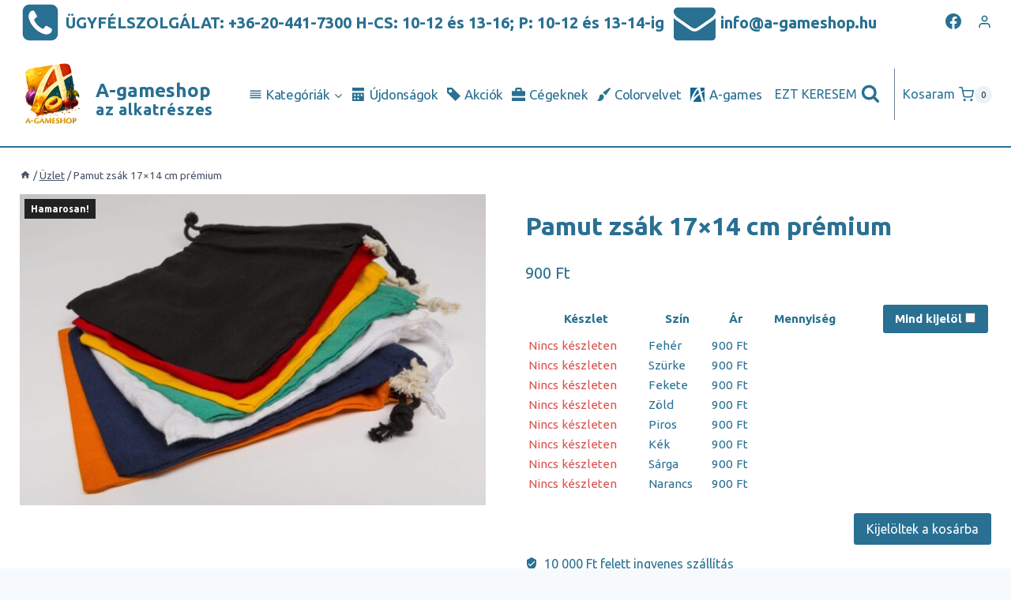

--- FILE ---
content_type: text/html; charset=UTF-8
request_url: https://a-gameshop.hu/pamut-zsak-17x14-cm-premium/
body_size: 55335
content:
<!doctype html>
<html lang="hu" prefix="og: https://ogp.me/ns#" class="no-js" itemtype="https://schema.org/Blog" itemscope>
<head><meta charset="UTF-8"><script>if(navigator.userAgent.match(/MSIE|Internet Explorer/i)||navigator.userAgent.match(/Trident\/7\..*?rv:11/i)){var href=document.location.href;if(!href.match(/[?&]nowprocket/)){if(href.indexOf("?")==-1){if(href.indexOf("#")==-1){document.location.href=href+"?nowprocket=1"}else{document.location.href=href.replace("#","?nowprocket=1#")}}else{if(href.indexOf("#")==-1){document.location.href=href+"&nowprocket=1"}else{document.location.href=href.replace("#","&nowprocket=1#")}}}}</script><script>class RocketLazyLoadScripts{constructor(){this.triggerEvents=["keydown","mousedown","mousemove","touchmove","touchstart","touchend","wheel"],this.userEventHandler=this._triggerListener.bind(this),this.touchStartHandler=this._onTouchStart.bind(this),this.touchMoveHandler=this._onTouchMove.bind(this),this.touchEndHandler=this._onTouchEnd.bind(this),this.clickHandler=this._onClick.bind(this),this.interceptedClicks=[],window.addEventListener("pageshow",(e=>{this.persisted=e.persisted})),window.addEventListener("DOMContentLoaded",(()=>{this._preconnect3rdParties()})),this.delayedScripts={normal:[],async:[],defer:[]},this.allJQueries=[]}_addUserInteractionListener(e){document.hidden?e._triggerListener():(this.triggerEvents.forEach((t=>window.addEventListener(t,e.userEventHandler,{passive:!0}))),window.addEventListener("touchstart",e.touchStartHandler,{passive:!0}),window.addEventListener("mousedown",e.touchStartHandler),document.addEventListener("visibilitychange",e.userEventHandler))}_removeUserInteractionListener(){this.triggerEvents.forEach((e=>window.removeEventListener(e,this.userEventHandler,{passive:!0}))),document.removeEventListener("visibilitychange",this.userEventHandler)}_onTouchStart(e){"HTML"!==e.target.tagName&&(window.addEventListener("touchend",this.touchEndHandler),window.addEventListener("mouseup",this.touchEndHandler),window.addEventListener("touchmove",this.touchMoveHandler,{passive:!0}),window.addEventListener("mousemove",this.touchMoveHandler),e.target.addEventListener("click",this.clickHandler),this._renameDOMAttribute(e.target,"onclick","rocket-onclick"))}_onTouchMove(e){window.removeEventListener("touchend",this.touchEndHandler),window.removeEventListener("mouseup",this.touchEndHandler),window.removeEventListener("touchmove",this.touchMoveHandler,{passive:!0}),window.removeEventListener("mousemove",this.touchMoveHandler),e.target.removeEventListener("click",this.clickHandler),this._renameDOMAttribute(e.target,"rocket-onclick","onclick")}_onTouchEnd(e){window.removeEventListener("touchend",this.touchEndHandler),window.removeEventListener("mouseup",this.touchEndHandler),window.removeEventListener("touchmove",this.touchMoveHandler,{passive:!0}),window.removeEventListener("mousemove",this.touchMoveHandler)}_onClick(e){e.target.removeEventListener("click",this.clickHandler),this._renameDOMAttribute(e.target,"rocket-onclick","onclick"),this.interceptedClicks.push(e),e.preventDefault(),e.stopPropagation(),e.stopImmediatePropagation()}_replayClicks(){window.removeEventListener("touchstart",this.touchStartHandler,{passive:!0}),window.removeEventListener("mousedown",this.touchStartHandler),this.interceptedClicks.forEach((e=>{e.target.dispatchEvent(new MouseEvent("click",{view:e.view,bubbles:!0,cancelable:!0}))}))}_renameDOMAttribute(e,t,n){e.hasAttribute&&e.hasAttribute(t)&&(event.target.setAttribute(n,event.target.getAttribute(t)),event.target.removeAttribute(t))}_triggerListener(){this._removeUserInteractionListener(this),"loading"===document.readyState?document.addEventListener("DOMContentLoaded",this._loadEverythingNow.bind(this)):this._loadEverythingNow()}_preconnect3rdParties(){let e=[];document.querySelectorAll("script[type=rocketlazyloadscript]").forEach((t=>{if(t.hasAttribute("src")){const n=new URL(t.src).origin;n!==location.origin&&e.push({src:n,crossOrigin:t.crossOrigin||"module"===t.getAttribute("data-rocket-type")})}})),e=[...new Map(e.map((e=>[JSON.stringify(e),e]))).values()],this._batchInjectResourceHints(e,"preconnect")}async _loadEverythingNow(){this.lastBreath=Date.now(),this._delayEventListeners(),this._delayJQueryReady(this),this._handleDocumentWrite(),this._registerAllDelayedScripts(),this._preloadAllScripts(),await this._loadScriptsFromList(this.delayedScripts.normal),await this._loadScriptsFromList(this.delayedScripts.defer),await this._loadScriptsFromList(this.delayedScripts.async);try{await this._triggerDOMContentLoaded(),await this._triggerWindowLoad()}catch(e){}window.dispatchEvent(new Event("rocket-allScriptsLoaded")),this._replayClicks()}_registerAllDelayedScripts(){document.querySelectorAll("script[type=rocketlazyloadscript]").forEach((e=>{e.hasAttribute("src")?e.hasAttribute("async")&&!1!==e.async?this.delayedScripts.async.push(e):e.hasAttribute("defer")&&!1!==e.defer||"module"===e.getAttribute("data-rocket-type")?this.delayedScripts.defer.push(e):this.delayedScripts.normal.push(e):this.delayedScripts.normal.push(e)}))}async _transformScript(e){return await this._littleBreath(),new Promise((t=>{const n=document.createElement("script");[...e.attributes].forEach((e=>{let t=e.nodeName;"type"!==t&&("data-rocket-type"===t&&(t="type"),n.setAttribute(t,e.nodeValue))})),e.hasAttribute("src")?(n.addEventListener("load",t),n.addEventListener("error",t)):(n.text=e.text,t());try{e.parentNode.replaceChild(n,e)}catch(e){t()}}))}async _loadScriptsFromList(e){const t=e.shift();return t?(await this._transformScript(t),this._loadScriptsFromList(e)):Promise.resolve()}_preloadAllScripts(){this._batchInjectResourceHints([...this.delayedScripts.normal,...this.delayedScripts.defer,...this.delayedScripts.async],"preload")}_batchInjectResourceHints(e,t){var n=document.createDocumentFragment();e.forEach((e=>{if(e.src){const i=document.createElement("link");i.href=e.src,i.rel=t,"preconnect"!==t&&(i.as="script"),e.getAttribute&&"module"===e.getAttribute("data-rocket-type")&&(i.crossOrigin=!0),e.crossOrigin&&(i.crossOrigin=e.crossOrigin),n.appendChild(i)}})),document.head.appendChild(n)}_delayEventListeners(){let e={};function t(t,n){!function(t){function n(n){return e[t].eventsToRewrite.indexOf(n)>=0?"rocket-"+n:n}e[t]||(e[t]={originalFunctions:{add:t.addEventListener,remove:t.removeEventListener},eventsToRewrite:[]},t.addEventListener=function(){arguments[0]=n(arguments[0]),e[t].originalFunctions.add.apply(t,arguments)},t.removeEventListener=function(){arguments[0]=n(arguments[0]),e[t].originalFunctions.remove.apply(t,arguments)})}(t),e[t].eventsToRewrite.push(n)}function n(e,t){let n=e[t];Object.defineProperty(e,t,{get:()=>n||function(){},set(i){e["rocket"+t]=n=i}})}t(document,"DOMContentLoaded"),t(window,"DOMContentLoaded"),t(window,"load"),t(window,"pageshow"),t(document,"readystatechange"),n(document,"onreadystatechange"),n(window,"onload"),n(window,"onpageshow")}_delayJQueryReady(e){let t=window.jQuery;Object.defineProperty(window,"jQuery",{get:()=>t,set(n){if(n&&n.fn&&!e.allJQueries.includes(n)){n.fn.ready=n.fn.init.prototype.ready=function(t){e.domReadyFired?t.bind(document)(n):document.addEventListener("rocket-DOMContentLoaded",(()=>t.bind(document)(n)))};const t=n.fn.on;n.fn.on=n.fn.init.prototype.on=function(){if(this[0]===window){function e(e){return e.split(" ").map((e=>"load"===e||0===e.indexOf("load.")?"rocket-jquery-load":e)).join(" ")}"string"==typeof arguments[0]||arguments[0]instanceof String?arguments[0]=e(arguments[0]):"object"==typeof arguments[0]&&Object.keys(arguments[0]).forEach((t=>{delete Object.assign(arguments[0],{[e(t)]:arguments[0][t]})[t]}))}return t.apply(this,arguments),this},e.allJQueries.push(n)}t=n}})}async _triggerDOMContentLoaded(){this.domReadyFired=!0,await this._littleBreath(),document.dispatchEvent(new Event("rocket-DOMContentLoaded")),await this._littleBreath(),window.dispatchEvent(new Event("rocket-DOMContentLoaded")),await this._littleBreath(),document.dispatchEvent(new Event("rocket-readystatechange")),await this._littleBreath(),document.rocketonreadystatechange&&document.rocketonreadystatechange()}async _triggerWindowLoad(){await this._littleBreath(),window.dispatchEvent(new Event("rocket-load")),await this._littleBreath(),window.rocketonload&&window.rocketonload(),await this._littleBreath(),this.allJQueries.forEach((e=>e(window).trigger("rocket-jquery-load"))),await this._littleBreath();const e=new Event("rocket-pageshow");e.persisted=this.persisted,window.dispatchEvent(e),await this._littleBreath(),window.rocketonpageshow&&window.rocketonpageshow({persisted:this.persisted})}_handleDocumentWrite(){const e=new Map;document.write=document.writeln=function(t){const n=document.currentScript,i=document.createRange(),r=n.parentElement;let o=e.get(n);void 0===o&&(o=n.nextSibling,e.set(n,o));const s=document.createDocumentFragment();i.setStart(s,0),s.appendChild(i.createContextualFragment(t)),r.insertBefore(s,o)}}async _littleBreath(){Date.now()-this.lastBreath>45&&(await this._requestAnimFrame(),this.lastBreath=Date.now())}async _requestAnimFrame(){return document.hidden?new Promise((e=>setTimeout(e))):new Promise((e=>requestAnimationFrame(e)))}static run(){const e=new RocketLazyLoadScripts;e._addUserInteractionListener(e)}}RocketLazyLoadScripts.run();</script>
	
	<meta name="viewport" content="width=device-width, initial-scale=1, minimum-scale=1">
	

<title>Pamut zsák 17x14 cm prémium - A-gameshop társasjáték-alkatrész, játékalkatrész</title>
<meta name="description" content="Pamut zsák 17x14 cm prémium. Méretek: 17x14 cm. A méretben eltérések lehetnek. Anyag: pamut. Termelés: az EN-71 európai biztonsági szabvány szerint."/>
<meta name="robots" content="follow, index, max-snippet:-1, max-video-preview:-1, max-image-preview:large"/>
<link rel="canonical" href="https://a-gameshop.hu/pamut-zsak-17x14-cm-premium/" />
<meta property="og:locale" content="hu_HU" />
<meta property="og:type" content="product" />
<meta property="og:title" content="Pamut zsák 17x14 cm prémium - A-gameshop társasjáték-alkatrész, játékalkatrész" />
<meta property="og:description" content="Pamut zsák 17x14 cm prémium. Méretek: 17x14 cm. A méretben eltérések lehetnek. Anyag: pamut. Termelés: az EN-71 európai biztonsági szabvány szerint." />
<meta property="og:url" content="https://a-gameshop.hu/pamut-zsak-17x14-cm-premium/" />
<meta property="og:site_name" content="A-gameshop" />
<meta property="og:updated_time" content="2025-11-03T13:50:50+01:00" />
<meta property="og:image" content="https://a-gameshop.hu/wp-content/uploads/2019/03/pamut17x14mmpremium.jpg" />
<meta property="og:image:secure_url" content="https://a-gameshop.hu/wp-content/uploads/2019/03/pamut17x14mmpremium.jpg" />
<meta property="og:image:width" content="1920" />
<meta property="og:image:height" content="1280" />
<meta property="og:image:alt" content="Pamut zsák 17x14 cm prémium" />
<meta property="og:image:type" content="image/jpeg" />
<meta name="twitter:card" content="summary_large_image" />
<meta name="twitter:title" content="Pamut zsák 17x14 cm prémium - A-gameshop társasjáték-alkatrész, játékalkatrész" />
<meta name="twitter:description" content="Pamut zsák 17x14 cm prémium. Méretek: 17x14 cm. A méretben eltérések lehetnek. Anyag: pamut. Termelés: az EN-71 európai biztonsági szabvány szerint." />
<meta name="twitter:image" content="https://a-gameshop.hu/wp-content/uploads/2019/03/pamut17x14mmpremium.jpg" />
<meta name="twitter:label1" content="Ár" />
<meta name="twitter:data1" content="900&nbsp;&#070;&#116;" />
<meta name="twitter:label2" content="Elérhetőség" />
<meta name="twitter:data2" content="Elfogyott" />
<script type="application/ld+json" class="rank-math-schema-pro">{"@context":"https://schema.org","@graph":[{"@type":"Place","@id":"https://a-gameshop.hu/#place","address":{"@type":"PostalAddress","streetAddress":"R\u00e1kosi \u00fat 93.","addressLocality":"Budapest","addressRegion":"Pest","postalCode":"1161","addressCountry":"Hungary"}},{"@type":"Organization","@id":"https://a-gameshop.hu/#organization","name":"A-gameshop","url":"https://a-gameshop.hu","email":"info@a-gameshop.hu","address":{"@type":"PostalAddress","streetAddress":"R\u00e1kosi \u00fat 93.","addressLocality":"Budapest","addressRegion":"Pest","postalCode":"1161","addressCountry":"Hungary"},"logo":{"@type":"ImageObject","@id":"https://a-gameshop.hu/#logo","url":"https://a-gameshop.hu/wp-content/uploads/2019/01/cropped-logoAgamesShop2-e1552584492208.png","caption":"A-gameshop","inLanguage":"hu"},"contactPoint":[{"@type":"ContactPoint","telephone":"+36-20-441-7300","contactType":"customer support"}],"location":{"@id":"https://a-gameshop.hu/#place"}},{"@type":"WebSite","@id":"https://a-gameshop.hu/#website","url":"https://a-gameshop.hu","name":"A-gameshop","publisher":{"@id":"https://a-gameshop.hu/#organization"},"inLanguage":"hu"},{"@type":"ImageObject","@id":"https://a-gameshop.hu/wp-content/uploads/2019/03/pamut17x14mmpremium.jpg","url":"https://a-gameshop.hu/wp-content/uploads/2019/03/pamut17x14mmpremium.jpg","width":"1920","height":"1280","caption":"Pamut zs\u00e1k 17x14 cm pr\u00e9mium","inLanguage":"hu"},{"@type":"ItemPage","@id":"https://a-gameshop.hu/pamut-zsak-17x14-cm-premium/#webpage","url":"https://a-gameshop.hu/pamut-zsak-17x14-cm-premium/","name":"Pamut zs\u00e1k 17x14 cm pr\u00e9mium - A-gameshop t\u00e1rsasj\u00e1t\u00e9k-alkatr\u00e9sz, j\u00e1t\u00e9kalkatr\u00e9sz","datePublished":"2019-03-09T14:41:23+01:00","dateModified":"2025-11-03T13:50:50+01:00","isPartOf":{"@id":"https://a-gameshop.hu/#website"},"primaryImageOfPage":{"@id":"https://a-gameshop.hu/wp-content/uploads/2019/03/pamut17x14mmpremium.jpg"},"inLanguage":"hu"},{"@type":"Product","name":"Pamut zs\u00e1k 17x14 cm pr\u00e9mium - A-gameshop t\u00e1rsasj\u00e1t\u00e9k-alkatr\u00e9sz, j\u00e1t\u00e9kalkatr\u00e9sz","description":"Pamut zs\u00e1k 17x14 cm pr\u00e9mium. \r\nM\u00e9retek: 17x14 cm. \r\nA m\u00e9retben elt\u00e9r\u00e9sek lehetnek. \r\nAnyag: pamut. \r\nTermel\u00e9s: az EN-71 eur\u00f3pai biztons\u00e1gi szabv\u00e1ny szerint.","sku":"K0005c","category":"J\u00e1t\u00e9kalkatr\u00e9szek","mainEntityOfPage":{"@id":"https://a-gameshop.hu/pamut-zsak-17x14-cm-premium/#webpage"},"weight":{"@type":"QuantitativeValue","unitCode":"GRM","value":"15"},"offers":{"@type":"Offer","price":"900","priceValidUntil":"2027-12-31","priceSpecification":{"price":"900","priceCurrency":"HUF","valueAddedTaxIncluded":"true"},"priceCurrency":"HUF","availability":"http://schema.org/OutOfStock","seller":{"@type":"Organization","@id":"https://a-gameshop.hu/","name":"A-gameshop","url":"https://a-gameshop.hu","logo":"https://a-gameshop.hu/wp-content/uploads/2019/01/cropped-logoAgamesShop2-e1552584492208.png"},"url":"https://a-gameshop.hu/pamut-zsak-17x14-cm-premium/"},"additionalProperty":[{"@type":"PropertyValue","name":"pa_jatekalkatresz_kategoria","value":"Textil, T\u00e1rol\u00f3"}],"@id":"https://a-gameshop.hu/pamut-zsak-17x14-cm-premium/#richSnippet","image":{"@id":"https://a-gameshop.hu/wp-content/uploads/2019/03/pamut17x14mmpremium.jpg"}}]}</script>


<link rel='dns-prefetch' href='//static.addtoany.com' />

<link rel="alternate" type="application/rss+xml" title="A-gameshop &raquo; hírcsatorna" href="https://a-gameshop.hu/feed/" />
			<script type="rocketlazyloadscript">document.documentElement.classList.remove( 'no-js' );</script>
			<link rel="alternate" type="application/rss+xml" title="A-gameshop &raquo; Pamut zsák 17&#215;14 cm prémium hozzászólás hírcsatorna" href="https://a-gameshop.hu/pamut-zsak-17x14-cm-premium/feed/" />
<link data-minify="1" rel='stylesheet' id='wcpcsup-main-css'  href='https://a-gameshop.hu/wp-content/cache/min/1/wp-content/plugins/woo-product-carousel-slider-and-grid-ultimate/assets/css/style.css?ver=1762870224' media='all' />
<link data-minify="1" rel='stylesheet' id='wcpcsup-swmodal-css'  href='https://a-gameshop.hu/wp-content/cache/min/1/wp-content/plugins/woo-product-carousel-slider-and-grid-ultimate/assets/css/swmodal.css?ver=1762870224' media='all' />
<link data-minify="1" rel='stylesheet' id='wcpcsup-swiper-css'  href='https://a-gameshop.hu/wp-content/cache/min/1/wp-content/plugins/woo-product-carousel-slider-and-grid-ultimate/assets/css/swiper-bundle.min.css?ver=1762870224' media='all' />
<link data-minify="1" rel='stylesheet' id='themecomplete-epo-css'  href='https://a-gameshop.hu/wp-content/cache/min/1/wp-content/plugins/woocommerce-tm-extra-product-options/assets/css/epo.min.css?ver=1762870224' media='all' />
<link rel='stylesheet' id='wp-block-library-css'  href='https://a-gameshop.hu/wp-includes/css/dist/block-library/style.min.css?ver=5.8.3' media='all' />
<link data-minify="1" rel='stylesheet' id='wcpcsu-main-css'  href='https://a-gameshop.hu/wp-content/cache/min/1/wp-content/plugins/woo-product-carousel-slider-and-grid-ultimate/assets/css/style.css?ver=1762870224' media='all' />
<link data-minify="1" rel='stylesheet' id='wc-blocks-vendors-style-css'  href='https://a-gameshop.hu/wp-content/cache/min/1/wp-content/plugins/woocommerce/packages/woocommerce-blocks/build/wc-blocks-vendors-style.css?ver=1762870224' media='all' />
<link data-minify="1" rel='stylesheet' id='wc-blocks-style-css'  href='https://a-gameshop.hu/wp-content/cache/min/1/wp-content/plugins/woocommerce/packages/woocommerce-blocks/build/wc-blocks-style.css?ver=1762870224' media='all' />
<link data-minify="1" rel='stylesheet' id='wcsob-css'  href='https://a-gameshop.hu/wp-content/cache/min/1/wp-content/plugins/sold-out-badge-for-woocommerce/style.css?ver=1762870224' media='all' />
<style id='wcsob-inline-css'>
.wcsob_soldout {    padding: 3px 8px;    text-align: center;    background: #222222;    color: #ffffff;    font-weight: bold;    position: absolute;    top: 6px;    right: 6px;    z-index: 9;    font-size: 12px;}
</style>
<link rel='stylesheet' id='photoswipe-css'  href='https://a-gameshop.hu/wp-content/plugins/woocommerce/assets/css/photoswipe/photoswipe.min.css?ver=6.0.1' media='all' />
<link rel='stylesheet' id='photoswipe-default-skin-css'  href='https://a-gameshop.hu/wp-content/plugins/woocommerce/assets/css/photoswipe/default-skin/default-skin.min.css?ver=6.0.1' media='all' />
<style id='woocommerce-inline-inline-css'>
.woocommerce form .form-row .required { visibility: visible; }
</style>
<link rel='stylesheet' id='cmplz-general-css'  href='https://a-gameshop.hu/wp-content/plugins/complianz-gdpr/assets/css/cookieblocker.min.css?ver=6.0.4' media='all' />
<link data-minify="1" rel='stylesheet' id='wc-gateway-ppec-frontend-css'  href='https://a-gameshop.hu/wp-content/cache/min/1/wp-content/plugins/woocommerce-gateway-paypal-express-checkout/assets/css/wc-gateway-ppec-frontend.css?ver=1762870224' media='all' />
<link rel='stylesheet' id='kadence-global-css'  href='https://a-gameshop.hu/wp-content/themes/kadence/assets/css/global.min.css?ver=1.1.27' media='all' />
<style id='kadence-global-inline-css'>
/* Kadence Base CSS */
:root{--global-palette1:#297092;--global-palette2:#1b495f;--global-palette3:#09181f;--global-palette4:#0c222c;--global-palette5:#4A5568;--global-palette6:#718096;--global-palette7:#EDF2F7;--global-palette8:#F7FAFC;--global-palette9:#ffffff;--global-palette9rgb:255, 255, 255;--global-palette-highlight:var(--global-palette1);--global-palette-highlight-alt:var(--global-palette2);--global-palette-highlight-alt2:var(--global-palette9);--global-palette-btn-bg:var(--global-palette1);--global-palette-btn-bg-hover:var(--global-palette2);--global-palette-btn:var(--global-palette9);--global-palette-btn-hover:var(--global-palette9);--global-body-font-family:-apple-system,BlinkMacSystemFont,"Segoe UI",Roboto,Oxygen-Sans,Ubuntu,Cantarell,"Helvetica Neue",sans-serif, "Apple Color Emoji", "Segoe UI Emoji", "Segoe UI Symbol";--global-heading-font-family:inherit;--global-primary-nav-font-family:inherit;--global-fallback-font:sans-serif;--global-display-fallback-font:sans-serif;--global-content-width:1290px;--global-content-narrow-width:842px;--global-content-edge-padding:1.5rem;--global-calc-content-width:calc(1290px - var(--global-content-edge-padding) - var(--global-content-edge-padding) );}.wp-site-blocks{--global-vw:calc( 100vw - ( 0.5 * var(--scrollbar-offset)));}:root .has-theme-palette-1-background-color{background-color:var(--global-palette1);}:root .has-theme-palette-1-color{color:var(--global-palette1);}:root .has-theme-palette-2-background-color{background-color:var(--global-palette2);}:root .has-theme-palette-2-color{color:var(--global-palette2);}:root .has-theme-palette-3-background-color{background-color:var(--global-palette3);}:root .has-theme-palette-3-color{color:var(--global-palette3);}:root .has-theme-palette-4-background-color{background-color:var(--global-palette4);}:root .has-theme-palette-4-color{color:var(--global-palette4);}:root .has-theme-palette-5-background-color{background-color:var(--global-palette5);}:root .has-theme-palette-5-color{color:var(--global-palette5);}:root .has-theme-palette-6-background-color{background-color:var(--global-palette6);}:root .has-theme-palette-6-color{color:var(--global-palette6);}:root .has-theme-palette-7-background-color{background-color:var(--global-palette7);}:root .has-theme-palette-7-color{color:var(--global-palette7);}:root .has-theme-palette-8-background-color{background-color:var(--global-palette8);}:root .has-theme-palette-8-color{color:var(--global-palette8);}:root .has-theme-palette-9-background-color{background-color:var(--global-palette9);}:root .has-theme-palette-9-color{color:var(--global-palette9);}:root .has-theme-palette1-background-color{background-color:var(--global-palette1);}:root .has-theme-palette1-color{color:var(--global-palette1);}:root .has-theme-palette2-background-color{background-color:var(--global-palette2);}:root .has-theme-palette2-color{color:var(--global-palette2);}:root .has-theme-palette3-background-color{background-color:var(--global-palette3);}:root .has-theme-palette3-color{color:var(--global-palette3);}:root .has-theme-palette4-background-color{background-color:var(--global-palette4);}:root .has-theme-palette4-color{color:var(--global-palette4);}:root .has-theme-palette5-background-color{background-color:var(--global-palette5);}:root .has-theme-palette5-color{color:var(--global-palette5);}:root .has-theme-palette6-background-color{background-color:var(--global-palette6);}:root .has-theme-palette6-color{color:var(--global-palette6);}:root .has-theme-palette7-background-color{background-color:var(--global-palette7);}:root .has-theme-palette7-color{color:var(--global-palette7);}:root .has-theme-palette8-background-color{background-color:var(--global-palette8);}:root .has-theme-palette8-color{color:var(--global-palette8);}:root .has-theme-palette9-background-color{background-color:var(--global-palette9);}:root .has-theme-palette9-color{color:var(--global-palette9);}body{background:var(--global-palette8);}body, input, select, optgroup, textarea{font-style:normal;font-weight:400;font-size:16px;line-height:1.6;font-family:var(--global-body-font-family);color:var(--global-palette1);}.content-bg, body.content-style-unboxed .site{background:var(--global-palette9);}h1,h2,h3,h4,h5,h6{font-family:var(--global-heading-font-family);}h1{font-style:normal;font-weight:700;font-size:32px;line-height:1.5;color:var(--global-palette1);}h2{font-style:normal;font-weight:700;font-size:28px;line-height:1.5;color:var(--global-palette1);}h3{font-style:normal;font-weight:700;font-size:24px;line-height:1.5;color:var(--global-palette1);}h4{font-style:normal;font-weight:700;font-size:22px;line-height:1.5;color:var(--global-palette1);}h5{font-style:normal;font-weight:700;font-size:20px;line-height:1.5;color:var(--global-palette1);}h6{font-style:normal;font-weight:700;font-size:18px;line-height:1.5;color:var(--global-palette1);}.entry-hero .kadence-breadcrumbs{max-width:1290px;}.site-container, .site-header-row-layout-contained, .site-footer-row-layout-contained, .entry-hero-layout-contained, .comments-area, .alignfull > .wp-block-cover__inner-container, .alignwide > .wp-block-cover__inner-container{max-width:var(--global-content-width);}.content-width-narrow .content-container.site-container, .content-width-narrow .hero-container.site-container{max-width:var(--global-content-narrow-width);}@media all and (min-width: 1520px){.wp-site-blocks .content-container  .alignwide{margin-left:-115px;margin-right:-115px;width:unset;max-width:unset;}}@media all and (min-width: 1102px){.content-width-narrow .wp-site-blocks .content-container .alignwide{margin-left:-130px;margin-right:-130px;width:unset;max-width:unset;}}.content-style-boxed .wp-site-blocks .entry-content .alignwide{margin-left:-2rem;margin-right:-2rem;}@media all and (max-width: 1024px){.content-style-boxed .wp-site-blocks .entry-content .alignwide{margin-left:-2rem;margin-right:-2rem;}}@media all and (max-width: 767px){.content-style-boxed .wp-site-blocks .entry-content .alignwide{margin-left:-1.5rem;margin-right:-1.5rem;}}.content-area{margin-top:1rem;margin-bottom:1rem;}@media all and (max-width: 1024px){.content-area{margin-top:3rem;margin-bottom:3rem;}}@media all and (max-width: 767px){.content-area{margin-top:2rem;margin-bottom:2rem;}}.entry-content-wrap{padding:2rem;}@media all and (max-width: 1024px){.entry-content-wrap{padding:2rem;}}@media all and (max-width: 767px){.entry-content-wrap{padding:1.5rem;}}.entry.single-entry{box-shadow:0px 15px 15px -10px rgba(0,0,0,0.05);}.entry.loop-entry{box-shadow:0px 15px 15px -10px rgba(0,0,0,0.05);}.loop-entry .entry-content-wrap{padding:2rem;}@media all and (max-width: 1024px){.loop-entry .entry-content-wrap{padding:2rem;}}@media all and (max-width: 767px){.loop-entry .entry-content-wrap{padding:1.5rem;}}.has-sidebar:not(.has-left-sidebar) .content-container{grid-template-columns:1fr 25%;}.has-sidebar.has-left-sidebar .content-container{grid-template-columns:25% 1fr;}.primary-sidebar.widget-area .widget{margin-bottom:1.5em;font-style:normal;color:var(--global-palette2);}.primary-sidebar.widget-area .widget-title{font-style:normal;font-weight:700;font-size:20px;line-height:1.5;color:var(--global-palette2);}.primary-sidebar.widget-area{background:var(--global-palette8);padding:10px 10px 10px 10px;}.has-sidebar.has-left-sidebar .primary-sidebar.widget-area{border-right:0px none var(--global-palette6);}.has-sidebar:not(.has-left-sidebar) .primary-sidebar.widget-area{border-left:0px none var(--global-palette6);}button, .button, .wp-block-button__link, input[type="button"], input[type="reset"], input[type="submit"], .fl-button, .elementor-button-wrapper .elementor-button{box-shadow:0px 0px 0px -7px rgba(0,0,0,0);}button:hover, button:focus, button:active, .button:hover, .button:focus, .button:active, .wp-block-button__link:hover, .wp-block-button__link:focus, .wp-block-button__link:active, input[type="button"]:hover, input[type="button"]:focus, input[type="button"]:active, input[type="reset"]:hover, input[type="reset"]:focus, input[type="reset"]:active, input[type="submit"]:hover, input[type="submit"]:focus, input[type="submit"]:active, .elementor-button-wrapper .elementor-button:hover, .elementor-button-wrapper .elementor-button:focus, .elementor-button-wrapper .elementor-button:active{box-shadow:0px 15px 25px -7px rgba(0,0,0,0.1);}@media all and (min-width: 1025px){.transparent-header .entry-hero .entry-hero-container-inner{padding-top:calc(0px + 130px);}}@media all and (max-width: 1024px){.mobile-transparent-header .entry-hero .entry-hero-container-inner{padding-top:130px;}}@media all and (max-width: 767px){.mobile-transparent-header .entry-hero .entry-hero-container-inner{padding-top:130px;}}#colophon{background:var(--global-palette9);}.site-middle-footer-inner-wrap{padding-top:30px;padding-bottom:30px;grid-column-gap:30px;grid-row-gap:30px;}.site-middle-footer-inner-wrap .widget{margin-bottom:30px;}.site-middle-footer-inner-wrap .site-footer-section:not(:last-child):after{right:calc(-30px / 2);}.site-top-footer-inner-wrap{padding-top:30px;padding-bottom:30px;grid-column-gap:30px;grid-row-gap:30px;}.site-top-footer-inner-wrap .widget{margin-bottom:30px;}.site-top-footer-inner-wrap .site-footer-section:not(:last-child):after{right:calc(-30px / 2);}.site-bottom-footer-wrap .site-footer-row-container-inner{background:var(--global-palette8);}.site-bottom-footer-inner-wrap{padding-top:30px;padding-bottom:10px;grid-column-gap:30px;}.site-bottom-footer-inner-wrap .widget{margin-bottom:30px;}.site-bottom-footer-inner-wrap .site-footer-section:not(:last-child):after{right:calc(-30px / 2);}.footer-social-wrap .footer-social-inner-wrap{font-size:1em;gap:0.3em;}.site-footer .site-footer-wrap .site-footer-section .footer-social-wrap .social-button{border:2px none transparent;border-radius:3px;}#colophon .footer-html{font-style:normal;font-size:10px;}#kt-scroll-up-reader, #kt-scroll-up{border:2px solid currentColor;border-radius:5px 5px 5px 5px;color:var(--global-palette1);background:var(--global-palette8);border-color:var(--global-palette1);bottom:30px;font-size:1.2em;padding:0.5em 0.5em 0.5em 0.5em;}#kt-scroll-up-reader.scroll-up-side-right, #kt-scroll-up.scroll-up-side-right{right:30px;}#kt-scroll-up-reader.scroll-up-side-left, #kt-scroll-up.scroll-up-side-left{left:30px;}#kt-scroll-up-reader:hover, #kt-scroll-up:hover{color:var(--global-palette2);border-color:var(--global-palette2);}#colophon .footer-navigation .footer-menu-container > ul > li > a{padding-left:calc(1.2em / 2);padding-right:calc(1.2em / 2);color:var(--global-palette5);}#colophon .footer-navigation .footer-menu-container > ul li a:hover{color:var(--global-palette-highlight);}#colophon .footer-navigation .footer-menu-container > ul li.current-menu-item > a{color:var(--global-palette3);}body.page{background:var(--global-palette1);}.page-hero-section .entry-hero-container-inner{background:var(--global-palette9);border-top:0px none transparent;border-bottom:1px solid var(--global-palette1);}.entry-hero.page-hero-section .entry-header{min-height:125px;}body.error404{background:var(--global-palette1);}.post-archive-hero-section .entry-hero-container-inner{background:var(--global-palette9);border-top:0px none transparent;border-bottom:1px solid var(--global-palette1);}.entry-hero.post-archive-hero-section .entry-header{min-height:125px;}body.archive, body.blog{background:var(--global-palette1);}.loop-entry.type-post h2.entry-title{font-style:normal;font-size:16px;color:var(--global-palette1);}.search-archive-hero-section .entry-hero-container-inner{background:var(--global-palette9);border-bottom:1px solid var(--global-palette1);}.entry-hero.search-archive-hero-section .entry-header{min-height:125px;}body.search-results{background:var(--global-palette1);}.search-results .loop-entry h2.entry-title{font-style:normal;font-size:17px;color:var(--global-palette1);}.woocommerce-demo-store .woocommerce-store-notice{background:#ad3838;}.woocommerce-demo-store .woocommerce-store-notice a, .woocommerce-demo-store .woocommerce-store-notice{font-style:normal;font-weight:800;font-size:62px;line-height:1.4;text-transform:none;}.entry-hero.product-hero-section .entry-header{min-height:200px;}.product-title .single-category{font-weight:700;font-size:32px;line-height:1.5;color:var(--global-palette3);}.wp-site-blocks .product-hero-section .extra-title{font-weight:700;font-size:32px;line-height:1.5;}.product-archive-hero-section .entry-hero-container-inner{background:var(--global-palette9);border-bottom:1px solid var(--global-palette1);}.entry-hero.product-archive-hero-section .entry-header{min-height:125px;}.woocommerce ul.products.woo-archive-btn-button .product-action-wrap .button, .wc-block-grid__product.woo-archive-btn-button .product-details .wc-block-grid__product-add-to-cart .wp-block-button__link{border:2px none transparent;box-shadow:0px 0px 0px 0px rgba(0,0,0,0.0);}.woocommerce ul.products.woo-archive-btn-button .product-action-wrap .button:hover, .wc-block-grid__product.woo-archive-btn-button .product-details .wc-block-grid__product-add-to-cart .wp-block-button__link:hover{box-shadow:0px 0px 0px 0px rgba(0,0,0,0);}
/* Kadence Header CSS */
@media all and (max-width: 1024px){.mobile-transparent-header #masthead{position:absolute;left:0px;right:0px;z-index:100;}.kadence-scrollbar-fixer.mobile-transparent-header #masthead{right:var(--scrollbar-offset,0);}.mobile-transparent-header #masthead, .mobile-transparent-header .site-top-header-wrap .site-header-row-container-inner, .mobile-transparent-header .site-main-header-wrap .site-header-row-container-inner, .mobile-transparent-header .site-bottom-header-wrap .site-header-row-container-inner{background:transparent;}.site-header-row-tablet-layout-fullwidth, .site-header-row-tablet-layout-standard{padding:0px;}}@media all and (min-width: 1025px){.transparent-header #masthead{position:absolute;left:0px;right:0px;z-index:100;}.transparent-header.kadence-scrollbar-fixer #masthead{right:var(--scrollbar-offset,0);}.transparent-header #masthead, .transparent-header .site-top-header-wrap .site-header-row-container-inner, .transparent-header .site-main-header-wrap .site-header-row-container-inner, .transparent-header .site-bottom-header-wrap .site-header-row-container-inner{background:transparent;}}.site-branding a.brand img{max-width:81px;}.site-branding a.brand img.svg-logo-image{width:81px;}@media all and (max-width: 1024px){.site-branding a.brand img{max-width:50px;}.site-branding a.brand img.svg-logo-image{width:50px;}}@media all and (max-width: 767px){.site-branding a.brand img{max-width:40px;}.site-branding a.brand img.svg-logo-image{width:40px;}}.site-branding{padding:0px 0px 0px 0px;}.site-branding .site-title{font-style:normal;font-weight:800;font-size:24px;line-height:1.27;color:var(--global-palette1);}.site-branding .site-description{font-style:normal;font-weight:700;font-size:20px;line-height:0.04;letter-spacing:0.04em;color:var(--global-palette1);}@media all and (max-width: 767px){.site-branding .site-title{font-size:16px;}}#masthead, #masthead .kadence-sticky-header.item-is-fixed:not(.item-at-start):not(.site-header-row-container), #masthead .kadence-sticky-header.item-is-fixed:not(.item-at-start) > .site-header-row-container-inner{background:#ffffff;}.site-main-header-wrap .site-header-row-container-inner{border-top:0px none transparent;border-bottom:2px solid var(--global-palette1);}.site-main-header-inner-wrap{min-height:130px;}.site-top-header-inner-wrap{min-height:0px;}.site-bottom-header-inner-wrap{min-height:0px;}#masthead .kadence-sticky-header.item-is-fixed:not(.item-at-start) .site-branding img{max-width:40px;}.header-navigation[class*="header-navigation-style-underline"] .header-menu-container.primary-menu-container>ul>li>a:after{width:calc( 100% - 0.66em);}.main-navigation .primary-menu-container > ul > li.menu-item > a{padding-left:calc(0.66em / 2);padding-right:calc(0.66em / 2);color:var(--global-palette1);}.main-navigation .primary-menu-container > ul > li.menu-item > .dropdown-nav-special-toggle{right:calc(0.66em / 2);}.main-navigation .primary-menu-container > ul li.menu-item > a{font-style:normal;font-size:17px;line-height:1.29;letter-spacing:-0.02em;}.main-navigation .primary-menu-container > ul > li.menu-item > a:hover{color:var(--global-palette2);}.main-navigation .primary-menu-container > ul > li.menu-item.current-menu-item > a{color:var(--global-palette2);}.header-navigation[class*="header-navigation-style-underline"] .header-menu-container.secondary-menu-container>ul>li>a:after{width:calc( 100% - 1.2em);}.secondary-navigation .secondary-menu-container > ul > li.menu-item > a{padding-left:calc(1.2em / 2);padding-right:calc(1.2em / 2);padding-top:0.6em;padding-bottom:0.6em;color:var(--global-palette5);}.secondary-navigation .primary-menu-container > ul > li.menu-item > .dropdown-nav-special-toggle{right:calc(1.2em / 2);}.secondary-navigation .secondary-menu-container > ul > li.menu-item > a:hover{color:var(--global-palette-highlight);}.secondary-navigation .secondary-menu-container > ul > li.menu-item.current-menu-item > a{color:var(--global-palette3);}.header-navigation .header-menu-container ul ul.sub-menu, .header-navigation .header-menu-container ul ul.submenu{background:var(--global-palette1);box-shadow:0px 2px 13px 0px rgba(0,0,0,0.1);}.header-navigation .header-menu-container ul ul li.menu-item, .header-menu-container ul.menu > li.kadence-menu-mega-enabled > ul > li.menu-item > a{border-bottom:1px none rgba(255,255,255,0.1);}.header-navigation .header-menu-container ul ul li.menu-item > a{width:200px;padding-top:1em;padding-bottom:1em;color:var(--global-palette8);font-style:normal;}.header-navigation .header-menu-container ul ul li.menu-item > a:hover{color:var(--global-palette9);background:var(--global-palette2);}.header-navigation .header-menu-container ul ul li.menu-item.current-menu-item > a{color:var(--global-palette9);background:var(--global-palette2);}.mobile-toggle-open-container .menu-toggle-open{color:var(--global-palette1);padding:0.4em 0.6em 0.4em 0.6em;font-size:14px;}.mobile-toggle-open-container .menu-toggle-open.menu-toggle-style-bordered{border:1px solid currentColor;}.mobile-toggle-open-container .menu-toggle-open .menu-toggle-icon{font-size:20px;}.mobile-toggle-open-container .menu-toggle-open:hover, .mobile-toggle-open-container .menu-toggle-open:focus{color:var(--global-palette2);}.mobile-navigation ul li{font-size:14px;}.mobile-navigation ul li a{padding-top:1em;padding-bottom:1em;}.mobile-navigation ul li > a, .mobile-navigation ul li.menu-item-has-children > .drawer-nav-drop-wrap{color:var(--global-palette8);}.mobile-navigation ul li.current-menu-item > a, .mobile-navigation ul li.current-menu-item.menu-item-has-children > .drawer-nav-drop-wrap{color:var(--global-palette-highlight);}.mobile-navigation ul li.menu-item-has-children .drawer-nav-drop-wrap, .mobile-navigation ul li:not(.menu-item-has-children) a{border-bottom:1px solid rgba(255,255,255,0.1);}.mobile-navigation:not(.drawer-navigation-parent-toggle-true) ul li.menu-item-has-children .drawer-nav-drop-wrap button{border-left:1px solid rgba(255,255,255,0.1);}#mobile-drawer .drawer-inner, #mobile-drawer.popup-drawer-layout-fullwidth.popup-drawer-animation-slice .pop-portion-bg, #mobile-drawer.popup-drawer-layout-fullwidth.popup-drawer-animation-slice.pop-animated.show-drawer .drawer-inner{background:var(--global-palette3);}#mobile-drawer .drawer-header .drawer-toggle{padding:0.6em 0.15em 0.6em 0.15em;font-size:24px;}#main-header .header-button{border:2px none transparent;box-shadow:0px 0px 0px -7px rgba(0,0,0,0);}#main-header .header-button:hover{box-shadow:0px 15px 25px -7px rgba(0,0,0,0.1);}.site-header-item .header-cart-wrap .header-cart-inner-wrap .header-cart-button{color:var(--global-palette1);}.site-header-item .header-cart-wrap .header-cart-inner-wrap .header-cart-button:hover{color:var(--global-palette2);}.header-mobile-cart-wrap .header-cart-inner-wrap .header-cart-button{color:var(--global-palette1);}.header-mobile-cart-wrap .header-cart-inner-wrap .header-cart-button:hover{color:var(--global-palette2);}.header-social-wrap .header-social-inner-wrap{font-size:1.26em;gap:0.3em;}.header-social-wrap .header-social-inner-wrap .social-button{color:var(--global-palette1);background:var(--global-palette9);border:2px none transparent;border-radius:3px;}.header-social-wrap .header-social-inner-wrap .social-button:hover{color:var(--global-palette2);}.header-mobile-social-wrap .header-mobile-social-inner-wrap{font-size:1em;gap:0.3em;}.header-mobile-social-wrap .header-mobile-social-inner-wrap .social-button{border:2px none transparent;border-radius:3px;}.search-toggle-open-container .search-toggle-open{color:var(--global-palette1);}.search-toggle-open-container .search-toggle-open.search-toggle-style-bordered{border:1px solid currentColor;}.search-toggle-open-container .search-toggle-open .search-toggle-icon{font-size:1.5em;}.search-toggle-open-container .search-toggle-open:hover, .search-toggle-open-container .search-toggle-open:focus{color:var(--global-palette2);}#search-drawer .drawer-inner{background:var(--global-palette2);}.mobile-header-button-wrap .mobile-header-button-inner-wrap .mobile-header-button{border:2px none transparent;box-shadow:0px 0px 0px -7px rgba(0,0,0,0);}.mobile-header-button-wrap .mobile-header-button-inner-wrap .mobile-header-button:hover{box-shadow:0px 15px 25px -7px rgba(0,0,0,0.1);}
/* Kadence Pro Header CSS */
.header-navigation-dropdown-direction-left ul ul.submenu, .header-navigation-dropdown-direction-left ul ul.sub-menu{right:0px;left:auto;}.rtl .header-navigation-dropdown-direction-right ul ul.submenu, .rtl .header-navigation-dropdown-direction-right ul ul.sub-menu{left:0px;right:auto;}.header-account-button .nav-drop-title-wrap > .kadence-svg-iconset, .header-account-button > .kadence-svg-iconset{font-size:1.2em;}.site-header-item .header-account-button .nav-drop-title-wrap, .site-header-item .header-account-wrap > .header-account-button{display:flex;align-items:center;}.header-account-style-icon_label .header-account-label{padding-left:5px;}.header-account-style-label_icon .header-account-label{padding-right:5px;}.site-header-item .header-account-wrap .header-account-button{text-decoration:none;box-shadow:none;color:inherit;background:transparent;padding:0.6em 0em 0.6em 0em;}.header-mobile-account-wrap .header-account-button .nav-drop-title-wrap > .kadence-svg-iconset, .header-mobile-account-wrap .header-account-button > .kadence-svg-iconset{font-size:1.2em;}.header-mobile-account-wrap .header-account-button .nav-drop-title-wrap, .header-mobile-account-wrap > .header-account-button{display:flex;align-items:center;}.header-mobile-account-wrap.header-account-style-icon_label .header-account-label{padding-left:5px;}.header-mobile-account-wrap.header-account-style-label_icon .header-account-label{padding-right:5px;}.header-mobile-account-wrap .header-account-button{text-decoration:none;box-shadow:none;color:inherit;background:transparent;padding:0.6em 0em 0.6em 0em;}#login-drawer .drawer-inner .drawer-content{display:flex;justify-content:center;align-items:center;position:absolute;top:0px;bottom:0px;left:0px;right:0px;padding:0px;}#loginform p label{display:block;}#login-drawer #loginform{width:100%;}#login-drawer #loginform input{width:100%;}#login-drawer #loginform input[type="checkbox"]{width:auto;}#login-drawer .drawer-inner .drawer-header{position:relative;z-index:100;}#login-drawer .drawer-content_inner.widget_login_form_inner{padding:2em;width:100%;max-width:350px;border-radius:.25rem;background:var(--global-palette9);color:var(--global-palette4);}#login-drawer .lost_password a{color:var(--global-palette6);}#login-drawer .lost_password, #login-drawer .register-field{text-align:center;}#login-drawer .widget_login_form_inner p{margin-top:1.2em;margin-bottom:0em;}#login-drawer .widget_login_form_inner p:first-child{margin-top:0em;}#login-drawer .widget_login_form_inner label{margin-bottom:0.5em;}#login-drawer hr.register-divider{margin:1.2em 0;border-width:1px;}#login-drawer .register-field{font-size:90%;}.tertiary-navigation .tertiary-menu-container > ul > li > a{padding-left:calc(1.2em / 2);padding-right:calc(1.2em / 2);padding-top:0.6em;padding-bottom:0.6em;color:var(--global-palette5);}.tertiary-navigation .tertiary-menu-container > ul > li > a:hover{color:var(--global-palette-highlight);}.tertiary-navigation .tertiary-menu-container > ul > li.current-menu-item > a{color:var(--global-palette3);}.quaternary-navigation .quaternary-menu-container > ul > li > a{padding-left:calc(1.2em / 2);padding-right:calc(1.2em / 2);padding-top:0.6em;padding-bottom:0.6em;color:var(--global-palette5);}.quaternary-navigation .quaternary-menu-container > ul > li > a:hover{color:var(--global-palette-highlight);}.quaternary-navigation .quaternary-menu-container > ul > li.current-menu-item > a{color:var(--global-palette3);}#main-header .header-divider{border-right:1px solid var(--global-palette6);height:50%;}#main-header .header-divider2{border-right:1px solid var(--global-palette6);height:50%;}#main-header .header-divider3{border-right:1px solid var(--global-palette6);height:50%;}#mobile-header .header-mobile-divider{border-right:1px solid var(--global-palette1);height:50%;}#mobile-header .header-mobile-divider2{border-right:1px solid var(--global-palette6);height:50%;}.header-item-search-bar form ::-webkit-input-placeholder{color:currentColor;opacity:0.5;}.header-item-search-bar form ::placeholder{color:currentColor;opacity:0.5;}.header-search-bar form{max-width:100%;width:240px;}.header-mobile-search-bar form{max-width:calc(100vw - var(--global-sm-spacing) - var(--global-sm-spacing));width:240px;}.header-widget-lstyle-normal .header-widget-area-inner a:not(.button){text-decoration:underline;}.element-contact-inner-wrap{display:flex;flex-wrap:wrap;align-items:center;margin-top:-0.6em;margin-left:calc(-0.6em / 2);margin-right:calc(-0.6em / 2);}.element-contact-inner-wrap .header-contact-item{display:inline-flex;flex-wrap:wrap;align-items:center;font-style:normal;font-weight:600;font-size:20px;margin-top:0.6em;margin-left:calc(0.6em / 2);margin-right:calc(0.6em / 2);}.element-contact-inner-wrap .header-contact-item .kadence-svg-iconset{font-size:2.61em;}.header-contact-item img{display:inline-block;}.header-contact-item .contact-label{margin-left:0.3em;}.rtl .header-contact-item .contact-label{margin-right:0.3em;margin-left:0px;}.header-mobile-contact-wrap .element-contact-inner-wrap{display:flex;flex-wrap:wrap;align-items:center;margin-top:-0.6em;margin-left:calc(-0.6em / 2);margin-right:calc(-0.6em / 2);}.header-mobile-contact-wrap .element-contact-inner-wrap .header-contact-item{display:inline-flex;flex-wrap:wrap;align-items:center;margin-top:0.6em;margin-left:calc(0.6em / 2);margin-right:calc(0.6em / 2);}.header-mobile-contact-wrap .element-contact-inner-wrap .header-contact-item .kadence-svg-iconset{font-size:1em;}#main-header .header-button2{border:2px none transparent;box-shadow:0px 0px 0px -7px rgba(0,0,0,0);}#main-header .header-button2:hover{box-shadow:0px 15px 25px -7px rgba(0,0,0,0.1);}.mobile-header-button2-wrap .mobile-header-button2{border:2px none transparent;}#widget-drawer.popup-drawer-layout-fullwidth .drawer-content .header-widget2, #widget-drawer.popup-drawer-layout-sidepanel .drawer-inner{max-width:400px;}#widget-drawer.popup-drawer-layout-fullwidth .drawer-content .header-widget2{margin:0 auto;}.widget-toggle-open{display:flex;align-items:center;background:transparent;box-shadow:none;}.widget-toggle-open:hover, .widget-toggle-open:focus{border-color:currentColor;background:transparent;box-shadow:none;}.widget-toggle-open .widget-toggle-icon{display:flex;}.widget-toggle-open .widget-toggle-label{padding-right:5px;}.rtl .widget-toggle-open .widget-toggle-label{padding-left:5px;padding-right:0px;}.widget-toggle-open .widget-toggle-label:empty, .rtl .widget-toggle-open .widget-toggle-label:empty{padding-right:0px;padding-left:0px;}.widget-toggle-open-container .widget-toggle-open{color:var(--global-palette5);padding:0.4em 0.6em 0.4em 0.6em;font-size:14px;}.widget-toggle-open-container .widget-toggle-open.widget-toggle-style-bordered{border:1px solid currentColor;}.widget-toggle-open-container .widget-toggle-open .widget-toggle-icon{font-size:20px;}.widget-toggle-open-container .widget-toggle-open:hover, .widget-toggle-open-container .widget-toggle-open:focus{color:var(--global-palette-highlight);}#widget-drawer .header-widget-2style-normal a:not(.button){text-decoration:underline;}#widget-drawer .header-widget-2style-plain a:not(.button){text-decoration:none;}#widget-drawer .header-widget2 .widget-title{color:var(--global-palette9);}#widget-drawer .header-widget2{color:var(--global-palette8);}#widget-drawer .header-widget2 a:not(.button), #widget-drawer .header-widget2 .drawer-sub-toggle{color:var(--global-palette8);}#widget-drawer .header-widget2 a:not(.button):hover, #widget-drawer .header-widget2 .drawer-sub-toggle:hover{color:var(--global-palette9);}#mobile-secondary-site-navigation ul li{font-size:14px;}#mobile-secondary-site-navigation ul li a{padding-top:1em;padding-bottom:1em;}#mobile-secondary-site-navigation ul li > a, #mobile-secondary-site-navigation ul li.menu-item-has-children > .drawer-nav-drop-wrap{color:var(--global-palette8);}#mobile-secondary-site-navigation ul li.current-menu-item > a, #mobile-secondary-site-navigation ul li.current-menu-item.menu-item-has-children > .drawer-nav-drop-wrap{color:var(--global-palette-highlight);}#mobile-secondary-site-navigation ul li.menu-item-has-children .drawer-nav-drop-wrap, #mobile-secondary-site-navigation ul li:not(.menu-item-has-children) a{border-bottom:1px solid rgba(255,255,255,0.1);}#mobile-secondary-site-navigation:not(.drawer-navigation-parent-toggle-true) ul li.menu-item-has-children .drawer-nav-drop-wrap button{border-left:1px solid rgba(255,255,255,0.1);}
/* Kadence Pro Header CSS */
#filter-drawer.popup-drawer-layout-fullwidth .drawer-content .product-filter-widgets, #filter-drawer.popup-drawer-layout-sidepanel .drawer-inner{max-width:400px;}#filter-drawer.popup-drawer-layout-fullwidth .drawer-content .product-filter-widgets{margin:0 auto;}.filter-toggle-open-container{margin-right:0.5em;}.filter-toggle-open >*:first-child:not(:last-child){margin-right:4px;}.filter-toggle-open{color:inherit;display:flex;align-items:center;background:transparent;box-shadow:none;border-radius:0px;}.filter-toggle-open.filter-toggle-style-default{border:0px;}.filter-toggle-open:hover, .filter-toggle-open:focus{border-color:currentColor;background:transparent;color:inherit;box-shadow:none;}.filter-toggle-open .filter-toggle-icon{display:flex;}.filter-toggle-open >*:first-child:not(:last-child):empty{margin-right:0px;}.filter-toggle-open-container .filter-toggle-open{color:var(--global-palette5);padding:3px 5px 3px 5px;font-size:14px;}.filter-toggle-open-container .filter-toggle-open.filter-toggle-style-bordered{border:1px solid currentColor;}.filter-toggle-open-container .filter-toggle-open .filter-toggle-icon{font-size:20px;}.filter-toggle-open-container .filter-toggle-open:hover, .filter-toggle-open-container .filter-toggle-open:focus{color:var(--global-palette-highlight);}#filter-drawer .drawer-inner{background:var(--global-palette9);}#filter-drawer .drawer-header .drawer-toggle, #filter-drawer .drawer-header .drawer-toggle:focus{color:var(--global-palette5);}#filter-drawer .drawer-header .drawer-toggle:hover, #filter-drawer .drawer-header .drawer-toggle:focus:hover{color:var(--global-palette3);}#filter-drawer .header-filter-2style-normal a:not(.button){text-decoration:underline;}#filter-drawer .header-filter-2style-plain a:not(.button){text-decoration:none;}#filter-drawer .drawer-inner .product-filter-widgets .widget-title{color:var(--global-palette3);}#filter-drawer .drawer-inner .product-filter-widgets{color:var(--global-palette4);}#filter-drawer .drawer-inner .product-filter-widgets a, #filter-drawer .drawer-inner .product-filter-widgets .drawer-sub-toggle{color:var(--global-palette1);}#filter-drawer .drawer-inner .product-filter-widgets a:hover, #filter-drawer .drawer-inner .product-filter-widgets .drawer-sub-toggle:hover{color:var(--global-palette2);}.kadence-shop-active-filters{display:flex;flex-wrap:wrap;}.kadence-clear-filters-container a{text-decoration:none;background:var(--global-palette7);color:var(--global-palette5);padding:.6em;font-size:80%;transition:all 0.3s ease-in-out;-webkit-transition:all 0.3s ease-in-out;-moz-transition:all 0.3s ease-in-out;}.kadence-clear-filters-container ul{margin:0px;padding:0px;border:0px;list-style:none outside;overflow:hidden;zoom:1;}.kadence-clear-filters-container ul li{float:left;padding:0 0 1px 1px;list-style:none;}.kadence-clear-filters-container a:hover{background:var(--global-palette9);color:var(--global-palette3);}
</style>
<link data-minify="1" rel='stylesheet' id='kadence-woocommerce-css'  href='https://a-gameshop.hu/wp-content/cache/min/1/wp-content/themes/kadence/assets/css/woocommerce.min.css?ver=1762870224' media='all' />
<link data-minify="1" rel='stylesheet' id='menu-addons-css'  href='https://a-gameshop.hu/wp-content/cache/min/1/wp-content/plugins/kadence-pro/dist/mega-menu/menu-addon.css?ver=1762870224' media='all' />
<link rel='stylesheet' id='jquery-ui-style-css'  href='https://a-gameshop.hu/wp-content/plugins/woocommerce/assets/css/jquery-ui/jquery-ui.min.css?ver=6.0.1' media='all' />
<link data-minify="1" rel='stylesheet' id='fp-srp-style-css'  href='https://a-gameshop.hu/wp-content/cache/min/1/wp-content/plugins/rewardsystem/assets/css/style.css?ver=1762870224' media='' />
<style id='fp-srp-inline-style-inline-css'>
#generate_referral_field { }  #rs_redeem_voucher_code { }  #ref_generate_now { }  #rs_submit_redeem_voucher { }.rs_subscriptionoption h3 { }.rs_social_sharing_buttons{};.rs_social_sharing_success_message#generate_referral_field { }  #rs_redeem_voucher_code { }  #ref_generate_now { }  #rs_submit_redeem_voucher { }.rs_subscriptionoption h3 { }#rs_refer_a_friend_form { } #rs_friend_name { } #rs_friend_email { } #rs_friend_subject { } #rs_your_message { } #rs_refer_submit { }#encashing_form{}
.rs_encash_points_value{}
.error{color:#ED0514;}
.rs_encash_points_reason{}
.rs_encash_payment_method{}
.rs_encash_paypal_address{}
.rs_encash_custom_payment_option_value{}
.rs_encash_submit{}
#rs_encash_submit_button{}
.success_info{}
#encash_form_success_info{}#generate_referral_field { }  #rs_redeem_voucher_code { }  #ref_generate_now { }  #rs_submit_redeem_voucher { }.rs_subscriptionoption h3 { }.rs_social_sharing_buttons{};.rs_social_sharing_success_message#generate_referral_field { }  #rs_redeem_voucher_code { }  #ref_generate_now { }  #rs_submit_redeem_voucher { }.rs_subscriptionoption h3 { }#rs_refer_a_friend_form { } #rs_friend_name { } #rs_friend_email { } #rs_friend_subject { } #rs_your_message { } #rs_refer_submit { }#encashing_form{}
.rs_encash_points_value{}
.error{color:#ED0514;}
.rs_encash_points_reason{}
.rs_encash_payment_method{}
.rs_encash_paypal_address{}
.rs_encash_custom_payment_option_value{}
.rs_encash_submit{}
#rs_encash_submit_button{}
.success_info{}
#encash_form_success_info{}#generate_referral_field { }  #rs_redeem_voucher_code { }  #ref_generate_now { }  #rs_submit_redeem_voucher { }.rs_subscriptionoption h3 { }.rs_social_sharing_buttons{};.rs_social_sharing_success_message#generate_referral_field { }  #rs_redeem_voucher_code { }  #ref_generate_now { }  #rs_submit_redeem_voucher { }.rs_subscriptionoption h3 { }#rs_refer_a_friend_form { } #rs_friend_name { } #rs_friend_email { } #rs_friend_subject { } #rs_your_message { } #rs_refer_submit { }#encashing_form{}
.rs_encash_points_value{}
.error{color:#ED0514;}
.rs_encash_points_reason{}
.rs_encash_payment_method{}
.rs_encash_paypal_address{}
.rs_encash_custom_payment_option_value{}
.rs_encash_submit{}
#rs_encash_submit_button{}
.success_info{}
#encash_form_success_info{}#generate_referral_field { }  #rs_redeem_voucher_code { }  #ref_generate_now { }  #rs_submit_redeem_voucher { }.rs_subscriptionoption h3 { }.rs_social_sharing_buttons{};.rs_social_sharing_success_message#generate_referral_field { }  #rs_redeem_voucher_code { }  #ref_generate_now { }  #rs_submit_redeem_voucher { }.rs_subscriptionoption h3 { }#rs_refer_a_friend_form { } #rs_friend_name { } #rs_friend_email { } #rs_friend_subject { } #rs_your_message { } #rs_refer_submit { }#encashing_form{}
.rs_encash_points_value{}
.error{color:#ED0514;}
.rs_encash_points_reason{}
.rs_encash_payment_method{}
.rs_encash_paypal_address{}
.rs_encash_custom_payment_option_value{}
.rs_encash_submit{}
#rs_encash_submit_button{}
.success_info{}
#encash_form_success_info{}.rs_message_for_single_product{ }#generate_referral_field { }  #rs_redeem_voucher_code { }  #ref_generate_now { }  #rs_submit_redeem_voucher { }.rs_subscriptionoption h3 { }.rs_social_sharing_buttons{};.rs_social_sharing_success_message#generate_referral_field { }  #rs_redeem_voucher_code { }  #ref_generate_now { }  #rs_submit_redeem_voucher { }.rs_subscriptionoption h3 { }#rs_refer_a_friend_form { } #rs_friend_name { } #rs_friend_email { } #rs_friend_subject { } #rs_your_message { } #rs_refer_submit { }#encashing_form{}
.rs_encash_points_value{}
.error{color:#ED0514;}
.rs_encash_points_reason{}
.rs_encash_payment_method{}
.rs_encash_paypal_address{}
.rs_encash_custom_payment_option_value{}
.rs_encash_submit{}
#rs_encash_submit_button{}
.success_info{}
#encash_form_success_info{}#generate_referral_field { }  #rs_redeem_voucher_code { }  #ref_generate_now { }  #rs_submit_redeem_voucher { }.rs_subscriptionoption h3 { }.rs_social_sharing_buttons{};.rs_social_sharing_success_message#generate_referral_field { }  #rs_redeem_voucher_code { }  #ref_generate_now { }  #rs_submit_redeem_voucher { }.rs_subscriptionoption h3 { }#rs_refer_a_friend_form { } #rs_friend_name { } #rs_friend_email { } #rs_friend_subject { } #rs_your_message { } #rs_refer_submit { }#encashing_form{}
.rs_encash_points_value{}
.error{color:#ED0514;}
.rs_encash_points_reason{}
.rs_encash_payment_method{}
.rs_encash_paypal_address{}
.rs_encash_custom_payment_option_value{}
.rs_encash_submit{}
#rs_encash_submit_button{}
.success_info{}
#encash_form_success_info{}#generate_referral_field { }  #rs_redeem_voucher_code { }  #ref_generate_now { }  #rs_submit_redeem_voucher { }.rs_subscriptionoption h3 { }.rs_social_sharing_buttons{};.rs_social_sharing_success_message#generate_referral_field { }  #rs_redeem_voucher_code { }  #ref_generate_now { }  #rs_submit_redeem_voucher { }.rs_subscriptionoption h3 { }#rs_refer_a_friend_form { } #rs_friend_name { } #rs_friend_email { } #rs_friend_subject { } #rs_your_message { } #rs_refer_submit { }#encashing_form{}
.rs_encash_points_value{}
.error{color:#ED0514;}
.rs_encash_points_reason{}
.rs_encash_payment_method{}
.rs_encash_paypal_address{}
.rs_encash_custom_payment_option_value{}
.rs_encash_submit{}
#rs_encash_submit_button{}
.success_info{}
#encash_form_success_info{}#generate_referral_field { }  #rs_redeem_voucher_code { }  #ref_generate_now { }  #rs_submit_redeem_voucher { }.rs_subscriptionoption h3 { }.rs_social_sharing_buttons{};.rs_social_sharing_success_message#generate_referral_field { }  #rs_redeem_voucher_code { }  #ref_generate_now { }  #rs_submit_redeem_voucher { }.rs_subscriptionoption h3 { }#rs_refer_a_friend_form { } #rs_friend_name { } #rs_friend_email { } #rs_friend_subject { } #rs_your_message { } #rs_refer_submit { }#encashing_form{}
.rs_encash_points_value{}
.error{color:#ED0514;}
.rs_encash_points_reason{}
.rs_encash_payment_method{}
.rs_encash_paypal_address{}
.rs_encash_custom_payment_option_value{}
.rs_encash_submit{}
#rs_encash_submit_button{}
.success_info{}
#encash_form_success_info{}.rs_message_for_single_product{ }#generate_referral_field { }  #rs_redeem_voucher_code { }  #ref_generate_now { }  #rs_submit_redeem_voucher { }.rs_subscriptionoption h3 { }.rs_social_sharing_buttons{};.rs_social_sharing_success_message#generate_referral_field { }  #rs_redeem_voucher_code { }  #ref_generate_now { }  #rs_submit_redeem_voucher { }.rs_subscriptionoption h3 { }#rs_refer_a_friend_form { } #rs_friend_name { } #rs_friend_email { } #rs_friend_subject { } #rs_your_message { } #rs_refer_submit { }#encashing_form{}
.rs_encash_points_value{}
.error{color:#ED0514;}
.rs_encash_points_reason{}
.rs_encash_payment_method{}
.rs_encash_paypal_address{}
.rs_encash_custom_payment_option_value{}
.rs_encash_submit{}
#rs_encash_submit_button{}
.success_info{}
#encash_form_success_info{}#generate_referral_field { }  #rs_redeem_voucher_code { }  #ref_generate_now { }  #rs_submit_redeem_voucher { }.rs_subscriptionoption h3 { }.rs_social_sharing_buttons{};.rs_social_sharing_success_message#generate_referral_field { }  #rs_redeem_voucher_code { }  #ref_generate_now { }  #rs_submit_redeem_voucher { }.rs_subscriptionoption h3 { }#rs_refer_a_friend_form { } #rs_friend_name { } #rs_friend_email { } #rs_friend_subject { } #rs_your_message { } #rs_refer_submit { }#encashing_form{}
.rs_encash_points_value{}
.error{color:#ED0514;}
.rs_encash_points_reason{}
.rs_encash_payment_method{}
.rs_encash_paypal_address{}
.rs_encash_custom_payment_option_value{}
.rs_encash_submit{}
#rs_encash_submit_button{}
.success_info{}
#encash_form_success_info{}#generate_referral_field { }  #rs_redeem_voucher_code { }  #ref_generate_now { }  #rs_submit_redeem_voucher { }.rs_subscriptionoption h3 { }.rs_social_sharing_buttons{};.rs_social_sharing_success_message#generate_referral_field { }  #rs_redeem_voucher_code { }  #ref_generate_now { }  #rs_submit_redeem_voucher { }.rs_subscriptionoption h3 { }#rs_refer_a_friend_form { } #rs_friend_name { } #rs_friend_email { } #rs_friend_subject { } #rs_your_message { } #rs_refer_submit { }#encashing_form{}
.rs_encash_points_value{}
.error{color:#ED0514;}
.rs_encash_points_reason{}
.rs_encash_payment_method{}
.rs_encash_paypal_address{}
.rs_encash_custom_payment_option_value{}
.rs_encash_submit{}
#rs_encash_submit_button{}
.success_info{}
#encash_form_success_info{}#generate_referral_field { }  #rs_redeem_voucher_code { }  #ref_generate_now { }  #rs_submit_redeem_voucher { }.rs_subscriptionoption h3 { }.rs_social_sharing_buttons{};.rs_social_sharing_success_message#generate_referral_field { }  #rs_redeem_voucher_code { }  #ref_generate_now { }  #rs_submit_redeem_voucher { }.rs_subscriptionoption h3 { }#rs_refer_a_friend_form { } #rs_friend_name { } #rs_friend_email { } #rs_friend_subject { } #rs_your_message { } #rs_refer_submit { }#encashing_form{}
.rs_encash_points_value{}
.error{color:#ED0514;}
.rs_encash_points_reason{}
.rs_encash_payment_method{}
.rs_encash_paypal_address{}
.rs_encash_custom_payment_option_value{}
.rs_encash_submit{}
#rs_encash_submit_button{}
.success_info{}
#encash_form_success_info{}.rs_message_for_single_product{ }#generate_referral_field { }  #rs_redeem_voucher_code { }  #ref_generate_now { }  #rs_submit_redeem_voucher { }.rs_subscriptionoption h3 { }.rs_social_sharing_buttons{};.rs_social_sharing_success_message#generate_referral_field { }  #rs_redeem_voucher_code { }  #ref_generate_now { }  #rs_submit_redeem_voucher { }.rs_subscriptionoption h3 { }#rs_refer_a_friend_form { } #rs_friend_name { } #rs_friend_email { } #rs_friend_subject { } #rs_your_message { } #rs_refer_submit { }#encashing_form{}
.rs_encash_points_value{}
.error{color:#ED0514;}
.rs_encash_points_reason{}
.rs_encash_payment_method{}
.rs_encash_paypal_address{}
.rs_encash_custom_payment_option_value{}
.rs_encash_submit{}
#rs_encash_submit_button{}
.success_info{}
#encash_form_success_info{}#generate_referral_field { }  #rs_redeem_voucher_code { }  #ref_generate_now { }  #rs_submit_redeem_voucher { }.rs_subscriptionoption h3 { }.rs_social_sharing_buttons{};.rs_social_sharing_success_message#generate_referral_field { }  #rs_redeem_voucher_code { }  #ref_generate_now { }  #rs_submit_redeem_voucher { }.rs_subscriptionoption h3 { }#rs_refer_a_friend_form { } #rs_friend_name { } #rs_friend_email { } #rs_friend_subject { } #rs_your_message { } #rs_refer_submit { }#encashing_form{}
.rs_encash_points_value{}
.error{color:#ED0514;}
.rs_encash_points_reason{}
.rs_encash_payment_method{}
.rs_encash_paypal_address{}
.rs_encash_custom_payment_option_value{}
.rs_encash_submit{}
#rs_encash_submit_button{}
.success_info{}
#encash_form_success_info{}#generate_referral_field { }  #rs_redeem_voucher_code { }  #ref_generate_now { }  #rs_submit_redeem_voucher { }.rs_subscriptionoption h3 { }.rs_social_sharing_buttons{};.rs_social_sharing_success_message#generate_referral_field { }  #rs_redeem_voucher_code { }  #ref_generate_now { }  #rs_submit_redeem_voucher { }.rs_subscriptionoption h3 { }#rs_refer_a_friend_form { } #rs_friend_name { } #rs_friend_email { } #rs_friend_subject { } #rs_your_message { } #rs_refer_submit { }#encashing_form{}
.rs_encash_points_value{}
.error{color:#ED0514;}
.rs_encash_points_reason{}
.rs_encash_payment_method{}
.rs_encash_paypal_address{}
.rs_encash_custom_payment_option_value{}
.rs_encash_submit{}
#rs_encash_submit_button{}
.success_info{}
#encash_form_success_info{}#generate_referral_field { }  #rs_redeem_voucher_code { }  #ref_generate_now { }  #rs_submit_redeem_voucher { }.rs_subscriptionoption h3 { }.rs_social_sharing_buttons{};.rs_social_sharing_success_message#generate_referral_field { }  #rs_redeem_voucher_code { }  #ref_generate_now { }  #rs_submit_redeem_voucher { }.rs_subscriptionoption h3 { }#rs_refer_a_friend_form { } #rs_friend_name { } #rs_friend_email { } #rs_friend_subject { } #rs_your_message { } #rs_refer_submit { }#encashing_form{}
.rs_encash_points_value{}
.error{color:#ED0514;}
.rs_encash_points_reason{}
.rs_encash_payment_method{}
.rs_encash_paypal_address{}
.rs_encash_custom_payment_option_value{}
.rs_encash_submit{}
#rs_encash_submit_button{}
.success_info{}
#encash_form_success_info{}.rs_message_for_single_product{ }.fp_rs_display_free_product h3 {
                                            display:block;
					}
                                        .fb_edge_widget_with_comment span.fb_edge_comment_widget iframe.fb_ltr {
                                            display: none !important;
                                        }
                                        .fb-like{
                                            height: 20px !important;
                                            overflow: hidden !important;
                                        }
                                        .tipsy-inner {
                                            background-color: 000000;
                                            color: FFFFFF;
                                        }
                                        .tipsy-arrow-s {
                                            border-top-color: 000000;
                                        }
                                        .points_empty_error, 
                                        .points_number_error, 
                                        .points_greater_than_earnpoints_error,
                                        .points_lesser_than_minpoints_error,
                                        .reason_empty_error,
                                        .paypal_email_empty_error,
                                        .paypal_email_format_error,
                                        .recaptcha_empty_error,
                                        .encash_form_success_info{
                                            display:none;
                                        }
                                        .referral_field{
                                            margin-top:40px;
                                        }
                                        .referral_field_title{
                                            text-align:center;
                                        }
                                        .rs_social_sharing_buttons {
                                            display: inline;
                                        }
                                        .twitter-share-button,
                                        .vk-like{
                                            width:88px;
                                        }
                                        .ok-share-button{
                                            width:30px;
                                        }
                                        .fp-srp-point-price-label{
                                            margin-left:10px;
                                        }
                                        .referral_field1{
                                            margin-top:10px;
                                        }
                                        .rs_alert_div_for_copy{
                                            display:none;
                                        }
                                        .rs_warning_message{
                                            display:inline-block;
                                            color:red;
                                        }
                                        .rs_redeem_voucher_error{
                                            color:red;
                                        }
                                        .rs_redeem_voucher_success{
                                            color:green;
                                        }
                                        .gifticon{
                                            width:16px;height:16px;
                                            display:inline;
                                        }
                                        .rs_variable_earn_messages{
                                            display:none;
                                        }
                                        .simpleshopmessage{
                                            width:16px;height:16px;
                                            display:inline;
                                        }
                                        .gift_icon{
                                            width:16px;height:16px;
                                            display:inline;
                                        }
                                        .variationrewardpoints,
                                        .variationreferralpoints,
                                        .variationpoint_price,
                                        .variationrewardpointsamount,
                                        .variationreferralpointsamount{
                                            display:inline-block;
                                        }
                                        .iagreeerror{
                                            display:none;
                                        }
                                        .fp-srp-send-point{
                                            border:none;
                                            padding: 6px 10px 6px 10px;
                                        }
                                        .fp-srp-send-point-value{
                                            min-width:250px !important;
                                            height:30px !important;
                                        }
                                        .fp-srp-point-price {
                                            margin-left: 5px;
                                        }
                                        .fp-srp-email-content{
                                            border: 1px solid #000;
                                            border-collapse: collapse;
                                        }
                                        .fp-srp-email-content-title{
                                            background: black;
                                            color:#fff;
                                        }
</style>
<link data-minify="1" rel='stylesheet' id='popup-maker-site-css'  href='https://a-gameshop.hu/wp-content/cache/min/1/wp-content/uploads/pum/pum-site-styles.css?ver=1762870224' media='all' />
<link rel='stylesheet' id='addtoany-css'  href='https://a-gameshop.hu/wp-content/plugins/add-to-any/addtoany.min.css?ver=1.16' media='all' />
<link data-minify="1" rel='stylesheet' id='woovartables_css-css'  href='https://a-gameshop.hu/wp-content/cache/min/1/wp-content/plugins/woo-variations-table-grid/assets/css/woovartables.css?ver=1762870224' media='all' />
<link rel='stylesheet' id='wp-components-css'  href='https://a-gameshop.hu/wp-includes/css/dist/components/style.min.css?ver=5.8.3' media='all' />
<link rel='stylesheet' id='wp-block-editor-css'  href='https://a-gameshop.hu/wp-includes/css/dist/block-editor/style.min.css?ver=5.8.3' media='all' />
<link rel='stylesheet' id='wp-nux-css'  href='https://a-gameshop.hu/wp-includes/css/dist/nux/style.min.css?ver=5.8.3' media='all' />
<link rel='stylesheet' id='wp-reusable-blocks-css'  href='https://a-gameshop.hu/wp-includes/css/dist/reusable-blocks/style.min.css?ver=5.8.3' media='all' />
<link rel='stylesheet' id='wp-editor-css'  href='https://a-gameshop.hu/wp-includes/css/dist/editor/style.min.css?ver=5.8.3' media='all' />
<link data-minify="1" rel='stylesheet' id='gutentor-css'  href='https://a-gameshop.hu/wp-content/cache/min/1/wp-content/plugins/gutentor/dist/blocks.style.build.css?ver=1762870224' media='all' />
<link data-minify="1" rel='stylesheet' id='gutentor-woo-css'  href='https://a-gameshop.hu/wp-content/cache/min/1/wp-content/plugins/gutentor/dist/gutentor-woocommerce.css?ver=1762870224' media='all' />
<script type="text/template" id="tmpl-variation-template">
	<div class="woocommerce-variation-description">{{{ data.variation.variation_description }}}</div>
	<div class="woocommerce-variation-price">{{{ data.variation.price_html }}}</div>
	<div class="woocommerce-variation-availability">{{{ data.variation.availability_html }}}</div>
</script>
<script type="text/template" id="tmpl-unavailable-variation-template">
	<p>Sajnáljuk, ez a termék nem elérhető. Kérlek, válassz egy másik kombinációt.</p>
</script>
<script type="rocketlazyloadscript" src='https://a-gameshop.hu/wp-includes/js/dist/vendor/lodash.min.js?ver=4.17.19' id='lodash-js'></script>
<script type="rocketlazyloadscript"   id='lodash-js-after'>
window.lodash = _.noConflict();
</script>
<script type="rocketlazyloadscript" src='https://a-gameshop.hu/wp-includes/js/dist/vendor/regenerator-runtime.min.js?ver=0.13.7' id='regenerator-runtime-js'></script>
<script type="rocketlazyloadscript" src='https://a-gameshop.hu/wp-includes/js/dist/vendor/wp-polyfill.min.js?ver=3.15.0' id='wp-polyfill-js'></script>
<script type="rocketlazyloadscript" src='https://a-gameshop.hu/wp-includes/js/dist/vendor/react.min.js?ver=16.13.1' id='react-js'></script>
<script type="rocketlazyloadscript" src='https://a-gameshop.hu/wp-includes/js/dist/dom-ready.min.js?ver=71883072590656bf22c74c7b887df3dd' id='wp-dom-ready-js'></script>
<script type="rocketlazyloadscript" src='https://a-gameshop.hu/wp-includes/js/dist/hooks.min.js?ver=a7edae857aab69d69fa10d5aef23a5de' id='wp-hooks-js'></script>
<script type="rocketlazyloadscript" src='https://a-gameshop.hu/wp-includes/js/dist/i18n.min.js?ver=5f1269854226b4dd90450db411a12b79' id='wp-i18n-js'></script>
<script type="rocketlazyloadscript"   id='wp-i18n-js-after'>
wp.i18n.setLocaleData( { 'text direction\u0004ltr': [ 'ltr' ] } );
</script>
<script type="rocketlazyloadscript"   id='wp-a11y-js-translations'>
( function( domain, translations ) {
	var localeData = translations.locale_data[ domain ] || translations.locale_data.messages;
	localeData[""].domain = domain;
	wp.i18n.setLocaleData( localeData, domain );
} )( "default", {"translation-revision-date":"2021-12-13 09:45:39+0000","generator":"GlotPress\/3.0.0-alpha.2","domain":"messages","locale_data":{"messages":{"":{"domain":"messages","plural-forms":"nplurals=2; plural=n != 1;","lang":"hu"},"Notifications":["\u00c9rtes\u00edt\u00e9sek"]}},"comment":{"reference":"wp-includes\/js\/dist\/a11y.js"}} );
</script>
<script type="rocketlazyloadscript" src='https://a-gameshop.hu/wp-includes/js/dist/a11y.min.js?ver=0ac8327cc1c40dcfdf29716affd7ac63' id='wp-a11y-js'></script>
<script type="rocketlazyloadscript" src='https://a-gameshop.hu/wp-includes/js/dist/blob.min.js?ver=4eca38a62df5f0145a5f1a78858581e7' id='wp-blob-js'></script>
<script type="rocketlazyloadscript" src='https://a-gameshop.hu/wp-includes/js/dist/autop.min.js?ver=0e55c6c10f6d8a4bd90b2ea903436301' id='wp-autop-js'></script>
<script type="rocketlazyloadscript" src='https://a-gameshop.hu/wp-includes/js/dist/block-serialization-default-parser.min.js?ver=2fc6dec19af6d4c5e5fec8f6fdc1a10b' id='wp-block-serialization-default-parser-js'></script>
<script type="rocketlazyloadscript" src='https://a-gameshop.hu/wp-includes/js/dist/deprecated.min.js?ver=932d8bb37da8bbb396a7a3f754345e08' id='wp-deprecated-js'></script>
<script type="rocketlazyloadscript" src='https://a-gameshop.hu/wp-includes/js/dist/dom.min.js?ver=a82fdb54a6baeb86aa639117061bf119' id='wp-dom-js'></script>
<script type="rocketlazyloadscript" src='https://a-gameshop.hu/wp-includes/js/dist/vendor/react-dom.min.js?ver=16.13.1' id='react-dom-js'></script>
<script type="rocketlazyloadscript" src='https://a-gameshop.hu/wp-includes/js/dist/escape-html.min.js?ver=dcba9e40e8782c7d5883426934834b3e' id='wp-escape-html-js'></script>
<script type="rocketlazyloadscript" src='https://a-gameshop.hu/wp-includes/js/dist/element.min.js?ver=43a121e875f299c637e1115581bee905' id='wp-element-js'></script>
<script type="rocketlazyloadscript" src='https://a-gameshop.hu/wp-includes/js/dist/is-shallow-equal.min.js?ver=9b8d91804cfb3ef5b14e6ef816664072' id='wp-is-shallow-equal-js'></script>
<script type="rocketlazyloadscript"   id='wp-keycodes-js-translations'>
( function( domain, translations ) {
	var localeData = translations.locale_data[ domain ] || translations.locale_data.messages;
	localeData[""].domain = domain;
	wp.i18n.setLocaleData( localeData, domain );
} )( "default", {"translation-revision-date":"2021-12-13 09:45:39+0000","generator":"GlotPress\/3.0.0-alpha.2","domain":"messages","locale_data":{"messages":{"":{"domain":"messages","plural-forms":"nplurals=2; plural=n != 1;","lang":"hu"},"Comma":["Vessz\u0151"],"Period":["Id\u0151szak"],"Backtick":["Tompa \u00e9kezet (`)"]}},"comment":{"reference":"wp-includes\/js\/dist\/keycodes.js"}} );
</script>
<script type="rocketlazyloadscript" src='https://a-gameshop.hu/wp-includes/js/dist/keycodes.min.js?ver=0b881ee2324067c223d746a87ae4ddda' id='wp-keycodes-js'></script>
<script type="rocketlazyloadscript" src='https://a-gameshop.hu/wp-includes/js/dist/priority-queue.min.js?ver=b2e76fb9887a285b5eff38763f2ac2fc' id='wp-priority-queue-js'></script>
<script type="rocketlazyloadscript" src='https://a-gameshop.hu/wp-includes/js/dist/compose.min.js?ver=35754587ca81a116927d3de1017f4fa0' id='wp-compose-js'></script>
<script type="rocketlazyloadscript" src='https://a-gameshop.hu/wp-includes/js/dist/redux-routine.min.js?ver=fd5f93d1f8206c65d1891cf1f898211e' id='wp-redux-routine-js'></script>
<script type="rocketlazyloadscript" src='https://a-gameshop.hu/wp-includes/js/dist/data.min.js?ver=a9e98fe3ad76884fe7909ba8348395b7' id='wp-data-js'></script>
<script type="rocketlazyloadscript"   id='wp-data-js-after'>
( function() {
	var userId = 0;
	var storageKey = "WP_DATA_USER_" + userId;
	wp.data
		.use( wp.data.plugins.persistence, { storageKey: storageKey } );
	wp.data.plugins.persistence.__unstableMigrate( { storageKey: storageKey } );
} )();
</script>
<script type="rocketlazyloadscript" src='https://a-gameshop.hu/wp-includes/js/dist/html-entities.min.js?ver=26307b6ad1e445fc1a4643f634cb29c6' id='wp-html-entities-js'></script>
<script type="rocketlazyloadscript" src='https://a-gameshop.hu/wp-includes/js/dist/primitives.min.js?ver=fedf57cf6da174d1eca2875b8b730af3' id='wp-primitives-js'></script>
<script type="rocketlazyloadscript" src='https://a-gameshop.hu/wp-includes/js/dist/shortcode.min.js?ver=361473450d55d9ffe30983cf22f42a8f' id='wp-shortcode-js'></script>
<script type="rocketlazyloadscript"   id='wp-blocks-js-translations'>
( function( domain, translations ) {
	var localeData = translations.locale_data[ domain ] || translations.locale_data.messages;
	localeData[""].domain = domain;
	wp.i18n.setLocaleData( localeData, domain );
} )( "default", {"translation-revision-date":"2021-12-13 09:45:39+0000","generator":"GlotPress\/3.0.0-alpha.2","domain":"messages","locale_data":{"messages":{"":{"domain":"messages","plural-forms":"nplurals=2; plural=n != 1;","lang":"hu"},"Embeds":["Be\u00e1gyaz\u00e1sok"],"%1$s Block. Row %2$d. %3$s":["%1$s blokk. %2$d. sor %3$s"],"%1$s Block. Column %2$d. %3$s":["%1$s Blokk. Oszlop: %2$d. %3$s"],"%1$s Block. Column %2$d":["%1$s blokk. %2$d oszlop"],"%1$s Block. %2$s":["%1$s Blokk. %2$s"],"%s Block":["%s Blokk"],"Design":["Kin\u00e9zet"],"%1$s Block. Row %2$d":["%1$s blokk. %2$d. sor"],"Text":["Sz\u00f6veg"],"Reusable blocks":["\u00dajrafelhaszn\u00e1lhat\u00f3 blokkok"],"Theme":["Sablon"],"Media":["M\u00e9dia"],"Widgets":["Widgetek"]}},"comment":{"reference":"wp-includes\/js\/dist\/blocks.js"}} );
</script>
<script type="rocketlazyloadscript" src='https://a-gameshop.hu/wp-includes/js/dist/blocks.min.js?ver=7ed7fe32dad771c4e0af4f56539ff156' id='wp-blocks-js'></script>
<script type="rocketlazyloadscript" src='https://a-gameshop.hu/wp-includes/js/dist/vendor/moment.min.js?ver=2.29.1' id='moment-js'></script>
<script type="rocketlazyloadscript"   id='moment-js-after'>
moment.updateLocale( 'hu_HU', {"months":["janu\u00e1r","febru\u00e1r","m\u00e1rcius","\u00e1prilis","m\u00e1jus","j\u00fanius","j\u00falius","augusztus","szeptember","okt\u00f3ber","november","december"],"monthsShort":["jan","febr","m\u00e1rc","\u00e1pr","m\u00e1j","j\u00fan","j\u00fal","aug","szept","okt","nov","dec"],"weekdays":["vas\u00e1rnap","h\u00e9tf\u0151","kedd","szerda","cs\u00fct\u00f6rt\u00f6k","p\u00e9ntek","szombat"],"weekdaysShort":["vas","h\u00e9t","ked","sze","cs\u00fc","p\u00e9n","szo"],"week":{"dow":1},"longDateFormat":{"LT":"H:i","LTS":null,"L":null,"LL":"Y.m.d.","LLL":"Y.m.d. H:i","LLLL":null}} );
</script>
<script type="rocketlazyloadscript" src='https://a-gameshop.hu/wp-includes/js/dist/date.min.js?ver=061439ac4325ef057b8f9c142c82a823' id='wp-date-js'></script>
<script type="rocketlazyloadscript"   id='wp-date-js-after'>
wp.date.setSettings( {"l10n":{"locale":"hu_HU","months":["janu\u00e1r","febru\u00e1r","m\u00e1rcius","\u00e1prilis","m\u00e1jus","j\u00fanius","j\u00falius","augusztus","szeptember","okt\u00f3ber","november","december"],"monthsShort":["jan","febr","m\u00e1rc","\u00e1pr","m\u00e1j","j\u00fan","j\u00fal","aug","szept","okt","nov","dec"],"weekdays":["vas\u00e1rnap","h\u00e9tf\u0151","kedd","szerda","cs\u00fct\u00f6rt\u00f6k","p\u00e9ntek","szombat"],"weekdaysShort":["vas","h\u00e9t","ked","sze","cs\u00fc","p\u00e9n","szo"],"meridiem":{"am":"de.","pm":"du.","AM":"DE.","PM":"DU."},"relative":{"future":"mostant\u00f3l %s","past":"%s telt el"}},"formats":{"time":"H:i","date":"Y.m.d.","datetime":"Y.m.d. H:i","datetimeAbbreviated":"Y. M j."},"timezone":{"offset":"1","string":"","abbr":""}} );
</script>
<script type="rocketlazyloadscript" src='https://a-gameshop.hu/wp-includes/js/dist/rich-text.min.js?ver=10cd4e4656806fb1a6884c84213af69c' id='wp-rich-text-js'></script>
<script type="rocketlazyloadscript" src='https://a-gameshop.hu/wp-includes/js/dist/warning.min.js?ver=3e70e9d62208deeee510b84df4dec7f1' id='wp-warning-js'></script>
<script type="rocketlazyloadscript"   id='wp-components-js-translations'>
( function( domain, translations ) {
	var localeData = translations.locale_data[ domain ] || translations.locale_data.messages;
	localeData[""].domain = domain;
	wp.i18n.setLocaleData( localeData, domain );
} )( "default", {"translation-revision-date":"2021-12-13 09:45:39+0000","generator":"GlotPress\/3.0.0-alpha.2","domain":"messages","locale_data":{"messages":{"":{"domain":"messages","plural-forms":"nplurals=2; plural=n != 1;","lang":"hu"},"Font size":["Bet\u0171m\u00e9ret"],"Type":["T\u00edpus"],"Custom":["Egy\u00e9ni"],"Mixed":["Kevert"],"Hours":["\u00d3ra"],"Custom color picker":["Egy\u00e9ni sz\u00ednv\u00e1laszt\u00f3"],"Color code: %s":["Sz\u00ednk\u00f3d: %s"],"Color: %s":["Sz\u00edn: %s"],"Alpha value, from 0 (transparent) to 1 (fully opaque).":["Alfa \u00e9rt\u00e9k, 0-t\u00f3l (\u00e1tl\u00e1tsz\u00f3) 1-ig (teljesen \u00e1tl\u00e1tszatlan)."],"Hue value in degrees, from 0 to 359.":["Sz\u00edn\u00e1rnyalat \u00e9rt\u00e9k fokban, 0 \u00e9s 359 k\u00f6z\u00f6tt."],"Move the arrow left or right to change hue.":["Mozgassuk a nyilat balra vagy jobbra a sz\u00edn\u00e1rnyalat megv\u00e1ltoztat\u00e1s\u00e1hoz."],"RGB mode active":["RGB m\u00f3d akt\u00edv"],"Hue\/saturation\/lightness mode active":["A sz\u00edn\u00e1rnyalat\/tel\u00edtetts\u00e9g\/vil\u00e1goss\u00e1g m\u00f3d akt\u00edv"],"Hex color mode active":["Hex sz\u00edn m\u00f3d akt\u00edv"],"Color value in hexadecimal":["Sz\u00edn \u00e9rt\u00e9ke hexadecim\u00e1lis form\u00e1tumban"],"Color value in RGB":["Sz\u00edn \u00e9rt\u00e9ke RGB form\u00e1tumban"],"Color value in HSL":["Sz\u00edn \u00e9rt\u00e9ke HSL form\u00e1tumban"],"Change color format":["Sz\u00ednform\u00e1tum megv\u00e1ltoztat\u00e1sa"],"Choose a shade":["V\u00e1lasszunk egy \u00e1rnyalatot"],"Use your arrow keys to change the base color. Move up to lighten the color, down to darken, left to decrease saturation, and right to increase saturation.":["Haszn\u00e1ljuk a ny\u00edl billenty\u0171ket az alapsz\u00edn megv\u00e1ltoztat\u00e1s\u00e1hoz. Mozogjunk felfel\u00e9 a sz\u00edn vil\u00e1gos\u00edt\u00e1s\u00e1hoz, lefel\u00e9 a s\u00f6t\u00e9t\u00edt\u00e9shez, balra a tel\u00edtetts\u00e9g n\u00f6vel\u00e9s\u00e9hez \u00e9s jobbra a tel\u00edtetts\u00e9g cs\u00f6kkent\u00e9s\u00e9hez."],"Click to Select":["Kattint\u00e1s a kijel\u00f6l\u00e9shez"],"Click the right or left arrows to select other months in the past or the future.":["Kattintsunk a bal, vagy a jobb ny\u00edlra az elm\u00falt, vagy a j\u00f6v\u0151beli m\u00e1sik h\u00f3nap kijel\u00f6l\u00e9s\u00e9hez."],"Click the desired day to select it.":["Kattintsunk a k\u00edv\u00e1nt napra a kijel\u00f6l\u00e9shez."],"Navigating with a keyboard":["Navig\u00e1l\u00e1s a billenty\u0171kkel"],"keyboard button\u0004Enter":["Sort\u00f6r\u00e9s"],"Select the date in focus.":["V\u00e1laszd ki a d\u00e1tumot, ami a f\u00f3kuszban lesz."],"Left and Right Arrows":["Bal \u00e9s jobb nyilak"],"Move backward (left) or forward (right) by one day.":["L\u00e9pegess\u00fcnk vissza- (bal ny\u00edl), vagy el\u0151re (jobb ny\u00edl) naponk\u00e9nt."],"Up and Down Arrows":["Fenti \u00e9s lenti nyilak"],"Move backward (up) or forward (down) by one week.":["L\u00e9pegess\u00fcnk vissza- (fel ny\u00edl), vagy el\u0151re (le ny\u00edl) hetenk\u00e9nt."],"Page Up and Page Down":["Page Up \u00e9s Page Down"],"PgUp\/PgDn":["PgUp\/PgDn"],"Move backward (PgUp) or forward (PgDn) by one month.":["L\u00e9pegess\u00fcnk vissza (PgUp), vagy el\u0151re (PgDn) havonk\u00e9nt."],"Home and End":["Kezd\u0151 \u00e9s V\u00e9gs\u0151"],"Home\/End":["Kezd\u0151\/V\u00e9g"],"Go to the first (home) or last (end) day of a week.":["Ugr\u00e1s a h\u00e9t els\u0151- (home), vagy utols\u00f3 (end) napj\u00e1ra."],"Calendar Help":["Napt\u00e1r seg\u00edts\u00e9g"],"Minutes":["perc"],"Add item":["Elem hozz\u00e1ad\u00e1sa"],"Item added.":["Elem hozz\u00e1adva."],"Item removed.":["Elem elt\u00e1vol\u00edtva."],"Remove item":["Elem elt\u00e1vol\u00edt\u00e1sa"],"%1$s (%2$s of %3$s)":["%1$s (%2$s \/ %3$s)"],"Dismiss this notice":["\u00c9rtes\u00edt\u00e9s elutas\u00edt\u00e1sa"],"Order by":["Rendez\u00e9s"],"Newest to oldest":["\u00dajt\u00f3l a r\u00e9giek fel\u00e9"],"Oldest to newest":["R\u00e9git\u0151l az \u00fajak fel\u00e9"],"A \u2192 Z":["A \t Z"],"Z \u2192 A":["Z \t A"],"Category":["Kateg\u00f3ria"],"Separate with commas, spaces, or the Enter key.":["Elv\u00e1laszt\u00e1s vessz\u0151kkel, \u00fcres helyekkel, vagy Enter billenty\u0171vel"],"Separate with commas or the Enter key.":["Elv\u00e1laszt\u00e1s vessz\u0151kkel, vagy Enter billenty\u0171vel"],"Angle":["Sz\u00f6g"],"Small":["Kicsi"],"Extra Large":["Extra nagy"],"Gradient control point at position %1$s%% with color code %2$s.":["Sz\u00edn\u00e1tmenet vez\u00e9rl\u0151pontja %1$s%%-n\u00e1l a k\u00f6vetkez\u0151 sz\u00ednk\u00f3ddal: %2$s."],"Use your left or right arrow keys or drag and drop with the mouse to change the gradient position. Press the button to change the color or remove the control point.":["A billenty\u0171zet jobbra-balra nyilaival, vagy eg\u00e9rh\u00faz\u00e1ssal szerkeszthetj\u00fck a sz\u00edn\u00e1tmenet hely\u00e9t. Nyomjuk meg a gombot a sz\u00edn megv\u00e1ltoztat\u00e1s\u00e1hoz, vagy t\u00e1vol\u00edtsuk el a vez\u00e9rl\u0151 pontot."],"Remove Control Point":["Vez\u00e9rl\u0151 pont elt\u00e1vol\u00edt\u00e1sa"],"Gradient code: %s":["Sz\u00edn\u00e1tmenet k\u00f3dja: %s"],"Gradient: %s":["Sz\u00edn\u00e1tmenet: %s"],"Guide controls":["Ir\u00e1ny\u00edt\u00f3 vez\u00e9rl\u0151k"],"Page %1$d of %2$d":["%1$d \/ %2$d oldal"],"Finish":["Befejez\u00e9s"],"Slug":["Keres\u0151bar\u00e1t n\u00e9v"],"Top Center":["Fels\u0151 k\u00f6z\u00e9p"],"Center Left":["K\u00f6z\u00e9p bal"],"Center Center":["K\u00f6z\u00e9p k\u00f6z\u00e9p"],"Center Right":["K\u00f6z\u00e9p jobb"],"Bottom Center":["Als\u00f3 k\u00f6z\u00e9p"],"Alignment Matrix Control":["Elrendez\u00e9si m\u00e1trix"],"Unlink Sides":["Oldalak sz\u00e9tv\u00e1laszt\u00e1sa"],"Link Sides":["Oldalak \u00f6sszekapcsol\u00e1sa"],"Box Control":["Doboz vez\u00e9rl\u0151"],"Color value in RGBA":["Sz\u00edn \u00e9rt\u00e9ke RGB form\u00e1tumban"],"Color value in HSLA":["Sz\u00edn \u00e9rt\u00e9ke HSL form\u00e1tumban"],"Edit color value":["Sz\u00edn \u00e9rt\u00e9k szerkeszt\u00e9se"],"Color name":["Sz\u00edn n\u00e9v"],"Edit color name":["Sz\u00edn szerkeszt\u00e9se"],"Remove color":["Sz\u00edn elt\u00e1vol\u00edt\u00e1sa"],"Additional color settings":["Tov\u00e1bbi sz\u00ednbe\u00e1ll\u00edt\u00e1sok"],"Color palette":["Sz\u00edn paletta"],"Coordinated Universal Time":["Egyezm\u00e9nyes koordin\u00e1lt vil\u00e1gid\u0151"],"Media preview":["M\u00e9dia el\u0151n\u00e9zete"],"Linear":["Vonalas"],"Radial":["Sug\u00e1rir\u00e1ny\u00fa"],"Select unit":["M\u00e9rt\u00e9kegys\u00e9g kiv\u00e1laszt\u00e1sa"],"Search in %s":["Keres\u00e9s a %s-ban."],"Close search":["Keres\u00e9s bez\u00e1r\u00e1sa"],"Percentage (%)":["Sz\u00e1zal\u00e9k (%)"],"Pixels (px)":["Pixelek (px)"],"Relative to parent font size (em)":["Relat\u00edv a sz\u00fcl\u0151 bet\u0171m\u00e9ret\u00e9hez (em)"],"Relative to root font size (rem)":["Relat\u00edv a gy\u00f6k\u00e9r bet\u0171 m\u00e9ret\u00e9hez k\u00e9pest (rem)"],"Viewport width (vw)":["Viewport sz\u00e9less\u00e9g (vw)"],"Viewport height (vh)":["Viewport magass\u00e1g (vh)"],"Percent (%)":["Sz\u00e1zal\u00e9k (%)"],"Viewport smallest dimension (vmin)":["Kijelz\u0151 legkisebb m\u00e9rete (vmin)"],"Viewport largest dimension (vmax)":["Kijelz\u0151 legnagyobb m\u00e9rete (vmax)"],"Centimeters (cm)":["Centim\u00e9ter (cm)"],"Millimeters (mm)":["Millim\u00e9ter (mm)"],"Inches (in)":["H\u00fcvelyk (\u00edn)"],"Points (pt)":["Pontok (pt)"],"pixels":["k\u00e9ppontok"],"percent":["sz\u00e1zal\u00e9k"],"Relative to parent font size (em)\u0004ems":["em-ek"],"Relative to root font size (rem)\u0004rems":["rem-ek"],"viewport widths":["Kijelz\u0151 sz\u00e9less\u00e9gek"],"viewport heights":["Kijelz\u0151 magass\u00e1gok"],"Shadows":["\u00c1rny\u00e9kok"],"Highlights":["Kiemel\u00e9sek"],"Invalid item":["Hib\u00e1s elem"],"All":["\u00d6sszes"],"%d result found, use up and down arrow keys to navigate.":["%d tal\u00e1lat, a fel \u00e9s le ny\u00edl seg\u00edts\u00e9g\u00e9vel lehet navig\u00e1lni.","%d tal\u00e1lat, a fel \u00e9s le ny\u00edl seg\u00edts\u00e9g\u00e9vel lehet navig\u00e1lni."],"No results.":["Nincs tal\u00e1lat."],"Reset":["Vissza\u00e1ll\u00edt"],"Number of items":["Elemek sz\u00e1ma"],"%d result found.":["%d tal\u00e1lat.","%d tal\u00e1lat."],"Previous":["El\u0151z\u0151"],"Item selected.":["T\u00e9tel kijel\u00f6lve."],"Name":["N\u00e9v"],"None":["Egyik sem"],"Top Left":["Balra fent"],"Top Right":["Jobbra fent"],"Bottom Left":["Balra lent"],"Bottom Right":["Jobbra lent"],"Clear":["Ki\u00fcr\u00edt\u00e9s"],"Drop files to upload":["H\u00fazzunk ide f\u00e1jlt a felt\u00f6lt\u00e9shez"],"Custom Size":["Egy\u00e9ni m\u00e9ret"],"Year":["\u00c9v"],"Close dialog":["P\u00e1rbesz\u00e9d bez\u00e1r\u00e1sa"],"Date":["D\u00e1tum"],"Month":["H\u00f3nap"],"Day":["Nap"],"Time":["Id\u0151"],"Author":["Szerz\u0151"],"Save":["Ment\u00e9s"],"Categories":["Kateg\u00f3ri\u00e1k"],"Cancel":["Kil\u00e9p\u00e9s"],"Left":["Bal"],"Right":["Jobb"],"Medium":["K\u00f6zepes"],"OK":["OK"],"Close":["Bez\u00e1r\u00e1s"],"Default":["Alap\u00e9rtelmezett"],"No results found.":["Nincs ilyen adat."],"January":["janu\u00e1r"],"February":["febru\u00e1r"],"March":["m\u00e1rcius"],"April":["\u00e1prilis"],"May":["m\u00e1jus"],"June":["j\u00fanius"],"July":["j\u00falius"],"August":["augusztus"],"September":["szeptember"],"October":["okt\u00f3ber"],"November":["november"],"December":["december"],"Top":["Fent"],"Bottom":["Lent"],"AM":["DE."],"PM":["DU."],"Next":["K\u00f6vetkez\u0151"],"Large":["Nagy"],"Back":["Vissza"],"Custom color":["Egy\u00e9ni sz\u00edn"],"(opens in a new tab)":["(megnyit\u00e1s \u00faj f\u00fcl\u00f6n)"]}},"comment":{"reference":"wp-includes\/js\/dist\/components.js"}} );
</script>
<script type="rocketlazyloadscript" src='https://a-gameshop.hu/wp-includes/js/dist/components.min.js?ver=413e179f8a99bd28091ba5cc6f72c9f3' id='wp-components-js'></script>
<script type="rocketlazyloadscript" src='https://a-gameshop.hu/wp-includes/js/dist/keyboard-shortcuts.min.js?ver=d70c8cb490d99422cf8f2693ab7e88d0' id='wp-keyboard-shortcuts-js'></script>
<script type="rocketlazyloadscript" src='https://a-gameshop.hu/wp-includes/js/dist/notices.min.js?ver=f5dfeda575085df54ed17c2d8a6afaa4' id='wp-notices-js'></script>
<script type="rocketlazyloadscript" src='https://a-gameshop.hu/wp-includes/js/dist/token-list.min.js?ver=4440092061c305ccc3ebf8ce18138c8a' id='wp-token-list-js'></script>
<script type="rocketlazyloadscript" src='https://a-gameshop.hu/wp-includes/js/dist/url.min.js?ver=d4bdf85a96aa587b52f4b8d58b4457c1' id='wp-url-js'></script>
<script type="rocketlazyloadscript" src='https://a-gameshop.hu/wp-includes/js/dist/wordcount.min.js?ver=83b86052fd3fc408a609e60d52164115' id='wp-wordcount-js'></script>
<script type="rocketlazyloadscript"   id='wp-block-editor-js-translations'>
( function( domain, translations ) {
	var localeData = translations.locale_data[ domain ] || translations.locale_data.messages;
	localeData[""].domain = domain;
	wp.i18n.setLocaleData( localeData, domain );
} )( "default", {"translation-revision-date":"2021-12-13 09:45:39+0000","generator":"GlotPress\/3.0.0-alpha.2","domain":"messages","locale_data":{"messages":{"":{"domain":"messages","plural-forms":"nplurals=2; plural=n != 1;","lang":"hu"},"Submit":["K\u00fcld\u00e9s"],"Edit link":["Hivatkoz\u00e1s szerkeszt\u00e9se"],"All":["\u00d6sszes"],"Search results for \"%s\"":["\"%s\" kifejez\u00e9sre t\u00f6rt\u00e9n\u0151 keres\u00e9s eredm\u00e9nye: "],"Font family":["Bet\u0171csal\u00e1d"],"Link Color":["Hivatkoz\u00e1s sz\u00edne"],"Styles":["St\u00edluslapok"],"Upload":["Felt\u00f6lt\u00e9s"],"Clear selection.":["Kijel\u00f6l\u00e9s t\u00f6rl\u00e9se."],"Not set":["Nincs be\u00e1ll\u00edtva"],"Tools":["Eszk\u00f6z\u00f6k"],"%1$s %2$s":["%1$s %2$s"],"Blocks":["Blokkok"],"%d result found, use up and down arrow keys to navigate.":["%d tal\u00e1lat, a fel \u00e9s le ny\u00edl seg\u00edts\u00e9g\u00e9vel lehet navig\u00e1lni.","%d tal\u00e1lat, a fel \u00e9s le ny\u00edl seg\u00edts\u00e9g\u00e9vel lehet navig\u00e1lni."],"No results.":["Nincs tal\u00e1lat."],"font size name\u0004Normal":["Norm\u00e1l"],"Reset":["Vissza\u00e1ll\u00edt"],"Change text alignment":["Sz\u00f6veg elrendez\u00e9s\u00e9nek m\u00f3dos\u00edt\u00e1sa"],"Wide width":["Nagy sz\u00e9less\u00e9g\u0171"],"Full width":["Teljes sz\u00e9less\u00e9g\u0171"],"Change alignment":["Elrendez\u00e9s m\u00f3dos\u00edt\u00e1sa"],"Current":["Aktu\u00e1lis"],"Convert to HTML":["Konvert\u00e1l\u00e1s HTML form\u00e1tumba"],"After Conversion":["\u00c1talak\u00edt\u00e1s ut\u00e1n"],"No block selected.":["Nincs blokk kijel\u00f6lve."],"Add block":["Blokk hozz\u00e1ad\u00e1s"],"This block has encountered an error and cannot be previewed.":["Ez a blokk hib\u00e1s, ez\u00e9rt nincs el\u0151n\u00e9zete."],"Convert to Classic Block":["Alak\u00edtsuk klasszikus blokk\u00e1"],"Resolve Block":["Blokk jav\u00edt\u00e1sa"],"Convert to Blocks":["Konvert\u00e1l\u00e1s blokkokra"],"imperative verb\u0004Resolve":["Jav\u00edt\u00e1s"],"This block contains unexpected or invalid content.":["A blokkban v\u00e1ratlan, vagy hib\u00e1s tartalom van."],"Block: %s":["Blokk: %s"],"Block %s is the only block, and cannot be moved":["%s blokk az egyetlen, amelyet nem lehet \u00e1thelyezni"],"Move %1$s block from position %2$d down to position %3$d":["Mozgasd a(z) %1$s blokkot a(z) %2$d poz\u00edci\u00f3b\u00f3l a k\u00f6vetkez\u0151 poz\u00edci\u00f3ba: %3$d"],"Block %1$s is at the end of the content and can\u2019t be moved right":["%1$s blokk a tartalom v\u00e9g\u00e9n van, \u00edgy nem lehet tov\u00e1bb mozgatni"],"Move %1$s block from position %2$d up to position %3$d":["Mozgasd a(z) %1$s blokkot a(z) %2$d poz\u00edci\u00f3b\u00f3l a k\u00f6vetkez\u0151 poz\u00edci\u00f3ba: %3$d"],"Block %1$s is at the beginning of the content and can\u2019t be moved right":["%1$s blokk a tartalom elej\u00e9n van, \u00edgy nem lehet tov\u00e1bb mozgatni"],"Blocks cannot be moved up as they are already at the top":["A blokkok nem mozgathat\u00f3ak felfel\u00e9, mert m\u00e1r legfel\u00fcl vannak"],"Blocks cannot be moved down as they are already at the bottom":["Blokkokat nem lehet lejjebb mozgatni, ha m\u00e1r a legalul vannak"],"Move %1$d block from position %2$d up by one place":["Mozgasd a(z) %1$d blokkot a(z) %2$d f\u00f6l\u00e9","Mozgasd a(z) %1$d blokkokat a(z) %2$d f\u00f6l\u00e9"],"Move %1$d block from position %2$d down by one place":["Mozgasd a(z) %1$d blokkot a(z) %2$d al\u00e1","Mozgasd a(z) %1$d blokkokat a(z) %2$d al\u00e1"],"Edit as HTML":["Szerkeszt\u00e9s HTML-ben"],"Edit visually":["Szerkeszt\u00e9s vizu\u00e1lisan"],"More options":["Tov\u00e1bbi be\u00e1ll\u00edt\u00e1sok"],"Duplicate":["M\u00e1solat"],"Insert before":["Besz\u00far\u00e1s el\u00e9"],"Insert after":["Besz\u00far\u00e1s m\u00f6g\u00e9"],"Remove block":["Blokk elt\u00e1vol\u00edt\u00e1sa"],"Change type of %d block":["%d t\u00edpus\u00fa blokk m\u00f3dos\u00edt\u00e1sa","%d t\u00edpus\u00fa blokkok m\u00f3dos\u00edt\u00e1sa"],"Transform to":["\u00c1talak\u00edt\u00e1s:"],"This color combination may be hard for people to read. Try using a darker background color and\/or a brighter text color.":["Ez a sz\u00edn\u00f6ssze\u00e1ll\u00edt\u00e1s nehezen olvashat\u00f3. Pr\u00f3b\u00e1ljunk egy s\u00f6t\u00e9tebb h\u00e1tt\u00e9rsz\u00ednt \u00e9s\/vagy egy vil\u00e1gosabb sz\u00f6vegsz\u00ednt haszn\u00e1lni."],"This color combination may be hard for people to read. Try using a brighter background color and\/or a darker text color.":["Ez a sz\u00edn\u00f6ssze\u00e1ll\u00edt\u00e1s nehezen olvashat\u00f3. Pr\u00f3b\u00e1ljunk egy vil\u00e1gosabb h\u00e1tt\u00e9rsz\u00ednt \u00e9s\/vagy egy s\u00f6t\u00e9tebb sz\u00f6vegsz\u00ednt haszn\u00e1lni."],"%d result found.":["%d tal\u00e1lat.","%d tal\u00e1lat."],"blocks\u0004Most used":["Legt\u00f6bbet haszn\u00e1lt"],"Reusable":["\u00dajrafelhaszn\u00e1lhat\u00f3"],"Paste or type URL":["Illessz\u00fck be, vagy \u00edrjuk be az URL-t"],"Skip to the selected block":["Ugr\u00e1s a kijel\u00f6lt blokkra"],"Link settings":["Hivatkoz\u00e1s be\u00e1ll\u00edt\u00e1sok"],"HTML anchor":["HTML horgony (anchor)"],"Additional CSS class(es)":["Tov\u00e1bbi CSS oszt\u00e1ly(ok)"],"Pale pink":["Halv\u00e1nylila"],"Vivid red":["\u00c9l\u00e9nkpiros"],"Luminous vivid orange":["F\u00e9nyes \u00e9l\u00e9nk narancss\u00e1rga"],"Luminous vivid amber":["F\u00e9nyes \u00e9l\u00e9nk borosty\u00e1ns\u00e1rga"],"Light green cyan":["Vil\u00e1gos ci\u00e1nz\u00f6ld"],"Vivid green cyan":["\u00c9l\u00e9nk ci\u00e1nz\u00f6ld"],"Pale cyan blue":["Halv\u00e1ny ci\u00e1nk\u00e9k"],"Vivid cyan blue":["\u00c9l\u00e9nk ci\u00e1nk\u00e9k"],"Cyan bluish gray":["Cyan k\u00e9kesz\u00f6ldes"],"font size name\u0004Small":["Kicsi"],"font size name\u0004Medium":["K\u00f6zepes"],"font size name\u0004Large":["Nagy"],"font size name\u0004Huge":["\u00d3ri\u00e1si"],"Options":["Be\u00e1ll\u00edt\u00e1sok"],"Navigate to the nearest toolbar.":["Navig\u00e1ljunk a legk\u00f6zelebbi eszk\u00f6zt\u00e1rhoz."],"Select all text when typing. Press again to select all blocks.":["G\u00e9pel\u00e9s k\u00f6zben legyen minden sz\u00f6veg kijel\u00f6lve. Nyomjuk meg \u00fajra, minden blokk kijel\u00f6l\u00e9s\u00e9hez."],"Duplicate the selected block(s).":["Kijel\u00f6lt blokk(ok) megkett\u0151z\u00e9se."],"Remove the selected block(s).":["Kijel\u00f6lt blokk(ok) elt\u00e1vol\u00edt\u00e1sa."],"Insert a new block before the selected block(s).":["\u00daj blokk beilleszt\u00e9se a kijel\u00f6lt blokk(ok) el\u00e9."],"Insert a new block after the selected block(s).":["Adjunk hozz\u00e1 \u00faj blokkot, a kijel\u00f6lt blokkok ut\u00e1n."],"%d block":["%d blokk","%d blokk"],"Document":["Dokumentum"],"Reusable blocks":["\u00dajrafelhaszn\u00e1lhat\u00f3 blokkok"],"Border settings":["Keret be\u00e1ll\u00edt\u00e1sai"],"Heading settings":["C\u00edmsor be\u00e1ll\u00edt\u00e1sok"],"Image dimensions":["K\u00e9p m\u00e9retek"],"Align text left":["Sz\u00f6veg rendez\u00e9se balra"],"Align text center":["Sz\u00f6veg k\u00f6z\u00e9pre rendez\u00e9se"],"Align text right":["Sz\u00f6veg rendez\u00e9se jobbra"],"%s block selected.":["%s blokk kijel\u00f6lve.","%s blokk kijel\u00f6lve."],"Block tools":["Blokk eszk\u00f6z\u00f6k"],"(selected block)":["(kijel\u00f6lt blokk)"],"To edit this block, you need permission to upload media.":["Ezen blokk szerkeszt\u00e9s\u00e9hez sz\u00fcks\u00e9ges a m\u00e9dia felt\u00f6lt\u00e9si jogosults\u00e1g."],"%d word":["%d sz\u00f3","%d sz\u00f3"],"Attempt Block Recovery":["K\u00eds\u00e9rlet blokk helyre\u00e1ll\u00edt\u00e1s\u00e1ra"],"block style\u0004Default":["Alap\u00e9rtelmezett"],"%s: Change block type or style":["%s: Blokk t\u00edpus\u00e1nak vagy st\u00edlus\u00e1nak m\u00f3dos\u00edt\u00e1sa"],"verb\u0004Group":["Csoportos\u00edtani"],"Ungrouping blocks from within a Group block back into individual blocks within the Editor \u0004Ungroup":["Csoportos\u00edt\u00e1s t\u00f6rl\u00e9se"],"Block vertical alignment setting label\u0004Change vertical alignment":["F\u00fcgg\u0151leges elrendez\u00e9s v\u00e1ltoztat\u00e1sa"],"Vivid purple":["Rik\u00edt\u00f3 lila"],"While writing, you can press <kbd>\/<\/kbd> to quickly insert new blocks.":["\u00cdr\u00e1s k\u00f6zben nyomjuk meg a <kbd>\/<\/kbd>-t \u00faj blokkok beilleszt\u00e9s\u00e9hez."],"Add a block":["Egy blokk hozz\u00e1ad\u00e1sa"],"This color combination may be hard for people to read.":["Ezt a sz\u00ednkombin\u00e1ci\u00f3t neh\u00e9z lehet elolvasni."],"Skip":["Kihagy\u00e1s"],"Upload a media file or pick one from your media library.":["T\u00f6lts\u00fcnk fel egy m\u00e9dia f\u00e1jlt, jel\u00f6lj\u00fck ki a m\u00e9diak\u00f6nyvt\u00e1rb\u00f3l."],"Upload an audio file, pick one from your media library, or add one with a URL.":["T\u00f6lts\u00fcnk fel egy hangf\u00e1jlt, jel\u00f6lj\u00fck ki a m\u00e9diak\u00f6nyvt\u00e1rb\u00f3l, vagy adjunk egyet hozz\u00e1 URL c\u00edmmel"],"Upload an image file, pick one from your media library, or add one with a URL.":["T\u00f6lts\u00fcnk fel egy k\u00e9pf\u00e1jlt, jel\u00f6lj\u00fck ki a m\u00e9diak\u00f6nyvt\u00e1rb\u00f3l, vagy adjunk egyet hozz\u00e1 URL c\u00edmmel"],"Upload a video file, pick one from your media library, or add one with a URL.":["T\u00f6lts\u00fcnk fel vide\u00f3t, v\u00e1lasszuk ki a m\u00e9diat\u00e1rb\u00f3l, vagy adjuk meg URL-el"],"Default Style":["Alap\u00e9rtelmezett st\u00edlus"],"Enter a word or two \u2014 without spaces \u2014 to make a unique web address just for this block, called an \u201canchor.\u201d Then, you\u2019ll be able to link directly to this section of your page.":["Adjon meg egy-k\u00e9t sz\u00f3t \u2014 sz\u00f3k\u00f6z n\u00e9lk\u00fcl \u2014 hogy l\u00e9trehozzon egy egyedi, \"horgony\"-nak nevezett webc\u00edmet ehhez a blokkhoz. \u00cdgy k\u00f6zvetlen\u00fcl is tud hivatkozni az oldalnak erre a r\u00e9sz\u00e9re."],"Learn more about anchors":["Tudjunk meg t\u00f6bbet a horgonyokr\u00f3l"],"Separate multiple classes with spaces.":["Az oszt\u00e1ly neveket sz\u00f3k\u00f6z\u00f6kkel v\u00e1lasztjuk el"],"Open in new tab":["Megnyit\u00e1s \u00faj f\u00fcl\u00f6n"],"Border radius":["Hat\u00e1rol\u00f3 lekerek\u00edt\u00e9s"],"Move left":["Mozgat\u00e1s balra"],"Move right":["Mozgat\u00e1s jobbra"],"No Preview Available.":["Nem \u00e9rhet\u0151 el el\u0151n\u00e9zet."],"(Color: %s)":["(Sz\u00edn: %s)"],"(Gradient: %s)":["(Sz\u00edn\u00e1tmenet: %s)"],"Solid":["Egysz\u00edn\u0171"],"Gradient":["Sz\u00edn\u00e1tmenet"],"(%s: color %s)":["(%s: sz\u00edn %s)"],"(%s: gradient %s)":["(%s: sz\u00edn\u00e1tmenet %s)"],"Block breadcrumb":["Blokk \u00fatmutat\u00f3-jelek"],"Vivid cyan blue to vivid purple":["\u00c9l\u00e9nk ci\u00e1nk\u00e9kt\u0151l \u00e9l\u00e9nk lil\u00e1ig"],"Light green cyan to vivid green cyan":["Vil\u00e1gos ci\u00e1nz\u00f6ldt\u0151l \u00e9l\u00e9nk ci\u00e1nz\u00f6ldig"],"Luminous vivid amber to luminous vivid orange":["Vil\u00e1g\u00edt\u00f3an \u00e9l\u00e9nk borosty\u00e1nt\u00f3l vil\u00e1g\u00edt\u00f3an \u00e9l\u00e9nk narancsig"],"Luminous vivid orange to vivid red":["Vil\u00e1g\u00edt\u00f3an \u00e9l\u00e9nk narancst\u00f3l az \u00e9l\u00e9nk v\u00f6r\u00f6sig"],"Very light gray to cyan bluish gray":["Nagyon vil\u00e1gossz\u00fcrk\u00e9t\u0151l a k\u00e9kesci\u00e1n-sz\u00fcrk\u00e9ig"],"Cool to warm spectrum":["Hidegt\u0151l melegig spektrum"],"Blush light purple":["Elpirult vil\u00e1gos lila"],"Blush bordeaux":["Elpirult bord\u00f3"],"Luminous dusk":["Ragyog\u00f3 sz\u00fcrk\u00fclet"],"Pale ocean":["S\u00e1padt \u00f3ce\u00e1n"],"Electric grass":["Elektromos f\u0171"],"Midnight":["\u00c9jsz\u00edn\u0171"],"You are currently in edit mode. To return to the navigation mode, press Escape.":["Most szerkeszt\u0151 m\u00f3dban vagyunk. A navig\u00e1ci\u00f3s m\u00f3dba val\u00f3 visszat\u00e9r\u00e9shez, nyomjunk Entert."],"Multiple selected blocks":["T\u00f6bb kijel\u00f6lt blokk"],"%s block added":["%s blokk hozz\u00e1adva"],"directly add the only allowed block\u0004Add %s":["%s hozz\u00e1ad\u00e1s"],"Generic label for block inserter button\u0004Add block":["Blokk hozz\u00e1ad\u00e1sa"],"Choose variation":["Vari\u00e1ci\u00f3 kiv\u00e1laszt\u00e1sa"],"Select a variation to start with.":["A kezd\u00e9shez v\u00e1lasszunk ki egy v\u00e1ltozatot"],"Gradient Presets":["El\u0151re be\u00e1ll\u00edtott sz\u00edn\u00e1tmenetek"],"Image size":["K\u00e9pm\u00e9ret"],"Currently selected link settings":["Jelenlegi kijel\u00f6lt hivatkoz\u00e1s-be\u00e1ll\u00edt\u00e1sok"],"Press ENTER to add this link":["Ezen hivatkoz\u00e1s hozz\u00e1ad\u00e1sa \u00e9rdek\u00e9ben nyomjuk le az ENTER billenty\u0171t"],"Search or type url":["Keres\u0151kifejez\u00e9s, vagy url c\u00edm megad\u00e1sa"],"Recently updated":["Legut\u00f3bb friss\u00edtve"],"Currently selected":["Aktu\u00e1lisan kijel\u00f6lt"],"The media file has been replaced":["M\u00e9diaf\u00e1jl kicser\u00e9lve"],"Open Media Library":["M\u00e9diat\u00e1r megnyit\u00e1sa"],"Text labelling a interface as controlling a given layout property (eg: margin) for a given screen size.\u0004Controls the %1$s property for %2$s viewports.":["A(z) %1$s tulajdons\u00e1g megad\u00e1sa %2$s k\u00e9perny\u0151m\u00e9ret eset\u00e9n."],"Small screens":["Kis k\u00e9perny\u0151n"],"Medium screens":["K\u00f6zepes k\u00e9perny\u0151n"],"Large screens":["Nagy k\u00e9perny\u0151n"],"Use the same %s on all screensizes.":["%s haszn\u00e1lata minden egyes k\u00e9perny\u0151m\u00e9ret eset\u00e9n."],"Toggle between using the same value for all screen sizes or using a unique value per screen size.":["V\u00e1lt\u00e1s, hogy ugyanazt az \u00e9rt\u00e9ket haszn\u00e1ljuk az \u00f6sszes k\u00e9perny\u0151m\u00e9rethez, vagy egyedi \u00e9rt\u00e9keket adunk meg minden egyes k\u00e9perny\u0151m\u00e9rethez."],"Move %1$s block from position %2$d left to position %3$d":["Mozgassuk a(z) %1$s blokkot a(z) %2$d poz\u00edci\u00f3b\u00f3l a k\u00f6vetkez\u0151 poz\u00edci\u00f3ba: %3$d"],"Move %1$s block from position %2$d right to position %3$d":["Mozgassuk a(z) %1$s blokkot a(z) %2$d poz\u00edci\u00f3b\u00f3l a k\u00f6vetkez\u0151 poz\u00edci\u00f3ba: %3$d"],"Remove multiple selected blocks.":["T\u00f6bb kijel\u00f6lt blokk elt\u00e1vol\u00edt\u00e1sa."],"Block %1$s is at the end of the content and can\u2019t be moved down":["%1$s blokkot a tartalom v\u00e9g\u00e9n nem lehet lefel\u00e9 mozgatni"],"Block %1$s is at the end of the content and can\u2019t be moved left":["%1$s blokkot a tartalom v\u00e9g\u00e9n nem lehet balra mozgatni"],"Block %1$s is at the beginning of the content and can\u2019t be moved up":["%1$s blokkot a tartalom elej\u00e9n nem lehet felfel\u00e9 mozgatni."],"Block %1$s is at the beginning of the content and can\u2019t be moved left":["%1$s blokkot a tartalom elej\u00e9n nem lehet balra mozgatni."],"Line height":["Sormagass\u00e1g"],"Typography":["Bet\u0171k\u00e9szlet"],"Padding":["Helykit\u00f6lt\u00e9s"],"Spacing":["T\u00e9rk\u00f6z"],"Change matrix alignment":["Elrendez\u00e9s m\u00e1trix v\u00e1ltoztat\u00e1sa"],"Open Colors Selector":["Sz\u00ednv\u00e1laszt\u00f3 megnyit\u00e1sa"],"Indent a list by pressing <kbd>space<\/kbd> at the beginning of a line.":["H\u00fazza be a list\u00e1t a <kbd>sz\u00f3k\u00f6z<\/kbd> billenty\u0171 lenyom\u00e1s\u00e1val a sor elej\u00e9n"],"Outdent a list by pressing <kbd>backspace<\/kbd> at the beginning of a line.":["H\u00fazza vissza a list\u00e1t a <kbd>visszat\u00f6rl\u00e9s<\/kbd> billenty\u0171 lenyom\u00e1s\u00e1val a sor elej\u00e9n."],"Drag files into the editor to automatically insert media blocks.":["M\u00e9dia blokkok automatikus beilleszt\u00e9s\u00e9hez h\u00fazzunk f\u00e1jlokat a szerkeszt\u0151be."],"Change a block's type by pressing the block icon on the toolbar.":["Blokk t\u00edpus\u00e1nak megv\u00e1ltoztat\u00e1s\u00e1hoz nyomjuk meg a blokk ikont az eszk\u00f6zt\u00e1ron."],"Reset search":["Keres\u00e9s alaphelyzet"],"You are currently in navigation mode. Navigate blocks using the Tab key and Arrow keys. Use Left and Right Arrow keys to move between nesting levels. To exit navigation mode and edit the selected block, press Enter.":["Most navig\u00e1l\u00f3 m\u00f3dban vagyunk. A blokkok k\u00f6z\u00f6tt a Tab \u00e9s a Ny\u00edl billenty\u0171kkel lehet. A szintek k\u00f6z\u00f6tt a balra, jobbra nyilakkal lehet v\u00e1ltani. A navig\u00e1ci\u00f3s m\u00f3db\u00f3l val\u00f3 kil\u00e9p\u00e9shez \u00e9s a kijel\u00f6lt blokk szerkeszt\u00e9s\u00e9hez nyomjunk Entert."],"Use the Tab key and Arrow keys to choose new block location. Use Left and Right Arrow keys to move between nesting levels. Once location is selected press Enter or Space to move the block.":["Haszn\u00e1lja a Tab \u00e9s a ny\u00edl billenty\u0171ket a blokk \u00faj hely\u00e9nek kiv\u00e1laszt\u00e1s\u00e1hzo. Haszn\u00e1lja a bal \u00e9s jobb ny\u00edlakat a s\u00fcllyeszt\u00e9si szintek k\u00f6zti v\u00e1lt\u00e1shoz. Ha kiv\u00e1lasztotta a helyet, nyomjon Enter vagy Sz\u00f3k\u00f6z billenty\u0171t a blokk mozgat\u00e1s\u00e1hoz."],"%d block added.":["%d blokk hozz\u00e1adva.","%d blokk hozz\u00e1adva."],"Patterns":["Mint\u00e1k"],"A tip for using the block editor":["Egy tipp a blokk szerkeszt\u0151 haszn\u00e1lhat\u00e1hoz"],"Browse all. This will open the main inserter panel in the editor toolbar.":["\u00d6sszes b\u00f6ng\u00e9sz\u00e9se. Ez meg fogja nyitni a f\u0151 beilleszt\u00e9si panelt a szerkeszt\u0151 eszk\u00f6zt\u00e1rban."],"Browse all":["L\u00e1ssuk az \u00f6sszeset"],"Copied \"%s\" to clipboard.":["\"%s\" a v\u00e1g\u00f3lapra m\u00e1solva."],"Moved \"%s\" to clipboard.":["\"%s\" \u00e1thelyezve a v\u00e1g\u00f3lapra."],"Copied %d block to clipboard.":["A v\u00e1g\u00f3lapra m\u00e1soltunk %d blokkot.","A v\u00e1g\u00f3lapra m\u00e1soltunk %d blokkot."],"Moved %d block to clipboard.":["A v\u00e1g\u00f3lapra \u00e1thelyezt\u00fcnk %d blokkot.","A v\u00e1g\u00f3lapra \u00e1thelyezt\u00fcnk %d blokkot."],"Move to":["Mozgat\u00e1s"],"Block %1$d of %2$d, Level %3$d":["Blokk %1$d \/ %2$d, %3$d szint"],"Go to block":["Ugr\u00e1s a blokkhoz"],"Add block at position %1$d, Level %2$d":["Blokk hozz\u00e1ad\u00e1sa %1$d poz\u00edci\u00f3ba, %2$d szinten"],"Block navigation structure":["Blokk navig\u00e1ci\u00f3s szerkezet"],"Navigation item":["Navig\u00e1ci\u00f3s elem"],"Block variations":["Blokk vari\u00e1ci\u00f3k"],"Image size presets":["El\u0151re be\u00e1ll\u00edtott k\u00e9pm\u00e9retek"],"An unknown error occurred during creation. Please try again.":["Ismeretlen hiba t\u00f6rt\u00e9nt a l\u00e9trehoz\u00e1s sor\u00e1n. Pr\u00f3b\u00e1ljuk \u00fajra."],"Creating":["L\u00e9trehoz\u00e1s"],"Current media URL:":["Aktu\u00e1lis m\u00e9dia URL:"],"Desktop":["Asztali"],"Tablet":["T\u00e1blag\u00e9p"],"Mobile":["Mobil"],"Move the selected block(s) up.":["A kijel\u00f6lt blokk(ok) felfel\u00e9 mozgat\u00e1sa."],"Move the selected block(s) down.":["A kijel\u00f6lt blokk(ok) lefel\u00e9 mozgat\u00e1sa."],"Remove blocks":["Blokkok elt\u00e1vol\u00edt\u00e1sa"],"Filter patterns":["Mint\u00e1k sz\u0171r\u00e9se"],"Block pattern \"%s\" inserted.":["\"%s\" nev\u0171 blokk mint\u00e1zat besz\u00farva."],"Create: <mark>%s<\/mark>":["L\u00e9trehoz: <mark>%s<\/mark>"],"Appearance":["Megjelen\u00e9s"],"Add an anchor":["Hivatkoz\u00e1s hozz\u00e1ad\u00e1sa"],"Decoration":["D\u00edsz\u00edt\u00e9s"],"Uppercase":["Nagybet\u0171s"],"Lowercase":["Kisbet\u0171s"],"Capitalize":["Nagy kezd\u0151bet\u0171s"],"Letter case":["Bet\u0171nagys\u00e1g"],"Regular":["Szok\u00e1sos"],"Thin":["V\u00e9kony"],"Extra Light":["Nagyon v\u00e9kony"],"Semi Bold":["F\u00e9lig vastag"],"Extra Bold":["Nagyon vastag"],"Font weight":["Bet\u0171t\u00edpus vastags\u00e1ga"],"Font style":["Bet\u0171st\u00edlus"],"Toggle full height":["Teljes magass\u00e1g be\/kikapcsol\u00e1sa."],"Block Patterns":["Blokk mint\u00e1zatok"],"Drag":["H\u00faz\u00e1s"],"More":["Tov\u00e1bbi"],"Transform to variation":["\u00c1talak\u00edt\u00e1s v\u00e1ltozatt\u00e1."],"Block vertical alignment setting\u0004Align top":["Fel\u00fclre rendez\u00e9s"],"Block vertical alignment setting\u0004Align middle":["K\u00f6z\u00e9pre rendez\u00e9s"],"Block vertical alignment setting\u0004Align bottom":["Alulra rendez\u00e9s"],"Editor canvas":["Szerkeszt\u0151 v\u00e1szon"],"Manage Reusable blocks":["\u00dajrafelhaszn\u00e1lhat\u00f3 blokkok kezel\u00e9se"],"Change items justification":["Tartalom igaz\u00edt\u00e1s\u00e1nak megv\u00e1ltoztat\u00e1sa"],"Dashed":["Szaggatott"],"Dotted":["Pontozott"],"Border style":["Szeg\u00e9ly st\u00edlus"],"Border width":["Szeg\u00e9ly sz\u00e9less\u00e9g"],"Margin":["Marg\u00f3"],"Layout":["Elrendez\u00e9s"],"Inherit default layout":["Alap\u00e9rtelmezett elrendez\u00e9s \u00f6r\u00f6kl\u00e9se"],"Wide":["Sz\u00e9les"],"Search for blocks and patterns":["Blokkok \u00e9s mint\u00e1k keres\u00e9se"],"Select %s":["%s kiv\u00e1laszt\u00e1sa"],"Choose":["Kiv\u00e1laszt"],"Previous pattern":["El\u0151z\u0151 minta"],"Next pattern":["K\u00f6vetkez\u0151 minta"],"Justify items left":["Balra z\u00e1rt elemek"],"Justify items center":["K\u00f6z\u00e9pre z\u00e1rt elemek"],"Justify items right":["Jobbra z\u00e1rt elemek"],"Space between items":["T\u00e9rk\u00f6z az elemek k\u00f6z\u00f6tt"],"Content":["Tartalom"],"Link selected.":["Hivatkoz\u00e1s kijel\u00f6lve."],"None":["Egyik sem"],"Select":["Kijel\u00f6l\u00e9s"],"Align":["Igaz\u00edt"],"Link Rel":["Kapcsol\u00f3d\u00f3 hivatkoz\u00e1s"],"Attachment Page":["Csatolm\u00e1ny oldal"],"Media File":["M\u00e9dia f\u00e1jl"],"Media Library":["M\u00e9diat\u00e1r"],"Audio":["Hang"],"Video":["Vide\u00f3"],"Insert from URL":["Beilleszt\u00e9s webc\u00edmb\u0151l"],"Replace":["Csere"],"Link CSS Class":["CSS oszt\u00e1ly hivatkoz\u00e1s"],"List view":["Lista n\u00e9zet"],"Grid view":["R\u00e1cs n\u00e9zet"],"URL":["URL"],"Edit":["Szerkeszt\u00e9s"],"Apply":["Alkalmaz"],"Advanced":["Halad\u00f3"],"Preview":["El\u0151n\u00e9zet"],"Cancel":["Kil\u00e9p\u00e9s"],"Thumbnail":["B\u00e9lyegk\u00e9p"],"Medium":["K\u00f6zepes"],"Full Size":["Teljes m\u00e9ret"],"Media":["M\u00e9dia"],"Search":["Keres\u00e9s"],"Uncategorized":["Egy\u00e9b kateg\u00f3ria"],"Black":["Fekete"],"Close":["Bez\u00e1r\u00e1s"],"White":["Feh\u00e9r"],"Light":["Vil\u00e1gos"],"Width":["Sz\u00e9less\u00e9g"],"Height":["Magass\u00e1g"],"Default":["Alap\u00e9rtelmezett"],"No results found.":["Nincs ilyen adat."],"Bold":["F\u00e9lk\u00f6v\u00e9r"],"Italic":["D\u0151lt"],"Underline":["Al\u00e1h\u00faz\u00e1s"],"Strikethrough":["\u00c1th\u00fazott"],"Copy":["M\u00e1sol\u00e1s"],"Insert link":["Hivatkoz\u00e1s besz\u00far\u00e1s"],"Remove link":["Hivatkoz\u00e1s elt\u00e1vol\u00edt\u00e1sa"],"Image":["K\u00e9p"],"Large":["Nagy"],"Move down":["Mozgat\u00e1s le"],"Move up":["Mozgat\u00e1s fel"],"Align right":["Jobbra rendez\u00e9s"],"Align center":["K\u00f6z\u00e9pre rendez\u00e9s"],"Align left":["Balra rendez\u00e9s"],"Background color":["H\u00e1tt\u00e9rsz\u00edn"],"Text color":["Sz\u00f6vegsz\u00edn"],"Color":["Sz\u00edn"],"Border color":["Szeg\u00e9ly sz\u00edne"],"Paste URL or type to search":["M\u00e1soljuk be az URL c\u00edmet, vagy \u00edrjuk be a keres\u00e9shez"]}},"comment":{"reference":"wp-includes\/js\/dist\/block-editor.js"}} );
</script>
<script type="rocketlazyloadscript" src='https://a-gameshop.hu/wp-includes/js/dist/block-editor.min.js?ver=fc8c27c6e95e7e0d59b4e344cb9ddfed' id='wp-block-editor-js'></script>
<script type="rocketlazyloadscript"   id='wp-api-fetch-js-translations'>
( function( domain, translations ) {
	var localeData = translations.locale_data[ domain ] || translations.locale_data.messages;
	localeData[""].domain = domain;
	wp.i18n.setLocaleData( localeData, domain );
} )( "default", {"translation-revision-date":"2021-12-13 09:45:39+0000","generator":"GlotPress\/3.0.0-alpha.2","domain":"messages","locale_data":{"messages":{"":{"domain":"messages","plural-forms":"nplurals=2; plural=n != 1;","lang":"hu"},"An unknown error occurred.":["Ismeretlen hiba t\u00f6rt\u00e9nt."],"The response is not a valid JSON response.":["A v\u00e1lasz egy \u00e9rv\u00e9nytelen JSON v\u00e1lasz."],"Media upload failed. If this is a photo or a large image, please scale it down and try again.":["A m\u00e9dia felt\u00f6lt\u00e9se nem siker\u00fclt. Ha, ez egy f\u00e9nyk\u00e9p vagy egy nagy k\u00e9p, akkor m\u00e9retezz\u00fck \u00e1t, \u00e9s pr\u00f3b\u00e1ljuk \u00fajra."],"You are probably offline.":["Val\u00f3sz\u00edn\u0171leg offline vagyunk."]}},"comment":{"reference":"wp-includes\/js\/dist\/api-fetch.js"}} );
</script>
<script type="rocketlazyloadscript" src='https://a-gameshop.hu/wp-includes/js/dist/api-fetch.min.js?ver=134e23b5f88ba06a093f9f92520a98df' id='wp-api-fetch-js'></script>
<script type="rocketlazyloadscript"   id='wp-api-fetch-js-after'>
wp.apiFetch.use( wp.apiFetch.createRootURLMiddleware( "https://a-gameshop.hu/wp-json/" ) );
wp.apiFetch.nonceMiddleware = wp.apiFetch.createNonceMiddleware( "a67408b82f" );
wp.apiFetch.use( wp.apiFetch.nonceMiddleware );
wp.apiFetch.use( wp.apiFetch.mediaUploadMiddleware );
wp.apiFetch.nonceEndpoint = "https://a-gameshop.hu/wp-admin/admin-ajax.php?action=rest-nonce";
</script>
<script type="rocketlazyloadscript"   id='wp-server-side-render-js-translations'>
( function( domain, translations ) {
	var localeData = translations.locale_data[ domain ] || translations.locale_data.messages;
	localeData[""].domain = domain;
	wp.i18n.setLocaleData( localeData, domain );
} )( "default", {"translation-revision-date":"2021-12-13 09:45:39+0000","generator":"GlotPress\/3.0.0-alpha.2","domain":"messages","locale_data":{"messages":{"":{"domain":"messages","plural-forms":"nplurals=2; plural=n != 1;","lang":"hu"},"Error loading block: %s":["Blokkbet\u00f6lt\u00e9si hiba: %s"],"Block rendered as empty.":["A blokk tartalma \u00fcres."]}},"comment":{"reference":"wp-includes\/js\/dist\/server-side-render.js"}} );
</script>
<script type="rocketlazyloadscript" src='https://a-gameshop.hu/wp-includes/js/dist/server-side-render.min.js?ver=e68a4eae1f1e1f9a993d3bfbb601bad3' id='wp-server-side-render-js'></script>
<script type="rocketlazyloadscript" data-minify="1" src='https://a-gameshop.hu/wp-content/cache/min/1/wp-content/plugins/woo-product-carousel-slider-and-grid-ultimate/build/index.js?ver=1762870224' id='wcpcsup-gutenberg-js-js'></script>
<script id='wcpcsup-main-js-js-extra'>
var main_js = {"handbag_svg":"https:\/\/a-gameshop.hu\/wp-content\/plugins\/woo-product-carousel-slider-and-grid-ultimate\/assets\/icons\/handbag.svg"};
</script>
<script type="rocketlazyloadscript" data-minify="1" src='https://a-gameshop.hu/wp-content/cache/min/1/wp-content/plugins/woo-product-carousel-slider-and-grid-ultimate/assets/js/main.js?ver=1762870224' id='wcpcsup-main-js-js'></script>
<script id='wcpcsup-swmodal-js-js-extra'>
var wcpcsu_quick_view = {"ajax_url":"https:\/\/a-gameshop.hu\/wp-admin\/admin-ajax.php"};
</script>
<script type="rocketlazyloadscript" data-minify="1" src='https://a-gameshop.hu/wp-content/cache/min/1/wp-content/plugins/woo-product-carousel-slider-and-grid-ultimate/assets/js/swmodal.js?ver=1762870224' id='wcpcsup-swmodal-js-js'></script>
<script type="rocketlazyloadscript" src='https://a-gameshop.hu/wp-content/plugins/woo-product-carousel-slider-and-grid-ultimate/assets/js/swiper-bundle.min.js?ver=5.8.3' id='wcpcsup-swiper-js-js'></script>
<script type="rocketlazyloadscript" src='https://a-gameshop.hu/wp-includes/js/jquery/jquery.min.js?ver=3.6.0' id='jquery-core-js'></script>
<script type="rocketlazyloadscript" src='https://a-gameshop.hu/wp-includes/js/jquery/jquery-migrate.min.js?ver=3.3.2' id='jquery-migrate-js'></script>
<script  type="text/plain" data-service="addtoany" data-category="marketing"  id='addtoany-core-js-before'>
window.a2a_config=window.a2a_config||{};a2a_config.callbacks=[];a2a_config.overlays=[];a2a_config.templates={};a2a_localize = {
	Share: "Share",
	Save: "Save",
	Subscribe: "Subscribe",
	Email: "Email",
	Bookmark: "Bookmark",
	ShowAll: "Show all",
	ShowLess: "Show less",
	FindServices: "Find service(s)",
	FindAnyServiceToAddTo: "Instantly find any service to add to",
	PoweredBy: "Powered by",
	ShareViaEmail: "Share via email",
	SubscribeViaEmail: "Subscribe via email",
	BookmarkInYourBrowser: "Bookmark in your browser",
	BookmarkInstructions: "Press Ctrl+D or \u2318+D to bookmark this page",
	AddToYourFavorites: "Add to your favorites",
	SendFromWebOrProgram: "Send from any email address or email program",
	EmailProgram: "Email program",
	More: "More&#8230;",
	ThanksForSharing: "Thanks for sharing!",
	ThanksForFollowing: "Thanks for following!"
};
</script>
<script type="rocketlazyloadscript" data-minify="1"   async src='https://a-gameshop.hu/wp-content/cache/min/1/menu/page.js?ver=1762870224' id='addtoany-core-js'></script>
<script  type="text/plain" data-service="addtoany" data-category="marketing"  async src='https://a-gameshop.hu/wp-content/plugins/add-to-any/addtoany.min.js?ver=1.1' id='addtoany-jquery-js'></script>
<script id='fp_email_frontend-js-extra'>
var fp_email_frontend_params = {"ajaxurl":"https:\/\/a-gameshop.hu\/wp-admin\/admin-ajax.php","fp_subscribe_mail":"b5e4e04cde"};
</script>
<script type="rocketlazyloadscript" data-minify="1" src='https://a-gameshop.hu/wp-content/cache/min/1/wp-content/plugins/rewardsystem/includes/frontend/js/modules/fp-email-frontend.js?ver=1762870224' id='fp_email_frontend-js'></script>
<script type="rocketlazyloadscript" src='https://a-gameshop.hu/wp-content/plugins/woocommerce/assets/js/select2/select2.full.min.js?ver=4.0.3-wc.6.0.1' id='select2-js'></script>
<script id='wc-enhanced-select-js-extra'>
var wc_enhanced_select_params = {"ajax_url":"https:\/\/a-gameshop.hu\/wp-admin\/admin-ajax.php","search_customers_nonce":"6c0ac0f012"};
</script>
<script type="rocketlazyloadscript" src='https://a-gameshop.hu/wp-content/plugins/woocommerce/assets/js/admin/wc-enhanced-select.min.js?ver=6.0.1' id='wc-enhanced-select-js'></script>
<script id='srp_enhanced-js-extra'>
var srp_enhanced_params = {"srp_wc_version":"6.0.1","ajax_url":"https:\/\/a-gameshop.hu\/wp-admin\/admin-ajax.php","fp_pages_and_posts_search_nonce":"b0b4ea3b2a","search_nonce":"8fc55cdca3","search_customers":"6c0ac0f012","search_products":"4d21e9272e","i18n_no_matches":"No matches found","i18n_ajax_error":"Loading failed","i18n_input_too_short_1":"Please enter 1 or more characters","i18n_input_too_short_n":"Please enter %qty% or more characters","i18n_input_too_long_1":"Please delete 1 character","i18n_input_too_long_n":"Please delete %qty% characters","i18n_selection_too_long_1":"You can only select 1 item","i18n_selection_too_long_n":"You can only select %qty% items","i18n_load_more":"Loading more results\u2026","i18n_searching":"Searching\u2026"};
</script>
<script type="rocketlazyloadscript" data-minify="1" src='https://a-gameshop.hu/wp-content/cache/min/1/wp-content/plugins/rewardsystem/assets/js/srp-enhanced.js?ver=1762870224' id='srp_enhanced-js'></script>
<script type="rocketlazyloadscript" src='https://a-gameshop.hu/wp-content/plugins/woo-variations-table-grid/assets/js/jquery.fancybox.min.js?ver=5.8.3' id='vartable_fancybox_js-js'></script>
<script id='woovartables_js-js-extra'>
var localvars = {"ajax_url":"https:\/\/a-gameshop.hu\/wp-admin\/admin-ajax.php","cart_url":"https:\/\/a-gameshop.hu\/kosar\/","vartable_ajax":"1","currency_symbol":"Ft","thousand_separator":" ","decimal_separator":",","decimal_decimals":"0","currency_pos":"right_space","price_display_suffix":"","lightbox":"1"};
</script>
<script type="rocketlazyloadscript" data-minify="1" src='https://a-gameshop.hu/wp-content/cache/min/1/wp-content/plugins/woo-variations-table-grid/assets/js/add-to-cart.js?ver=1762870224' id='woovartables_js-js'></script>
<link rel="https://api.w.org/" href="https://a-gameshop.hu/wp-json/" /><link rel="alternate" type="application/json" href="https://a-gameshop.hu/wp-json/wp/v2/product/6559" /><link rel="EditURI" type="application/rsd+xml" title="RSD" href="https://a-gameshop.hu/xmlrpc.php?rsd" />
<link rel='shortlink' href='https://a-gameshop.hu/?p=6559' />
<link rel="alternate" type="application/json+oembed" href="https://a-gameshop.hu/wp-json/oembed/1.0/embed?url=https%3A%2F%2Fa-gameshop.hu%2Fpamut-zsak-17x14-cm-premium%2F" />
<link rel="alternate" type="text/xml+oembed" href="https://a-gameshop.hu/wp-json/oembed/1.0/embed?url=https%3A%2F%2Fa-gameshop.hu%2Fpamut-zsak-17x14-cm-premium%2F&#038;format=xml" />
	<style>
		ul.product-cats {
			margin-left: 0;
		}
		
		ul.product-cats h3{
			font-size:1em;
			height: 3em;
		}

		ul.product-cats li {
			list-style: none;
			margin-left: 0;
			margin-bottom: 1em;
			text-align: center;
			position: relative;
		}

		ul.product-cats li img {
			margin: 0 auto; 
			transition: .5s ease;
		}
		
		ul.product-cats li img:hover {
			  opacity: 0.3;
		}

		@media screen and (min-width:768px) {

			ul.product-cats li {
				width: 15%;
				float: left;
				margin-right: 1%;
			}

		}
		@media screen and (max-width:768px) {

			ul.product-cats li {
				width: 32%;
				float: left;
				margin-right: 1%;
			}

		}

		.kadence-shop-top-row {	
			float:right;
				width:100%;
		}
		.kadence-woo-results-count {
			text-align:left;
		}
	</style>
<script type="application/ld+json">{"@context":"https://schema.org","@type":"Store","name":"A-gameshop","url":"https://a-gameshop.hu/","aggregateRating":{"@type":"AggregateRating","ratingValue":"4.6","reviewCount":"18"}}</script><style>.woocommerce-product-gallery{ opacity: 1 !important; }</style><link rel="preload" id="kadence-header-preload" href="https://a-gameshop.hu/wp-content/themes/kadence/assets/css/header.min.css?ver=1.1.27" as="style">
<link rel="preload" id="kadence-content-preload" href="https://a-gameshop.hu/wp-content/themes/kadence/assets/css/content.min.css?ver=1.1.27" as="style">
<link rel="preload" id="kadence-comments-preload" href="https://a-gameshop.hu/wp-content/themes/kadence/assets/css/comments.min.css?ver=1.1.27" as="style">
<link rel="preload" id="kadence-footer-preload" href="https://a-gameshop.hu/wp-content/themes/kadence/assets/css/footer.min.css?ver=1.1.27" as="style">
	<noscript><style>.woocommerce-product-gallery{ opacity: 1 !important; }</style></noscript>
				<script data-service="facebook" data-category="marketing"  type="text/plain">
				!function(f,b,e,v,n,t,s){if(f.fbq)return;n=f.fbq=function(){n.callMethod?
					n.callMethod.apply(n,arguments):n.queue.push(arguments)};if(!f._fbq)f._fbq=n;
					n.push=n;n.loaded=!0;n.version='2.0';n.queue=[];t=b.createElement(e);t.async=!0;
					t.src=v;s=b.getElementsByTagName(e)[0];s.parentNode.insertBefore(t,s)}(window,
					document,'script','https://connect.facebook.net/en_US/fbevents.js');
			</script>
			
			<script data-service="facebook" data-category="marketing"  type="text/plain">

				fbq('init', '318950512958259', {}, {
    "agent": "woocommerce-6.0.1-2.6.17"
});

				fbq( 'track', 'PageView', {
    "source": "woocommerce",
    "version": "6.0.1",
    "pluginVersion": "2.6.17"
} );

				document.addEventListener( 'DOMContentLoaded', function() {
					jQuery && jQuery( function( $ ) {
						// Insert placeholder for events injected when a product is added to the cart through AJAX.
						$( document.body ).append( '<div class=\"wc-facebook-pixel-event-placeholder\"></div>' );
					} );
				}, false );

			</script>
			
			<script type="text/plain" data-service="google-analytics" data-category="statistics" id="google_gtagjs" src="https://www.googletagmanager.com/gtag/js?id=UA-43105630-5" async></script>
<script type="rocketlazyloadscript" id="google_gtagjs-inline">
window.dataLayer = window.dataLayer || [];function gtag(){dataLayer.push(arguments);}gtag('js', new Date());gtag('config', 'UA-43105630-5', {'client_storage': 'none', 'client_id': window.clientIDHashed, 'anonymize_ip': true} );
</script>
<link rel="icon" href="https://a-gameshop.hu/wp-content/uploads/2021/01/cropped-A-gamesLogoOnly_2021_512x512-32x32.png" sizes="32x32" />
<link rel="icon" href="https://a-gameshop.hu/wp-content/uploads/2021/01/cropped-A-gamesLogoOnly_2021_512x512-192x192.png" sizes="192x192" />
<link rel="apple-touch-icon" href="https://a-gameshop.hu/wp-content/uploads/2021/01/cropped-A-gamesLogoOnly_2021_512x512-180x180.png" />
<meta name="msapplication-TileImage" content="https://a-gameshop.hu/wp-content/uploads/2021/01/cropped-A-gamesLogoOnly_2021_512x512-270x270.png" />

<style type="text/css" id='gutentor-dynamic-css'>
.gutentor-categories .gutentor-cat-kiprobaltuk{color:#1974d2 !important;background:#ffffff !important}.gutentor-categories .gutentor-cat-kiprobaltuk:hover{color:#1974d2 !important;background:#ffffff !important}.gutentor-categories .gutentor-cat-keszits-otthon-tarsasjatekot{color:#1974d2 !important;background:#ffffff !important}.gutentor-categories .gutentor-cat-keszits-otthon-tarsasjatekot:hover{color:#1974d2 !important;background:#ffffff !important}.gutentor-categories .gutentor-cat-cikksorozat{color:#1974d2 !important;background:#ffffff !important}.gutentor-categories .gutentor-cat-cikksorozat:hover{color:#1974d2 !important;background:#ffffff !important}.gutentor-categories .gutentor-cat-keszits-otthon-tarsasjatekot{color:#1974d2 !important;background:#ffffff !important}.gutentor-categories .gutentor-cat-keszits-otthon-tarsasjatekot:hover{color:#1974d2 !important;background:#ffffff !important}.gutentor-categories .gutentor-cat-csaladi-tarsasjatek{color:#1974d2 !important;background:#ffffff !important}.gutentor-categories .gutentor-cat-csaladi-tarsasjatek:hover{color:#1974d2 !important;background:#ffffff !important}.gutentor-categories .gutentor-cat-kartyajatek{color:#1974d2 !important;background:#ffffff !important}.gutentor-categories .gutentor-cat-kartyajatek:hover{color:#1974d2 !important;background:#ffffff !important}.gutentor-categories .gutentor-cat-strategiai-tarsasjatek{color:#1974d2 !important;background:#ffffff !important}.gutentor-categories .gutentor-cat-strategiai-tarsasjatek:hover{color:#1974d2 !important;background:#ffffff !important}.gutentor-categories .gutentor-cat-tarsasjatek{color:#1974d2 !important;background:#ffffff !important}.gutentor-categories .gutentor-cat-tarsasjatek:hover{color:#1974d2 !important;background:#ffffff !important}.gutentor-categories .gutentor-cat-kiegeszito{color:#1974d2 !important;background:#ffffff !important}.gutentor-categories .gutentor-cat-kiegeszito:hover{color:#1974d2 !important;background:#ffffff !important}.gutentor-categories .gutentor-cat-rajzolos-tarsasjatek{color:#1974d2 !important;background:#ffffff !important}.gutentor-categories .gutentor-cat-rajzolos-tarsasjatek:hover{color:#1974d2 !important;background:#ffffff !important}.gutentor-categories .gutentor-cat-egyeb{color:#1974d2 !important;background:#ffffff !important}.gutentor-categories .gutentor-cat-egyeb:hover{color:#1974d2 !important;background:#ffffff !important}.gutentor-categories .gutentor-cat-kartya{color:#1974d2 !important;background:#ffffff !important}.gutentor-categories .gutentor-cat-kartya:hover{color:#1974d2 !important;background:#ffffff !important}.gutentor-categories .gutentor-cat-piatnik{color:#1974d2 !important;background:#ffffff !important}.gutentor-categories .gutentor-cat-piatnik:hover{color:#1974d2 !important;background:#ffffff !important}.gutentor-categories .gutentor-cat-tarsasjatek{color:#1974d2 !important;background:#ffffff !important}.gutentor-categories .gutentor-cat-tarsasjatek:hover{color:#1974d2 !important;background:#ffffff !important}.gutentor-categories .gutentor-cat-compaya{color:#1974d2 !important;background:#ffffff !important}.gutentor-categories .gutentor-cat-compaya:hover{color:#1974d2 !important;background:#ffffff !important}
</style>		<style id="wp-custom-css">
			.cart-summary{display:none}@media (min-width:1025px){.kadence-woo-cart-form-wrap>form{width:100%;font-size:25px}.woocommerce .cart-collaterals,.woocommerce-page .cart-collaterals{font-size:15px;width:100%}}#add_payment_method .cart-collaterals .cart_totals table th,.woocommerce-cart .cart-collaterals .cart_totals table th,.woocommerce-checkout .cart-collaterals .cart_totals table th{width:15%}.shipping-method-description{padding-left:5px}.product span.onsale{color:#fff;background-color:#dc3513}.pwb-single-product-brands img{max-height:50px;width:auto}.content-container{background-color:#fff;border-radius:15px;padding:25px}.hero-section-overlay{border-radius:15px}table.vartable td,table.vartable th{padding:2px;line-height:1.3;font-size:.95em}.globalcartcol{text-align:center}.woocommerce ul.products li.product a img{border-radius:10px;padding:5px}.woocommerce ul.products li.product a img{width:auto;max-height:200px;display:block;margin-left:auto;margin-right:auto}.primary-sidebar.widget-area{border-radius:15px}a.kt-blocks-info-box-link-wrap.info-box-link.kt-blocks-info-box-media-align-top.kt-info-halign-center{min-height:300px}.single-content figure.wp-block-image{margin-bottom:var(--global-md-spacing);margin-top:4px}@media screen and (max-width:1024px){.has-sidebar.has-left-sidebar .content-container{display:flex;flex-direction:column-reverse}.has-left-sidebar #secondary{width:100%}}.addtoany_list.a2a_kit_size_32 a{margin-top:15px}li.outofstock{filter:grayscale(1);opacity:75%;}.wcsob_soldout{z-index:25;}.pwb-brands-col3{float:left;margin:20px;}.pwb-brands-col3 img{max-height:100px;width:auto;}
.woocommerce ul.products li.product .price ins{font-size:30px;}
woocommerce div.product span.price ins, .woocommerce div.product p.price ins{font-size:50px;}
/* Menü leírás (ikon) megjelenítése */
.nav-description,
.menu-item-description {
  display: inline !important;
  visibility: visible !important;
  opacity: 1 !important;
  line-height: 1;
}
.header-menu .menu-item-description {
  display: inline !important;
  margin-left: 4px;
  font-size: 0 !important; /* elrejti az esetleges szöveget, ha csak az ikont akarod */
}
/* A-games menü ikon – működik a legtöbb témával */
.agames-menu-icon > a,
.header-menu .agames-menu-icon > a,
.primary-menu .agames-menu-icon > a,
.main-navigation .agames-menu-icon > a,
.navbar .agames-menu-icon > a {
  display: inline-flex;
  align-items: center;
  gap: 6px;
}

/* Az ikon maga, a szöveg előtt – FRISSÍTVE */
.agames-menu-icon > a::before,
.header-menu .agames-menu-icon > a::before,
.primary-menu .agames-menu-icon > a::before,
.main-navigation .agames-menu-icon > a::before,
.navbar .agames-menu-icon > a::before {
  content: "";
  width: 18px;
  height: 18px;
  background-image: url("https://a-gameshop.hu/wp-content/uploads/2025/11/a-jo-szin.png");
  background-repeat: no-repeat;
  background-size: contain;
  display: inline-block;
  vertical-align: middle;
  margin-right: 6px;
}
width: 18px !important;
height: 18px !important;
background-image: url("https://a-gameshop.hu/wp-content/uploads/2025/11/a-jo-szin.png") !important;
/* A-games menüpont igazítása és törés tiltása */
.agames-menu-icon > a {
  white-space: nowrap !important; /* ne törje két sorba */
  display: inline-flex !important;
  align-items: center !important;
  gap: 6px;
}

.agames-menu-icon > a span,
.agames-menu-icon > a strong {
  white-space: nowrap !important;
}
/* Ne törje két sorba az 'A-gameshop' menüpontot */
.agames-menu-icon,
.agames-menu-icon > a,
.header-menu .agames-menu-icon > a,
.primary-menu .agames-menu-icon > a,
.main-navigation .agames-menu-icon > a,
.navbar .agames-menu-icon > a {
  white-space: nowrap !important;
}

.agames-menu-icon > a {
  display: inline-flex !important;
  align-items: center !important;
  gap: 6px;
  flex: 0 0 auto !important;   /* ne húzza szét/össze a flex */
}

/* Biztos ami biztos: a felső menü se törjön sorba */
.header-menu .menu,
.primary-menu,
.main-navigation .menu,
.navbar .menu {
  display: flex;
  flex-wrap: nowrap !important;
}

/* A link maga se törjön */
.header-menu .menu > li > a,
.primary-menu > li > a,
.main-navigation .menu > li > a,
.navbar .menu > li > a {
  white-space: nowrap !important;
  word-break: keep-all !important;
  hyphens: manual !important;  /* ne tördelje kötőjelnél */
}



		</style>
		<script class="tm-hidden" type="text/template" id="tmpl-tc-cart-options-popup">
    <div class='header'>
        <h3>{{{ data.title }}}</h3>
    </div>
    <div id='{{{ data.id }}}' class='float-editbox'>{{{ data.html }}}</div>
    <div class='footer'>
        <div class='inner'>
            <span class='tm-button button button-secondary button-large floatbox-cancel'>{{{ data.close }}}</span>
        </div>
    </div>
</script>
<script class="tm-hidden" type="text/template" id="tmpl-tc-lightbox">
    <div class="tc-lightbox-wrap">
        <span class="tc-lightbox-button tcfa tcfa-search tc-transition tcinit"></span>
    </div>
</script>
<script class="tm-hidden" type="text/template" id="tmpl-tc-lightbox-zoom">
    <span class="tc-lightbox-button-close tcfa tcfa-times"></span>
    {{{ data.img }}}
</script>
<script class="tm-hidden" type="text/template" id="tmpl-tc-final-totals">
    <dl class="tm-extra-product-options-totals tm-custom-price-totals">
        <# if (data.show_unit_price==true){ #>    	<dt class="tm-unit-price">{{{ data.unit_price }}}</dt>
    	<dd class="tm-unit-price">
    		<span class="price amount options">{{{ data.formatted_unit_price }}}</span>
    	</dd>    	<# } #>
    	<# if (data.show_options_total==true){ #>    	<dt class="tm-options-totals">{{{ data.options_total }}}</dt>
    	<dd class="tm-options-totals">
    		<span class="price amount options">{{{ data.formatted_options_total }}}</span>
    	</dd>    	<# } #>
    	<# if (data.show_fees_total==true){ #>    	<dt class="tm-fee-totals">{{{ data.fees_total }}}</dt>
    	<dd class="tm-fee-totals">
    		<span class="price amount fees">{{{ data.formatted_fees_total }}}</span>
    	</dd>    	<# } #>
    	<# if (data.show_extra_fee==true){ #>    	<dt class="tm-extra-fee">{{{ data.extra_fee }}}</dt>
    	<dd class="tm-extra-fee">
    		<span class="price amount options extra-fee">{{{ data.formatted_extra_fee }}}</span>
    	</dd>    	<# } #>
    	<# if (data.show_final_total==true){ #>    	<dt class="tm-final-totals">{{{ data.final_total }}}</dt>
    	<dd class="tm-final-totals">
    		<span class="price amount final">{{{ data.formatted_final_total }}}</span>
    	</dd>    	<# } #>
            </dl>
</script>
<script class="tm-hidden" type="text/template" id="tmpl-tc-price">
    <span class="amount">{{{ data.price.price }}}</span>
</script>
<script class="tm-hidden" type="text/template" id="tmpl-tc-sale-price">
    <del>
        <span class="tc-original-price amount">{{{ data.price.original_price }}}</span>
    </del>
    <ins>
        <span class="amount">{{{ data.price.price }}}</span>
    </ins>
</script>
<script class="tm-hidden" type="text/template" id="tmpl-tc-section-pop-link">
    <div id="tm-section-pop-up" class="tm-extra-product-options flasho tc-wrapper tm-section-pop-up single tm-animated appear">
        <div class='header'><h3>{{{ data.title }}}</h3></div>
        <div class="float-editbox" id="tc-floatbox-content"></div>
        <div class='footer'>
            <div class='inner'>
                <span class='tm-button button button-secondary button-large floatbox-cancel'>{{{ data.close }}}</span>
            </div>
        </div>
    </div>
</script>
<script class="tm-hidden" type="text/template" id="tmpl-tc-floating-box-nks">
    <# if (data.values.length) {#>
    {{{ data.html_before }}}
    <div class="tc-row tm-fb-labels">
        <span class="tc-cell tc-col-3 tm-fb-title">{{{ data.option_label }}}</span>
        <span class="tc-cell tc-col-3 tm-fb-value">{{{ data.option_value }}}</span>
        <span class="tc-cell tc-col-3 tm-fb-quantity">{{{ data.option__qty }}}</span>
        <span class="tc-cell tc-col-3 tm-fb-price">{{{ data.option_lpric }}}</span>
    </div>
    <# for (var i = 0; i < data.values.length; i++) { #>
        <# if (data.values[i].label_show=='' || data.values[i].value_show=='') {#>
	<div class="tc-row">
            <# if (data.values[i].label_show=='') {#>
        <span class="tc-cell tc-col-3 tm-fb-title">{{{ data.values[i].title }}}</span>
            <# } #>
            <# if (data.values[i].value_show=='') {#>
        <span class="tc-cell tc-col-3 tm-fb-value">{{{ data.values[i].value }}}</span>
            <# } #>
        <span class="tc-cell tc-col-3 tm-fb-quantity">{{{ data.values[i].quantity }}}</span>
        <span class="tc-cell tc-col-3 tm-fb-price">{{{ data.values[i].price }}}</span>
    </div>
        <# } #>
    <# } #>
    {{{ data.html_after }}}
    {{{ data.totals }}}
    <# }#>
</script>
<script class="tm-hidden" type="text/template" id="tmpl-tc-floating-box">
    <# if (data.values.length) {#>
    {{{ data.html_before }}}
    <dl class="tm-fb">
        <# for (var i = 0; i < data.values.length; i++) { #>
            <# if (data.values[i].label_show=='') {#>
        <dt class="tm-fb-title">{{{ data.values[i].title }}}</dt>
            <# } #>
            <# if (data.values[i].value_show=='') {#>
        <dd class="tm-fb-value">{{{ data.values[i].value }}}</dd>
            <# } #>
        <# } #>
    </dl>
    {{{ data.html_after }}}
    {{{ data.totals }}}
    <# }#>
</script>
<script class="tm-hidden" type="text/template" id="tmpl-tc-chars-remanining">
    <span class="tc-chars">
		<span class="tc-chars-remanining">{{{ data.maxlength }}}</span>
		<span class="tc-remaining"> {{{ data.characters_remaining }}}</span>
	</span>
</script>
<script class="tm-hidden" type="text/template" id="tmpl-tc-formatted-price"><# if (data.customer_price_format_wrap_start) {#>
    {{{ data.customer_price_format_wrap_start }}}
    <# } #>&lt;span class=&quot;woocommerce-Price-amount amount&quot;&gt;&lt;bdi&gt;{{{ data.price }}}&nbsp;&lt;span class=&quot;woocommerce-Price-currencySymbol&quot;&gt;&#070;&#116;&lt;/span&gt;&lt;/bdi&gt;&lt;/span&gt;<# if (data.customer_price_format_wrap_end) {#>
    {{{ data.customer_price_format_wrap_end }}}
    <# } #></script>
<script class="tm-hidden" type="text/template" id="tmpl-tc-formatted-sale-price"><# if (data.customer_price_format_wrap_start) {#>
    {{{ data.customer_price_format_wrap_start }}}
    <# } #>&lt;del aria-hidden=&quot;true&quot;&gt;&lt;span class=&quot;woocommerce-Price-amount amount&quot;&gt;&lt;bdi&gt;{{{ data.price }}}&nbsp;&lt;span class=&quot;woocommerce-Price-currencySymbol&quot;&gt;&#070;&#116;&lt;/span&gt;&lt;/bdi&gt;&lt;/span&gt;&lt;/del&gt; &lt;ins&gt;&lt;span class=&quot;woocommerce-Price-amount amount&quot;&gt;&lt;bdi&gt;{{{ data.sale_price }}}&nbsp;&lt;span class=&quot;woocommerce-Price-currencySymbol&quot;&gt;&#070;&#116;&lt;/span&gt;&lt;/bdi&gt;&lt;/span&gt;&lt;/ins&gt;<# if (data.customer_price_format_wrap_end) {#>
    {{{ data.customer_price_format_wrap_end }}}
    <# } #></script>
<script class="tm-hidden" type="text/template" id="tmpl-tc-upload-messages">
    <div class="header">
        <h3>{{{ data.title }}}</h3>
    </div>
    <div class="float-editbox" id="tc-floatbox-content">
        <div class="tc-upload-messages">
            <div class="tc-upload-message">{{{ data.message }}}</div>
            <# for (var i in data.files) {
                if (data.files.hasOwnProperty(i)) {#>
                <div class="tc-upload-files">{{{ data.files[i] }}}</div>
                <# }
            }#>
        </div>
    </div>
    <div class="footer">
        <div class="inner">
            &nbsp;
        </div>
    </div>
</script><script type="rocketlazyloadscript">
    // Create BP element on the window
    window["bp"] = window["bp"] || function () {
        (window["bp"].q = window["bp"].q || []).push(arguments);
    };
    window["bp"].l = 1 * new Date();
    // Insert a script tag on the top of the head to load bp.js
    scriptElement = document.createElement("script");
    firstScript = document.getElementsByTagName("script")[0];
    scriptElement.async = true;
    scriptElement.src = 'https://pixel.barion.com/bp.js';
    firstScript.parentNode.insertBefore(scriptElement, firstScript);
    window['barion_pixel_id'] = 'BP-A6VVCXsSet-5D';            
    // Send init event
    bp('init', 'addBarionPixelId', window['barion_pixel_id']);
</script>
<noscript>
    <img height="1" width="1" style="display:none" alt="Barion Pixel" src="https://pixel.barion.com/a.gif?ba_pixel_id='BP-A6VVCXsSet-5D'&ev=contentView&noscript=1">
</noscript><noscript><style id="rocket-lazyload-nojs-css">.rll-youtube-player, [data-lazy-src]{display:none !important;}</style></noscript></head>

<body data-cmplz=1 class="product-template-default single single-product postid-6559 wp-custom-logo wp-embed-responsive theme-kadence gutentor-active woocommerce woocommerce-page woocommerce-no-js footer-on-bottom animate-body-popup hide-focus-outline link-style-standard content-title-style-normal content-width-normal content-style-unboxed content-vertical-padding-show non-transparent-header mobile-non-transparent-header product-tab-style-normal product-variation-style-horizontal kadence-cart-button-normal">
<div id="wrapper" class="site wp-site-blocks">
			<a class="skip-link screen-reader-text scroll-ignore" href="#main">Skip to content</a>
		<link rel='stylesheet' id='kadence-header-css'  href='https://a-gameshop.hu/wp-content/themes/kadence/assets/css/header.min.css?ver=1.1.27' media='all' />
<header id="masthead" class="site-header" role="banner" itemtype="https://schema.org/WPHeader" itemscope>
	<div id="main-header" class="site-header-wrap">
		<div class="site-header-inner-wrap">
			<div class="site-header-upper-wrap">
				<div class="site-header-upper-inner-wrap">
					<div class="site-top-header-wrap site-header-row-container site-header-focus-item site-header-row-layout-standard" data-section="kadence_customizer_header_top">
	<div class="site-header-row-container-inner">
				<div class="site-container">
			<div class="site-top-header-inner-wrap site-header-row site-header-row-has-sides site-header-row-no-center">
									<div class="site-header-top-section-left site-header-section site-header-section-left">
						<div class="site-header-item site-header-focus-item" data-section="kadence_customizer_header_contact">
	<div class="header-contact-wrap"><div class="header-contact-inner-wrap element-contact-inner-wrap inner-link-style-plain"><span class="contact-button header-contact-item"><span class="kadence-svg-iconset"><svg class="kadence-svg-icon kadence-phone-alt2-svg" fill="currentColor" version="1.1" xmlns="http://www.w3.org/2000/svg" width="24" height="28" viewBox="0 0 24 28"><title>Phone</title><path d="M20 18.641c0-0.078 0-0.172-0.031-0.25-0.094-0.281-2.375-1.437-2.812-1.687-0.297-0.172-0.656-0.516-1.016-0.516-0.688 0-1.703 2.047-2.312 2.047-0.313 0-0.703-0.281-0.984-0.438-2.063-1.156-3.484-2.578-4.641-4.641-0.156-0.281-0.438-0.672-0.438-0.984 0-0.609 2.047-1.625 2.047-2.312 0-0.359-0.344-0.719-0.516-1.016-0.25-0.438-1.406-2.719-1.687-2.812-0.078-0.031-0.172-0.031-0.25-0.031-0.406 0-1.203 0.187-1.578 0.344-1.031 0.469-1.781 2.438-1.781 3.516 0 1.047 0.422 2 0.781 2.969 1.25 3.422 4.969 7.141 8.391 8.391 0.969 0.359 1.922 0.781 2.969 0.781 1.078 0 3.047-0.75 3.516-1.781 0.156-0.375 0.344-1.172 0.344-1.578zM24 6.5v15c0 2.484-2.016 4.5-4.5 4.5h-15c-2.484 0-4.5-2.016-4.5-4.5v-15c0-2.484 2.016-4.5 4.5-4.5h15c2.484 0 4.5 2.016 4.5 4.5z"></path>
				</svg></span><span class="contact-label">ÜGYFÉLSZOLGÁLAT: +36-20-441-7300 H-CS: 10-12 és 13-16; P: 10-12 és 13-14-ig</span></span><span class="contact-button header-contact-item"><span class="kadence-svg-iconset"><svg class="kadence-svg-icon kadence-email-alt-svg" fill="currentColor" version="1.1" xmlns="http://www.w3.org/2000/svg" width="28" height="28" viewBox="0 0 28 28"><title>Email</title><path d="M28 11.094v12.406c0 1.375-1.125 2.5-2.5 2.5h-23c-1.375 0-2.5-1.125-2.5-2.5v-12.406c0.469 0.516 1 0.969 1.578 1.359 2.594 1.766 5.219 3.531 7.766 5.391 1.313 0.969 2.938 2.156 4.641 2.156h0.031c1.703 0 3.328-1.188 4.641-2.156 2.547-1.844 5.172-3.625 7.781-5.391 0.562-0.391 1.094-0.844 1.563-1.359zM28 6.5c0 1.75-1.297 3.328-2.672 4.281-2.438 1.687-4.891 3.375-7.313 5.078-1.016 0.703-2.734 2.141-4 2.141h-0.031c-1.266 0-2.984-1.437-4-2.141-2.422-1.703-4.875-3.391-7.297-5.078-1.109-0.75-2.688-2.516-2.688-3.938 0-1.531 0.828-2.844 2.5-2.844h23c1.359 0 2.5 1.125 2.5 2.5z"></path>
				</svg></span><span class="contact-label"><a href="/cdn-cgi/l/email-protection" class="__cf_email__" data-cfemail="60090e060f20014d07010d0513080f104e0815">[email&#160;protected]</a></span></span></div></div></div>
					</div>
																	<div class="site-header-top-section-right site-header-section site-header-section-right">
						<div class="site-header-item site-header-focus-item" data-section="kadence_customizer_header_social">
	<div class="header-social-wrap"><div class="header-social-inner-wrap element-social-inner-wrap social-show-label-false social-style-filled"><a href="https://www.facebook.com/agameshophungary" aria-label="Facebook" target="_blank" rel="noopener noreferrer"  class="social-button header-social-item social-link-facebook"><span class="kadence-svg-iconset"><svg class="kadence-svg-icon kadence-facebook-svg" fill="currentColor" version="1.1" xmlns="http://www.w3.org/2000/svg" width="32" height="32" viewBox="0 0 32 32"><title>Facebook</title><path d="M31.997 15.999c0-8.836-7.163-15.999-15.999-15.999s-15.999 7.163-15.999 15.999c0 7.985 5.851 14.604 13.499 15.804v-11.18h-4.062v-4.625h4.062v-3.525c0-4.010 2.389-6.225 6.043-6.225 1.75 0 3.581 0.313 3.581 0.313v3.937h-2.017c-1.987 0-2.607 1.233-2.607 2.498v3.001h4.437l-0.709 4.625h-3.728v11.18c7.649-1.2 13.499-7.819 13.499-15.804z"></path>
				</svg></span></a></div></div></div>
<div class="site-header-item site-header-focus-item" data-section="kadence_customizer_header_account">
	<div class="header-account-wrap header-account-control-wrap header-account-action-modal header-account-style-icon"><button data-toggle-target="#login-drawer" class="drawer-toggle header-account-button" data-toggle-body-class="showing-popup-drawer" aria-expanded="false" data-set-focus=".login-toggle-close"><span class="kadence-svg-iconset"><svg class="kadence-svg-icon kadence-account-svg" fill="currentColor" version="1.1" xmlns="http://www.w3.org/2000/svg" width="24" height="24" viewBox="0 0 24 24"><title>Fiókom</title><path d="M21 21v-2c0-1.38-0.561-2.632-1.464-3.536s-2.156-1.464-3.536-1.464h-8c-1.38 0-2.632 0.561-3.536 1.464s-1.464 2.156-1.464 3.536v2c0 0.552 0.448 1 1 1s1-0.448 1-1v-2c0-0.829 0.335-1.577 0.879-2.121s1.292-0.879 2.121-0.879h8c0.829 0 1.577 0.335 2.121 0.879s0.879 1.292 0.879 2.121v2c0 0.552 0.448 1 1 1s1-0.448 1-1zM17 7c0-1.38-0.561-2.632-1.464-3.536s-2.156-1.464-3.536-1.464-2.632 0.561-3.536 1.464-1.464 2.156-1.464 3.536 0.561 2.632 1.464 3.536 2.156 1.464 3.536 1.464 2.632-0.561 3.536-1.464 1.464-2.156 1.464-3.536zM15 7c0 0.829-0.335 1.577-0.879 2.121s-1.292 0.879-2.121 0.879-1.577-0.335-2.121-0.879-0.879-1.292-0.879-2.121 0.335-1.577 0.879-2.121 1.292-0.879 2.121-0.879 1.577 0.335 2.121 0.879 0.879 1.292 0.879 2.121z"></path>
				</svg></span></button></div></div>
					</div>
							</div>
		</div>
	</div>
</div>
<div class="site-main-header-wrap site-header-row-container site-header-focus-item site-header-row-layout-standard kadence-sticky-header" data-section="kadence_customizer_header_main" data-reveal-scroll-up="false" data-shrink="true" data-shrink-height="60">
	<div class="site-header-row-container-inner">
				<div class="site-container">
			<div class="site-main-header-inner-wrap site-header-row site-header-row-has-sides site-header-row-center-column">
									<div class="site-header-main-section-left site-header-section site-header-section-left">
						<div class="site-header-item site-header-focus-item" data-section="title_tagline">
	<div class="site-branding branding-layout-standard"><a class="brand has-logo-image has-sticky-logo" href="https://a-gameshop.hu/" rel="home" aria-label="A-gameshop"><img width="1024" height="1536" src="data:image/svg+xml,%3Csvg%20xmlns='http://www.w3.org/2000/svg'%20viewBox='0%200%201024%201536'%3E%3C/svg%3E" class="custom-logo" alt="A-gameshop" data-lazy-srcset="https://a-gameshop.hu/wp-content/uploads/2026/01/agp-logo.png 1024w, https://a-gameshop.hu/wp-content/uploads/2026/01/agp-logo-200x300.png 200w, https://a-gameshop.hu/wp-content/uploads/2026/01/agp-logo-683x1024.png 683w, https://a-gameshop.hu/wp-content/uploads/2026/01/agp-logo-768x1152.png 768w, https://a-gameshop.hu/wp-content/uploads/2026/01/agp-logo-300x450.png 300w, https://a-gameshop.hu/wp-content/uploads/2026/01/agp-logo-600x900.png 600w" data-lazy-sizes="(max-width: 1024px) 100vw, 1024px" data-lazy-src="https://a-gameshop.hu/wp-content/uploads/2026/01/agp-logo.png" /><noscript><img width="1024" height="1536" src="https://a-gameshop.hu/wp-content/uploads/2026/01/agp-logo.png" class="custom-logo" alt="A-gameshop" srcset="https://a-gameshop.hu/wp-content/uploads/2026/01/agp-logo.png 1024w, https://a-gameshop.hu/wp-content/uploads/2026/01/agp-logo-200x300.png 200w, https://a-gameshop.hu/wp-content/uploads/2026/01/agp-logo-683x1024.png 683w, https://a-gameshop.hu/wp-content/uploads/2026/01/agp-logo-768x1152.png 768w, https://a-gameshop.hu/wp-content/uploads/2026/01/agp-logo-300x450.png 300w, https://a-gameshop.hu/wp-content/uploads/2026/01/agp-logo-600x900.png 600w" sizes="(max-width: 1024px) 100vw, 1024px" /></noscript><img width="128" height="128" src="data:image/svg+xml,%3Csvg%20xmlns='http://www.w3.org/2000/svg'%20viewBox='0%200%20128%20128'%3E%3C/svg%3E" class="custom-logo kadence-sticky-logo" alt="A-gameshop" data-lazy-srcset="https://a-gameshop.hu/wp-content/uploads/2021/01/cropped-A-gamesLogoOnly_2021_128x128.png 128w, https://a-gameshop.hu/wp-content/uploads/2021/01/cropped-A-gamesLogoOnly_2021_128x128-60x60-60x60.png 100w, https://a-gameshop.hu/wp-content/uploads/2021/01/cropped-A-gamesLogoOnly_2021_128x128-128x128.png 200w, https://a-gameshop.hu/wp-content/uploads/2021/01/cropped-A-gamesLogoOnly_2021_128x128-128x128-104x104.png 104w, https://a-gameshop.hu/wp-content/uploads/2021/01/cropped-A-gamesLogoOnly_2021_128x128-128x128-88x88.png 88w, https://a-gameshop.hu/wp-content/uploads/2021/01/cropped-A-gamesLogoOnly_2021_128x128-60x60-60x60-60x60.png 120w" data-lazy-sizes="(max-width: 128px) 100vw, 128px" data-lazy-src="https://a-gameshop.hu/wp-content/uploads/2021/01/cropped-A-gamesLogoOnly_2021_128x128.png" /><noscript><img width="128" height="128" src="https://a-gameshop.hu/wp-content/uploads/2021/01/cropped-A-gamesLogoOnly_2021_128x128.png" class="custom-logo kadence-sticky-logo" alt="A-gameshop" srcset="https://a-gameshop.hu/wp-content/uploads/2021/01/cropped-A-gamesLogoOnly_2021_128x128.png 128w, https://a-gameshop.hu/wp-content/uploads/2021/01/cropped-A-gamesLogoOnly_2021_128x128-60x60-60x60.png 100w, https://a-gameshop.hu/wp-content/uploads/2021/01/cropped-A-gamesLogoOnly_2021_128x128-128x128.png 200w, https://a-gameshop.hu/wp-content/uploads/2021/01/cropped-A-gamesLogoOnly_2021_128x128-128x128-104x104.png 104w, https://a-gameshop.hu/wp-content/uploads/2021/01/cropped-A-gamesLogoOnly_2021_128x128-128x128-88x88.png 88w, https://a-gameshop.hu/wp-content/uploads/2021/01/cropped-A-gamesLogoOnly_2021_128x128-60x60-60x60-60x60.png 120w" sizes="(max-width: 128px) 100vw, 128px" /></noscript><div class="site-title-wrap"><p class="site-title">A-gameshop</p><p class="site-description">az alkatrészes</p></div></a></div></div>
							<div class="site-header-main-section-left-center site-header-section site-header-section-left-center">
															</div>
												</div>
													<div class="site-header-main-section-center site-header-section site-header-section-center">
						<div class="site-header-item site-header-focus-item site-header-item-main-navigation header-navigation-layout-stretch-false header-navigation-layout-fill-stretch-false" data-section="kadence_customizer_primary_navigation">
		<nav id="site-navigation" class="main-navigation header-navigation nav--toggle-sub header-navigation-style-underline-fullheight header-navigation-dropdown-animation-fade-down" role="navigation" aria-label="Primary Navigation">
				<div class="primary-menu-container header-menu-container">
			<ul id="primary-menu" class="menu"><li id="menu-item-42082" class="menu-item menu-item-type-post_type menu-item-object-page menu-item-has-children current_page_parent menu-item-42082 kadence-menu-has-icon kadence-menu-icon-side-left"><a href="https://a-gameshop.hu/fooldal/uzlet/"><span class="nav-drop-title-wrap"><span class="menu-label-icon-wrap" style=" "><span class="menu-label-icon"><svg viewbox="0 0 24 24" height="24" width="24" fill="none" stroke="currentColor" xmlns="http://www.w3.org/2000/svg" stroke-width="2" stroke-linecap="round" stroke-linejoin="round"><line x1="21" y1="10" x2="3" y2="10"></line><line x1="21" y1="6" x2="3" y2="6"></line><line x1="21" y1="14" x2="3" y2="14"></line><line x1="21" y1="18" x2="3" y2="18"></line></svg></span></span>Kategóriák<span class="dropdown-nav-toggle"><span class="kadence-svg-iconset svg-baseline"><svg aria-hidden="true" class="kadence-svg-icon kadence-arrow-down-svg" fill="currentColor" version="1.1" xmlns="http://www.w3.org/2000/svg" width="24" height="24" viewBox="0 0 24 24"><title>Expand</title><path d="M5.293 9.707l6 6c0.391 0.391 1.024 0.391 1.414 0l6-6c0.391-0.391 0.391-1.024 0-1.414s-1.024-0.391-1.414 0l-5.293 5.293-5.293-5.293c-0.391-0.391-1.024-0.391-1.414 0s-0.391 1.024 0 1.414z"></path>
				</svg></span></span></span></a>
<ul class="sub-menu">
	<li id="menu-item-42678" class="menu-item menu-item-type-taxonomy menu-item-object-product_cat menu-item-42678"><a href="https://a-gameshop.hu/termekkategoria/a-games-termekek/">A-games termékek</a></li>
	<li id="menu-item-89820" class="menu-item menu-item-type-taxonomy menu-item-object-product_cat menu-item-89820"><a href="https://a-gameshop.hu/termekkategoria/nyar-2023/">Colorvelvet</a></li>
	<li id="menu-item-42083" class="menu-item menu-item-type-taxonomy menu-item-object-product_cat current-product-ancestor current-menu-parent current-product-parent menu-item-42083"><a href="https://a-gameshop.hu/termekkategoria/jatekalkatreszek/">Játékalkatrészek</a></li>
	<li id="menu-item-42084" class="menu-item menu-item-type-taxonomy menu-item-object-product_cat menu-item-has-children menu-item-42084"><a href="https://a-gameshop.hu/termekkategoria/jatek/"><span class="nav-drop-title-wrap">Játék<span class="dropdown-nav-toggle"><span class="kadence-svg-iconset svg-baseline"><svg aria-hidden="true" class="kadence-svg-icon kadence-arrow-down-svg" fill="currentColor" version="1.1" xmlns="http://www.w3.org/2000/svg" width="24" height="24" viewBox="0 0 24 24"><title>Expand</title><path d="M5.293 9.707l6 6c0.391 0.391 1.024 0.391 1.414 0l6-6c0.391-0.391 0.391-1.024 0-1.414s-1.024-0.391-1.414 0l-5.293 5.293-5.293-5.293c-0.391-0.391-1.024-0.391-1.414 0s-0.391 1.024 0 1.414z"></path>
				</svg></span></span></span></a>
	<ul class="sub-menu">
		<li id="menu-item-42091" class="menu-item menu-item-type-taxonomy menu-item-object-product_cat menu-item-42091"><a href="https://a-gameshop.hu/termekkategoria/jatek/tarsasjatek/">Társasjáték</a></li>
		<li id="menu-item-42092" class="menu-item menu-item-type-taxonomy menu-item-object-product_cat menu-item-42092"><a href="https://a-gameshop.hu/termekkategoria/jatek/fejleszto-jatek/">Fejlesztő játék</a></li>
		<li id="menu-item-42159" class="menu-item menu-item-type-taxonomy menu-item-object-product_cat menu-item-42159"><a href="https://a-gameshop.hu/termekkategoria/jatek/logikai-jatek/">Logikai játék</a></li>
		<li id="menu-item-42093" class="menu-item menu-item-type-taxonomy menu-item-object-product_cat menu-item-42093"><a href="https://a-gameshop.hu/termekkategoria/jatek/kartyak/">Kártyák</a></li>
		<li id="menu-item-42161" class="menu-item menu-item-type-taxonomy menu-item-object-product_cat menu-item-42161"><a href="https://a-gameshop.hu/termekkategoria/jatek/kreativ-jatek/">Kreatív játék</a></li>
		<li id="menu-item-42162" class="menu-item menu-item-type-taxonomy menu-item-object-product_cat menu-item-42162"><a href="https://a-gameshop.hu/termekkategoria/jatek/epitojatek/">Építőjáték</a></li>
		<li id="menu-item-42163" class="menu-item menu-item-type-taxonomy menu-item-object-product_cat menu-item-42163"><a href="https://a-gameshop.hu/termekkategoria/jatek/makettek-modellek/">Makett, modell</a></li>
		<li id="menu-item-42160" class="menu-item menu-item-type-taxonomy menu-item-object-product_cat menu-item-42160"><a href="https://a-gameshop.hu/termekkategoria/jatek/rubik/">Rubik</a></li>
		<li id="menu-item-42157" class="menu-item menu-item-type-taxonomy menu-item-object-product_cat menu-item-42157"><a href="https://a-gameshop.hu/termekkategoria/jatek/szabadteri-jatek/">Szabadtéri játék</a></li>
		<li id="menu-item-42158" class="menu-item menu-item-type-taxonomy menu-item-object-product_cat menu-item-42158"><a href="https://a-gameshop.hu/termekkategoria/jatek/babajatekok/">Babajátékok</a></li>
	</ul>
</li>
	<li id="menu-item-42086" class="menu-item menu-item-type-taxonomy menu-item-object-product_cat menu-item-has-children menu-item-42086"><a href="https://a-gameshop.hu/termekkategoria/puzzle/"><span class="nav-drop-title-wrap">Puzzle<span class="dropdown-nav-toggle"><span class="kadence-svg-iconset svg-baseline"><svg aria-hidden="true" class="kadence-svg-icon kadence-arrow-down-svg" fill="currentColor" version="1.1" xmlns="http://www.w3.org/2000/svg" width="24" height="24" viewBox="0 0 24 24"><title>Expand</title><path d="M5.293 9.707l6 6c0.391 0.391 1.024 0.391 1.414 0l6-6c0.391-0.391 0.391-1.024 0-1.414s-1.024-0.391-1.414 0l-5.293 5.293-5.293-5.293c-0.391-0.391-1.024-0.391-1.414 0s-0.391 1.024 0 1.414z"></path>
				</svg></span></span></span></a>
	<ul class="sub-menu">
		<li id="menu-item-42094" class="menu-item menu-item-type-taxonomy menu-item-object-product_cat menu-item-42094"><a href="https://a-gameshop.hu/termekkategoria/puzzle/3d-specialis-puzzle/">3D, speciális puzzle</a></li>
		<li id="menu-item-42095" class="menu-item menu-item-type-taxonomy menu-item-object-product_cat menu-item-42095"><a href="https://a-gameshop.hu/termekkategoria/puzzle/hagyomanyos-puzzle/">Hagyományos puzzle</a></li>
	</ul>
</li>
	<li id="menu-item-42087" class="menu-item menu-item-type-taxonomy menu-item-object-product_cat menu-item-has-children menu-item-42087"><a href="https://a-gameshop.hu/termekkategoria/iroda/"><span class="nav-drop-title-wrap">Iroda<span class="dropdown-nav-toggle"><span class="kadence-svg-iconset svg-baseline"><svg aria-hidden="true" class="kadence-svg-icon kadence-arrow-down-svg" fill="currentColor" version="1.1" xmlns="http://www.w3.org/2000/svg" width="24" height="24" viewBox="0 0 24 24"><title>Expand</title><path d="M5.293 9.707l6 6c0.391 0.391 1.024 0.391 1.414 0l6-6c0.391-0.391 0.391-1.024 0-1.414s-1.024-0.391-1.414 0l-5.293 5.293-5.293-5.293c-0.391-0.391-1.024-0.391-1.414 0s-0.391 1.024 0 1.414z"></path>
				</svg></span></span></span></a>
	<ul class="sub-menu">
		<li id="menu-item-42096" class="menu-item menu-item-type-taxonomy menu-item-object-product_cat menu-item-42096"><a href="https://a-gameshop.hu/termekkategoria/iroda/irodaszer/">Irodaszer</a></li>
		<li id="menu-item-42097" class="menu-item menu-item-type-taxonomy menu-item-object-product_cat menu-item-42097"><a href="https://a-gameshop.hu/termekkategoria/iroda/irodatechnika/">Irodatechnika</a></li>
	</ul>
</li>
	<li id="menu-item-42085" class="menu-item menu-item-type-taxonomy menu-item-object-product_cat menu-item-has-children menu-item-42085"><a href="https://a-gameshop.hu/termekkategoria/kreativ/"><span class="nav-drop-title-wrap">Kreatív<span class="dropdown-nav-toggle"><span class="kadence-svg-iconset svg-baseline"><svg aria-hidden="true" class="kadence-svg-icon kadence-arrow-down-svg" fill="currentColor" version="1.1" xmlns="http://www.w3.org/2000/svg" width="24" height="24" viewBox="0 0 24 24"><title>Expand</title><path d="M5.293 9.707l6 6c0.391 0.391 1.024 0.391 1.414 0l6-6c0.391-0.391 0.391-1.024 0-1.414s-1.024-0.391-1.414 0l-5.293 5.293-5.293-5.293c-0.391-0.391-1.024-0.391-1.414 0s-0.391 1.024 0 1.414z"></path>
				</svg></span></span></span></a>
	<ul class="sub-menu">
		<li id="menu-item-42164" class="menu-item menu-item-type-taxonomy menu-item-object-product_cat menu-item-42164"><a href="https://a-gameshop.hu/termekkategoria/kreativ/hobbieszkozok/">Hobbieszközök</a></li>
		<li id="menu-item-42165" class="menu-item menu-item-type-taxonomy menu-item-object-product_cat menu-item-42165"><a href="https://a-gameshop.hu/termekkategoria/kreativ/tarsasjatek-tuning/">Társasjáték tuning</a></li>
		<li id="menu-item-42166" class="menu-item menu-item-type-taxonomy menu-item-object-product_cat menu-item-42166"><a href="https://a-gameshop.hu/termekkategoria/kreativ/partikellekek/">Partikellékek</a></li>
		<li id="menu-item-42167" class="menu-item menu-item-type-taxonomy menu-item-object-product_cat menu-item-42167"><a href="https://a-gameshop.hu/termekkategoria/kreativ/vilagitas/">Világítás</a></li>
	</ul>
</li>
	<li id="menu-item-42066" class="menu-item menu-item-type-taxonomy menu-item-object-product_cat menu-item-has-children menu-item-42066"><a href="https://a-gameshop.hu/termekkategoria/ajandektargyak/"><span class="nav-drop-title-wrap">Ajándéktárgyak<span class="dropdown-nav-toggle"><span class="kadence-svg-iconset svg-baseline"><svg aria-hidden="true" class="kadence-svg-icon kadence-arrow-down-svg" fill="currentColor" version="1.1" xmlns="http://www.w3.org/2000/svg" width="24" height="24" viewBox="0 0 24 24"><title>Expand</title><path d="M5.293 9.707l6 6c0.391 0.391 1.024 0.391 1.414 0l6-6c0.391-0.391 0.391-1.024 0-1.414s-1.024-0.391-1.414 0l-5.293 5.293-5.293-5.293c-0.391-0.391-1.024-0.391-1.414 0s-0.391 1.024 0 1.414z"></path>
				</svg></span></span></span></a>
	<ul class="sub-menu">
		<li id="menu-item-42067" class="menu-item menu-item-type-taxonomy menu-item-object-product_cat menu-item-42067"><a href="https://a-gameshop.hu/termekkategoria/ajandektargyak/bortartok/">Bortartók</a></li>
		<li id="menu-item-42068" class="menu-item menu-item-type-taxonomy menu-item-object-product_cat menu-item-42068"><a href="https://a-gameshop.hu/termekkategoria/ajandektargyak/egyedi-ajandektargyak/">Egyedi ajándéktárgyak</a></li>
		<li id="menu-item-42074" class="menu-item menu-item-type-taxonomy menu-item-object-product_cat menu-item-42074"><a href="https://a-gameshop.hu/termekkategoria/ajandektargyak/tarsasjatekos-ajandektargyak/">Társasjátékos ajándéktárgyak</a></li>
	</ul>
</li>
</ul>
</li>
<li id="menu-item-42170" class="menu-item menu-item-type-post_type menu-item-object-page menu-item-42170 kadence-menu-has-icon kadence-menu-icon-side-left"><a href="https://a-gameshop.hu/ujdonsagok/"><span class="menu-label-icon-wrap" style=" "><span class="menu-label-icon"><svg viewbox="0 0 8 8" height="24" width="24" fill="currentColor" xmlns="http://www.w3.org/2000/svg"><path d="M0 0v2h7v-2h-7zm0 3v4.91c0 .05.04.09.09.09h6.81c.05 0 .09-.04.09-.09v-4.91h-7zm1 1h1v1h-1v-1zm2 0h1v1h-1v-1zm2 0h1v1h-1v-1zm-4 2h1v1h-1v-1zm2 0h1v1h-1v-1z"></path></svg></span></span>Újdonságok</a></li>
<li id="menu-item-42172" class="menu-item menu-item-type-post_type menu-item-object-page menu-item-42172 kadence-menu-has-icon kadence-menu-icon-side-left"><a href="https://a-gameshop.hu/akciok/"><span class="menu-label-icon-wrap" style=" "><span class="menu-label-icon"><svg viewbox="0 0 8 8" height="24" width="24" fill="currentColor" xmlns="http://www.w3.org/2000/svg"><path d="M0 0v3l5 5 3-3-5-5h-3zm2 1c.55 0 1 .45 1 1s-.45 1-1 1-1-.45-1-1 .45-1 1-1z"></path></svg></span></span>Akciók</a></li>
<li id="menu-item-47775" class="menu-item menu-item-type-post_type menu-item-object-page menu-item-47775 kadence-menu-has-icon kadence-menu-icon-side-left"><a href="https://a-gameshop.hu/cegeknek/"><span class="menu-label-icon-wrap" style=" "><span class="menu-label-icon"><svg viewbox="0 0 8 8" height="24" width="24" fill="currentColor" xmlns="http://www.w3.org/2000/svg"><path d="M3 0c-.55 0-1 .45-1 1v1h-1.91c-.06 0-.09.04-.09.09v2.41c0 .28.22.5.5.5h7c.28 0 .5-.22.5-.5v-2.41c0-.06-.04-.09-.09-.09h-1.91v-1c0-.55-.45-1-1-1h-2zm0 1h2v1h-2v-1zm-3 4.91v2c0 .05.04.09.09.09h7.81c.05 0 .09-.04.09-.09v-2c-.16.06-.32.09-.5.09h-7c-.18 0-.34-.04-.5-.09z"></path></svg></span></span>Cégeknek</a></li>
<li id="menu-item-78102" class="menu-item menu-item-type-taxonomy menu-item-object-product_cat menu-item-78102 kadence-menu-has-icon kadence-menu-icon-side-left"><a href="https://a-gameshop.hu/termekkategoria/kreativ/colorvelvet/"><span class="menu-label-icon-wrap" style=" "><span class="menu-label-icon"><svg viewbox="0 0 8 8" height="24" width="24" fill="currentColor" xmlns="http://www.w3.org/2000/svg"><path d="M7.44.03c-.03 0-.04.02-.06.03l-3.75 2.66c-.04.03-.1.11-.13.16l-.13.25c.72.23 1.27.78 1.5 1.5l.25-.13c.05-.03.12-.08.16-.13l2.66-3.75c.03-.05.04-.09 0-.13l-.44-.44c-.02-.02-.04-.03-.06-.03zm-4.78 3.97c-.74 0-1.31.61-1.31 1.34 0 .99-.55 1.85-1.34 2.31.39.22.86.34 1.34.34 1.47 0 2.66-1.18 2.66-2.66 0-.74-.61-1.34-1.34-1.34z"></path></svg></span></span>Colorvelvet</a></li>
<li id="menu-item-100223" class="agames-menu-icon menu-item menu-item-type-post_type menu-item-object-page menu-item-100223"><a href="https://a-gameshop.hu/https-a-gameshop-hu-biotopia/">A-games</a></li>
</ul>		</div>
	</nav>
	</div>
					</div>
													<div class="site-header-main-section-right site-header-section site-header-section-right">
													<div class="site-header-main-section-right-center site-header-section site-header-section-right-center">
															</div>
							<div class="site-header-item site-header-focus-item" data-section="kadence_customizer_header_search">
		<div class="search-toggle-open-container">
						<button class="search-toggle-open drawer-toggle search-toggle-style-default" aria-label="View Search Form" data-toggle-target="#search-drawer" data-toggle-body-class="showing-popup-drawer-from-full" aria-expanded="false" data-set-focus="#search-drawer .search-field"
					>
							<span class="search-toggle-label vs-lg-true vs-md-true vs-sm-false">EZT KERESEM</span>
							<span class="search-toggle-icon"><span class="kadence-svg-iconset"><svg aria-hidden="true" class="kadence-svg-icon kadence-search-svg" fill="currentColor" version="1.1" xmlns="http://www.w3.org/2000/svg" width="26" height="28" viewBox="0 0 26 28"><title>Keresés</title><path d="M18 13c0-3.859-3.141-7-7-7s-7 3.141-7 7 3.141 7 7 7 7-3.141 7-7zM26 26c0 1.094-0.906 2-2 2-0.531 0-1.047-0.219-1.406-0.594l-5.359-5.344c-1.828 1.266-4.016 1.937-6.234 1.937-6.078 0-11-4.922-11-11s4.922-11 11-11 11 4.922 11 11c0 2.219-0.672 4.406-1.937 6.234l5.359 5.359c0.359 0.359 0.578 0.875 0.578 1.406z"></path>
				</svg></span></span>
		</button>
	</div>
	</div>
<div class="site-header-item site-header-focus-item" data-section="kadence_customizer_header_divider">
	<div class="header-divider"></div></div>
<div class="site-header-item site-header-focus-item" data-section="kadence_customizer_cart">
	<div class="header-cart-wrap kadence-header-cart header-navigation nav--toggle-sub header-navigation-dropdown-animation-fade-down"><span class="header-cart-empty-check header-cart-is-empty-true"></span><div class="header-cart-inner-wrap cart-show-label-true cart-style-dropdown header-menu-container"><ul id="cart-menu" class="menu woocommerce widget_shopping_cart"><li class="menu-item menu-item-has-children menu-item-kadence-cart kadence-menu-has-icon menu-item--has-toggle"><a href="https://a-gameshop.hu/kosar/" class="header-cart-button">				<span class="header-cart-label">Kosaram</span>
				<span class="kadence-svg-iconset"><svg class="kadence-svg-icon kadence-shopping-cart-svg" fill="currentColor" version="1.1" xmlns="http://www.w3.org/2000/svg" width="24" height="24" viewBox="0 0 24 24"><title>Kosár</title><path d="M11 21c0-0.552-0.225-1.053-0.586-1.414s-0.862-0.586-1.414-0.586-1.053 0.225-1.414 0.586-0.586 0.862-0.586 1.414 0.225 1.053 0.586 1.414 0.862 0.586 1.414 0.586 1.053-0.225 1.414-0.586 0.586-0.862 0.586-1.414zM22 21c0-0.552-0.225-1.053-0.586-1.414s-0.862-0.586-1.414-0.586-1.053 0.225-1.414 0.586-0.586 0.862-0.586 1.414 0.225 1.053 0.586 1.414 0.862 0.586 1.414 0.586 1.053-0.225 1.414-0.586 0.586-0.862 0.586-1.414zM7.221 7h14.57l-1.371 7.191c-0.046 0.228-0.166 0.425-0.332 0.568-0.18 0.156-0.413 0.246-0.688 0.241h-9.734c-0.232 0.003-0.451-0.071-0.626-0.203-0.19-0.143-0.329-0.351-0.379-0.603zM1 2h3.18l0.848 4.239c0.108 0.437 0.502 0.761 0.972 0.761h1.221l-0.4-2h-0.821c-0.552 0-1 0.448-1 1 0 0.053 0.004 0.105 0.012 0.155 0.004 0.028 0.010 0.057 0.017 0.084l1.671 8.347c0.149 0.751 0.57 1.383 1.14 1.811 0.521 0.392 1.17 0.613 1.854 0.603h9.706c0.748 0.015 1.455-0.261 1.995-0.727 0.494-0.426 0.848-1.013 0.985-1.683l1.602-8.402c0.103-0.543-0.252-1.066-0.795-1.17-0.065-0.013-0.13-0.019-0.187-0.018h-16.18l-0.84-4.196c-0.094-0.462-0.497-0.804-0.98-0.804h-4c-0.552 0-1 0.448-1 1s0.448 1 1 1z"></path>
				</svg></span><span class="header-cart-total header-cart-is-empty-true">0</span></a><ul class="sub-menu">
			<li class="menu-item menu-item-kadence-cart-dropdown">
				<div class="kadence-mini-cart-refresh">

	<p class="woocommerce-mini-cart__empty-message">Nincsenek termékek a kosárban.</p>


</div>
			</li>
			</ul>
			</li>
			</ul></div></div></div>
					</div>
							</div>
		</div>
	</div>
</div>
				</div>
			</div>
					</div>
	</div>
	
<div id="mobile-header" class="site-mobile-header-wrap">
	<div class="site-header-inner-wrap">
		<div class="site-header-upper-wrap">
			<div class="site-header-upper-inner-wrap">
			<div class="site-main-header-wrap site-header-focus-item site-header-row-layout-standard site-header-row-tablet-layout-default site-header-row-mobile-layout-default ">
	<div class="site-header-row-container-inner">
		<div class="site-container">
			<div class="site-main-header-inner-wrap site-header-row site-header-row-has-sides site-header-row-no-center">
									<div class="site-header-main-section-left site-header-section site-header-section-left">
						<div class="site-header-item site-header-focus-item" data-section="title_tagline">
	<div class="site-branding mobile-site-branding branding-layout-standard branding-tablet-layout-standard branding-mobile-layout-standard"><a class="brand has-logo-image" href="https://a-gameshop.hu/" rel="home" aria-label="A-gameshop"><img width="1024" height="1536" src="data:image/svg+xml,%3Csvg%20xmlns='http://www.w3.org/2000/svg'%20viewBox='0%200%201024%201536'%3E%3C/svg%3E" class="custom-logo" alt="A-gameshop" data-lazy-srcset="https://a-gameshop.hu/wp-content/uploads/2026/01/agp-logo.png 1024w, https://a-gameshop.hu/wp-content/uploads/2026/01/agp-logo-200x300.png 200w, https://a-gameshop.hu/wp-content/uploads/2026/01/agp-logo-683x1024.png 683w, https://a-gameshop.hu/wp-content/uploads/2026/01/agp-logo-768x1152.png 768w, https://a-gameshop.hu/wp-content/uploads/2026/01/agp-logo-300x450.png 300w, https://a-gameshop.hu/wp-content/uploads/2026/01/agp-logo-600x900.png 600w" data-lazy-sizes="(max-width: 1024px) 100vw, 1024px" data-lazy-src="https://a-gameshop.hu/wp-content/uploads/2026/01/agp-logo.png" /><noscript><img width="1024" height="1536" src="https://a-gameshop.hu/wp-content/uploads/2026/01/agp-logo.png" class="custom-logo" alt="A-gameshop" srcset="https://a-gameshop.hu/wp-content/uploads/2026/01/agp-logo.png 1024w, https://a-gameshop.hu/wp-content/uploads/2026/01/agp-logo-200x300.png 200w, https://a-gameshop.hu/wp-content/uploads/2026/01/agp-logo-683x1024.png 683w, https://a-gameshop.hu/wp-content/uploads/2026/01/agp-logo-768x1152.png 768w, https://a-gameshop.hu/wp-content/uploads/2026/01/agp-logo-300x450.png 300w, https://a-gameshop.hu/wp-content/uploads/2026/01/agp-logo-600x900.png 600w" sizes="(max-width: 1024px) 100vw, 1024px" /></noscript><div class="site-title-wrap"><div class="site-title vs-sm-false">A-gameshop</div><div class="site-description vs-sm-false vs-md-false">az alkatrészes</div></div></a></div></div>
<div class="site-header-item site-header-focus-item site-header-item-navgation-popup-toggle" data-section="kadence_customizer_mobile_trigger">
		<div class="mobile-toggle-open-container">
						<button id="mobile-toggle" class="menu-toggle-open drawer-toggle menu-toggle-style-default" aria-label="Open menu" data-toggle-target="#mobile-drawer" data-toggle-body-class="showing-popup-drawer-from-left" aria-expanded="false" data-set-focus=".menu-toggle-close"
					>
						<span class="menu-toggle-icon"><span class="kadence-svg-iconset"><svg class="kadence-svg-icon kadence-menu2-svg" fill="currentColor" version="1.1" xmlns="http://www.w3.org/2000/svg" width="24" height="28" viewBox="0 0 24 28"><title>Toggle Menu</title><path d="M24 21v2c0 0.547-0.453 1-1 1h-22c-0.547 0-1-0.453-1-1v-2c0-0.547 0.453-1 1-1h22c0.547 0 1 0.453 1 1zM24 13v2c0 0.547-0.453 1-1 1h-22c-0.547 0-1-0.453-1-1v-2c0-0.547 0.453-1 1-1h22c0.547 0 1 0.453 1 1zM24 5v2c0 0.547-0.453 1-1 1h-22c-0.547 0-1-0.453-1-1v-2c0-0.547 0.453-1 1-1h22c0.547 0 1 0.453 1 1z"></path>
				</svg></span></span>
		</button>
	</div>
	</div>
<div class="site-header-item site-header-focus-item" data-section="kadence_customizer_header_search">
		<div class="search-toggle-open-container">
						<button class="search-toggle-open drawer-toggle search-toggle-style-default" aria-label="View Search Form" data-toggle-target="#search-drawer" data-toggle-body-class="showing-popup-drawer-from-full" aria-expanded="false" data-set-focus="#search-drawer .search-field"
					>
							<span class="search-toggle-label vs-lg-true vs-md-true vs-sm-false">EZT KERESEM</span>
							<span class="search-toggle-icon"><span class="kadence-svg-iconset"><svg aria-hidden="true" class="kadence-svg-icon kadence-search-svg" fill="currentColor" version="1.1" xmlns="http://www.w3.org/2000/svg" width="26" height="28" viewBox="0 0 26 28"><title>Keresés</title><path d="M18 13c0-3.859-3.141-7-7-7s-7 3.141-7 7 3.141 7 7 7 7-3.141 7-7zM26 26c0 1.094-0.906 2-2 2-0.531 0-1.047-0.219-1.406-0.594l-5.359-5.344c-1.828 1.266-4.016 1.937-6.234 1.937-6.078 0-11-4.922-11-11s4.922-11 11-11 11 4.922 11 11c0 2.219-0.672 4.406-1.937 6.234l5.359 5.359c0.359 0.359 0.578 0.875 0.578 1.406z"></path>
				</svg></span></span>
		</button>
	</div>
	</div>
					</div>
																	<div class="site-header-main-section-right site-header-section site-header-section-right">
						<div class="site-header-item site-header-focus-item" data-section="kadence_customizer_header_mobile_account">
	<div class="header-mobile-account-wrap header-account-control-wrap header-account-action-modal header-account-style-icon"><button data-toggle-target="#login-drawer" class="drawer-toggle header-account-button" data-toggle-body-class="showing-popup-drawer" aria-expanded="false" data-set-focus=".login-toggle-close"><span class="kadence-svg-iconset"><svg class="kadence-svg-icon kadence-account-svg" fill="currentColor" version="1.1" xmlns="http://www.w3.org/2000/svg" width="24" height="24" viewBox="0 0 24 24"><title>Fiókom</title><path d="M21 21v-2c0-1.38-0.561-2.632-1.464-3.536s-2.156-1.464-3.536-1.464h-8c-1.38 0-2.632 0.561-3.536 1.464s-1.464 2.156-1.464 3.536v2c0 0.552 0.448 1 1 1s1-0.448 1-1v-2c0-0.829 0.335-1.577 0.879-2.121s1.292-0.879 2.121-0.879h8c0.829 0 1.577 0.335 2.121 0.879s0.879 1.292 0.879 2.121v2c0 0.552 0.448 1 1 1s1-0.448 1-1zM17 7c0-1.38-0.561-2.632-1.464-3.536s-2.156-1.464-3.536-1.464-2.632 0.561-3.536 1.464-1.464 2.156-1.464 3.536 0.561 2.632 1.464 3.536 2.156 1.464 3.536 1.464 2.632-0.561 3.536-1.464 1.464-2.156 1.464-3.536zM15 7c0 0.829-0.335 1.577-0.879 2.121s-1.292 0.879-2.121 0.879-1.577-0.335-2.121-0.879-0.879-1.292-0.879-2.121 0.335-1.577 0.879-2.121 1.292-0.879 2.121-0.879 1.577 0.335 2.121 0.879 0.879 1.292 0.879 2.121z"></path>
				</svg></span></button></div></div>
<div class="site-header-item site-header-focus-item" data-section="kadence_customizer_header_mobile_divider">
	<div class="header-mobile-divider"></div></div>
<div class="site-header-item site-header-focus-item" data-section="kadence_customizer_mobile_cart">
	<div class="header-mobile-cart-wrap kadence-header-cart"><div class="header-cart-inner-wrap header-cart-is-empty-false cart-show-label-false cart-style-slide"><button data-toggle-target="#cart-drawer" aria-label="Kosár" class="drawer-toggle header-cart-button" data-toggle-body-class="showing-popup-drawer-from-right" aria-expanded="false" data-set-focus=".cart-toggle-close"><span class="kadence-svg-iconset"><svg class="kadence-svg-icon kadence-shopping-cart-svg" fill="currentColor" version="1.1" xmlns="http://www.w3.org/2000/svg" width="24" height="24" viewBox="0 0 24 24"><title>Kosár</title><path d="M11 21c0-0.552-0.225-1.053-0.586-1.414s-0.862-0.586-1.414-0.586-1.053 0.225-1.414 0.586-0.586 0.862-0.586 1.414 0.225 1.053 0.586 1.414 0.862 0.586 1.414 0.586 1.053-0.225 1.414-0.586 0.586-0.862 0.586-1.414zM22 21c0-0.552-0.225-1.053-0.586-1.414s-0.862-0.586-1.414-0.586-1.053 0.225-1.414 0.586-0.586 0.862-0.586 1.414 0.225 1.053 0.586 1.414 0.862 0.586 1.414 0.586 1.053-0.225 1.414-0.586 0.586-0.862 0.586-1.414zM7.221 7h14.57l-1.371 7.191c-0.046 0.228-0.166 0.425-0.332 0.568-0.18 0.156-0.413 0.246-0.688 0.241h-9.734c-0.232 0.003-0.451-0.071-0.626-0.203-0.19-0.143-0.329-0.351-0.379-0.603zM1 2h3.18l0.848 4.239c0.108 0.437 0.502 0.761 0.972 0.761h1.221l-0.4-2h-0.821c-0.552 0-1 0.448-1 1 0 0.053 0.004 0.105 0.012 0.155 0.004 0.028 0.010 0.057 0.017 0.084l1.671 8.347c0.149 0.751 0.57 1.383 1.14 1.811 0.521 0.392 1.17 0.613 1.854 0.603h9.706c0.748 0.015 1.455-0.261 1.995-0.727 0.494-0.426 0.848-1.013 0.985-1.683l1.602-8.402c0.103-0.543-0.252-1.066-0.795-1.17-0.065-0.013-0.13-0.019-0.187-0.018h-16.18l-0.84-4.196c-0.094-0.462-0.497-0.804-0.98-0.804h-4c-0.552 0-1 0.448-1 1s0.448 1 1 1z"></path>
				</svg></span></button></div></div></div>
					</div>
							</div>
		</div>
	</div>
</div>
			</div>
		</div>
			</div>
</div>
</header>

	<div id="inner-wrap" class="wrap hfeed kt-clear">
		
	<link rel='stylesheet' id='kadence-content-css'  href='https://a-gameshop.hu/wp-content/themes/kadence/assets/css/content.min.css?ver=1.1.27' media='all' />
<div id="primary" class="content-area"><div class="content-container site-container"><main id="main" class="site-main" role="main">
					
			<div class="woocommerce-notices-wrapper"></div>			<div id='value_variable_product'></div>
			<div class="product-title product-above"><nav id="kadence-breadcrumbs" aria-label="Breadcrumbs"  class="kadence-breadcrumbs"><div class="kadence-breadcrumb-container"><span><a href="https://a-gameshop.hu/" title="Home" itemprop="url" class="kadence-bc-home kadence-bc-home-icon" ><span><span class="kadence-svg-iconset svg-baseline"><svg aria-hidden="true" class="kadence-svg-icon kadence-home-svg" fill="currentColor" version="1.1" xmlns="http://www.w3.org/2000/svg" width="24" height="24" viewBox="0 0 24 24"><title>Home</title><path d="M9.984 20.016h-4.969v-8.016h-3l9.984-9 9.984 9h-3v8.016h-4.969v-6h-4.031v6z"></path>
				</svg></span></span></a></span> <span class="bc-delimiter">/</span> <span><a href="https://a-gameshop.hu/fooldal/uzlet/" itemprop="url" ><span>Üzlet</span></a></span> <span class="bc-delimiter">/</span> <span class="kadence-bread-current">Pamut zsák 17&#215;14 cm prémium</span></div></nav></div><div id="product-6559" class="tm-no-options entry content-bg entry-content-wrap product type-product post-6559 status-publish first outofstock product_cat-jatekalkatreszek product_cat-tartok-tarolok product_cat-zsakok product_tag-jatekalkatresz has-post-thumbnail taxable shipping-taxable purchasable product-type-variable">

	<div class="woocommerce-product-gallery woocommerce-product-gallery--with-images woocommerce-product-gallery--columns-4 images" data-columns="4" style="opacity: 0; transition: opacity .25s ease-in-out;">
	<figure class="woocommerce-product-gallery__wrapper">
		<div data-thumb="https://a-gameshop.hu/wp-content/uploads/2019/03/pamut17x14mmpremium-100x100.jpg" data-thumb-alt="Pamut zsák 17x14 cm prémium" class="woocommerce-product-gallery__image"><a href="https://a-gameshop.hu/wp-content/uploads/2019/03/pamut17x14mmpremium.jpg"><img width="600" height="400" src="https://a-gameshop.hu/wp-content/uploads/2019/03/pamut17x14mmpremium-600x400.jpg" class="wp-post-image" alt="Pamut zsák 17x14 cm prémium" title="Pamut zsák 17x14 cm prémium" data-caption="" data-src="https://a-gameshop.hu/wp-content/uploads/2019/03/pamut17x14mmpremium.jpg" data-large_image="https://a-gameshop.hu/wp-content/uploads/2019/03/pamut17x14mmpremium.jpg" data-large_image_width="1920" data-large_image_height="1280" srcset="https://a-gameshop.hu/wp-content/uploads/2019/03/pamut17x14mmpremium-600x400.jpg 600w, https://a-gameshop.hu/wp-content/uploads/2019/03/pamut17x14mmpremium-300x200.jpg 300w, https://a-gameshop.hu/wp-content/uploads/2019/03/pamut17x14mmpremium-1024x683.jpg 1024w, https://a-gameshop.hu/wp-content/uploads/2019/03/pamut17x14mmpremium-768x512.jpg 768w, https://a-gameshop.hu/wp-content/uploads/2019/03/pamut17x14mmpremium-1536x1024.jpg 1536w, https://a-gameshop.hu/wp-content/uploads/2019/03/pamut17x14mmpremium.jpg 1920w" sizes="(max-width: 600px) 100vw, 600px" /></a></div>	</figure>
</div>

	<span class="wcsob_soldout">Hamarosan!</span>
	
	<div class="summary entry-summary">
		<h1 class="product_title entry-title">Pamut zsák 17&#215;14 cm prémium</h1><p class="price"><span class="woocommerce-Price-amount amount"><bdi>900&nbsp;<span class="woocommerce-Price-currencySymbol">&#70;&#116;</span></bdi></span></p>
          
                              
                              
                              
                              
                              
                              
                              
                    
    <table 
      id="tb_92500" 
      class="table vartable  " 
      data-random="92500" 
      data-sort="no" 
      data-vartable_ajax="1" 
      data-cartredirect="no" 
      data-globalcart="1"
      data-preorder="" 
      data-preorder_direction="" 
      >
    
      <thead>
            <tr>
              <th  data-sort="float"  class="vartable_stock" ><span>Készlet</span></th>
                  <th  data-sort="float"  class="vartable_variations pa-szin" >
                    <span>
                      Szín
                    </span>
                  </th>
                  <th  data-sort="float"  class="vartable_price" ><span>Ár</span></th><th  data-sort="int"  class="vartable_qty" ><span>Mennyiség</span></th><th class="vartable_globalcart "><div class="vartable_selectall button btn"><label for="vtselectall_92500">Mind kijelöl <input class="vartable_selectall_check" id="vtselectall_92500" type="checkbox" id="selecctall"/></label></div></th> 
            </tr>
          </thead>
        
    <tbody>
              <script data-cfasync="false" src="/cdn-cgi/scripts/5c5dd728/cloudflare-static/email-decode.min.js"></script><script type="rocketlazyloadscript" data-rocket-type="text/javascript">
            (function($){
                let $form = $('form.variations_form');
                let $product = $form.closest( '.product' );
                let sold_out_text = "Hamarosan!";
                $form.on('show_variation', function(event, data){
                    if (! data.is_in_stock){
                        $product.prepend('<span class="wcsob_soldout">' + sold_out_text + '</span>');
                    }
                    else {
                        $('.wcsob_soldout').remove();
                    }
                });
                $form.on('reset_data', function(event, data){
                    $('.wcsob_soldout').remove();
                });
            })(jQuery);
        </script>
		
        <tr 
          class="6567 outofstock is_purchasable" 
          data-price="900.00">
          <td class="stockcol" data-label="Készlet"><span class="outofstock">Nincs készleten</span></td>
<td class="optionscol attribute_pa_szin" data-sort-value="Fehér" data-label="Szín">Fehér</td>

              <td class="pricecol" 
                data-label="Ár" 
                data-price="900.00" 
                data-sort-value="900.00">
                <span class="woocommerce-Price-amount amount"><bdi>900&nbsp;<span class="woocommerce-Price-currencySymbol">&#70;&#116;</span></bdi></span>
              </td>

              <td class="qtycol" data-label="Mennyiség"></td>
<td class="cartcol vartablehide " data-label=""><input type="hidden" class="tm-epo-counter" name="tm-epo-counter" value="1" /><input type="hidden" class="tc-add-to-cart" name="tcaddtocart" value="6559" /></form></td>
<td class="globalcartcol " data-label=""></td></tr>
          
        <script type="rocketlazyloadscript" data-rocket-type="text/javascript">
            (function($){
                let $form = $('form.variations_form');
                let $product = $form.closest( '.product' );
                let sold_out_text = "Hamarosan!";
                $form.on('show_variation', function(event, data){
                    if (! data.is_in_stock){
                        $product.prepend('<span class="wcsob_soldout">' + sold_out_text + '</span>');
                    }
                    else {
                        $('.wcsob_soldout').remove();
                    }
                });
                $form.on('reset_data', function(event, data){
                    $('.wcsob_soldout').remove();
                });
            })(jQuery);
        </script>
		
        <tr 
          class="6568 outofstock is_purchasable" 
          data-price="900.00">
          <td class="stockcol" data-label="Készlet"><span class="outofstock">Nincs készleten</span></td>
<td class="optionscol attribute_pa_szin" data-sort-value="Szürke" data-label="Szín">Szürke</td>

              <td class="pricecol" 
                data-label="Ár" 
                data-price="900.00" 
                data-sort-value="900.00">
                <span class="woocommerce-Price-amount amount"><bdi>900&nbsp;<span class="woocommerce-Price-currencySymbol">&#70;&#116;</span></bdi></span>
              </td>

              <td class="qtycol" data-label="Mennyiség"></td>
<td class="cartcol vartablehide " data-label=""><input type="hidden" class="tm-epo-counter" name="tm-epo-counter" value="2" /><input type="hidden" class="tc-add-to-cart" name="tcaddtocart" value="6559" /></form></td>
<td class="globalcartcol " data-label=""></td></tr>
          
        <script type="rocketlazyloadscript" data-rocket-type="text/javascript">
            (function($){
                let $form = $('form.variations_form');
                let $product = $form.closest( '.product' );
                let sold_out_text = "Hamarosan!";
                $form.on('show_variation', function(event, data){
                    if (! data.is_in_stock){
                        $product.prepend('<span class="wcsob_soldout">' + sold_out_text + '</span>');
                    }
                    else {
                        $('.wcsob_soldout').remove();
                    }
                });
                $form.on('reset_data', function(event, data){
                    $('.wcsob_soldout').remove();
                });
            })(jQuery);
        </script>
		
        <tr 
          class="6569 outofstock is_purchasable" 
          data-price="900.00">
          <td class="stockcol" data-label="Készlet"><span class="outofstock">Nincs készleten</span></td>
<td class="optionscol attribute_pa_szin" data-sort-value="Fekete" data-label="Szín">Fekete</td>

              <td class="pricecol" 
                data-label="Ár" 
                data-price="900.00" 
                data-sort-value="900.00">
                <span class="woocommerce-Price-amount amount"><bdi>900&nbsp;<span class="woocommerce-Price-currencySymbol">&#70;&#116;</span></bdi></span>
              </td>

              <td class="qtycol" data-label="Mennyiség"></td>
<td class="cartcol vartablehide " data-label=""><input type="hidden" class="tm-epo-counter" name="tm-epo-counter" value="3" /><input type="hidden" class="tc-add-to-cart" name="tcaddtocart" value="6559" /></form></td>
<td class="globalcartcol " data-label=""></td></tr>
          
        <script type="rocketlazyloadscript" data-rocket-type="text/javascript">
            (function($){
                let $form = $('form.variations_form');
                let $product = $form.closest( '.product' );
                let sold_out_text = "Hamarosan!";
                $form.on('show_variation', function(event, data){
                    if (! data.is_in_stock){
                        $product.prepend('<span class="wcsob_soldout">' + sold_out_text + '</span>');
                    }
                    else {
                        $('.wcsob_soldout').remove();
                    }
                });
                $form.on('reset_data', function(event, data){
                    $('.wcsob_soldout').remove();
                });
            })(jQuery);
        </script>
		
        <tr 
          class="6570 outofstock is_purchasable" 
          data-price="900.00">
          <td class="stockcol" data-label="Készlet"><span class="outofstock">Nincs készleten</span></td>
<td class="optionscol attribute_pa_szin" data-sort-value="Zöld" data-label="Szín">Zöld</td>

              <td class="pricecol" 
                data-label="Ár" 
                data-price="900.00" 
                data-sort-value="900.00">
                <span class="woocommerce-Price-amount amount"><bdi>900&nbsp;<span class="woocommerce-Price-currencySymbol">&#70;&#116;</span></bdi></span>
              </td>

              <td class="qtycol" data-label="Mennyiség"></td>
<td class="cartcol vartablehide " data-label=""><input type="hidden" class="tm-epo-counter" name="tm-epo-counter" value="4" /><input type="hidden" class="tc-add-to-cart" name="tcaddtocart" value="6559" /></form></td>
<td class="globalcartcol " data-label=""></td></tr>
          
        <script type="rocketlazyloadscript" data-rocket-type="text/javascript">
            (function($){
                let $form = $('form.variations_form');
                let $product = $form.closest( '.product' );
                let sold_out_text = "Hamarosan!";
                $form.on('show_variation', function(event, data){
                    if (! data.is_in_stock){
                        $product.prepend('<span class="wcsob_soldout">' + sold_out_text + '</span>');
                    }
                    else {
                        $('.wcsob_soldout').remove();
                    }
                });
                $form.on('reset_data', function(event, data){
                    $('.wcsob_soldout').remove();
                });
            })(jQuery);
        </script>
		
        <tr 
          class="6571 outofstock is_purchasable" 
          data-price="900.00">
          <td class="stockcol" data-label="Készlet"><span class="outofstock">Nincs készleten</span></td>
<td class="optionscol attribute_pa_szin" data-sort-value="Piros" data-label="Szín">Piros</td>

              <td class="pricecol" 
                data-label="Ár" 
                data-price="900.00" 
                data-sort-value="900.00">
                <span class="woocommerce-Price-amount amount"><bdi>900&nbsp;<span class="woocommerce-Price-currencySymbol">&#70;&#116;</span></bdi></span>
              </td>

              <td class="qtycol" data-label="Mennyiség"></td>
<td class="cartcol vartablehide " data-label=""><input type="hidden" class="tm-epo-counter" name="tm-epo-counter" value="5" /><input type="hidden" class="tc-add-to-cart" name="tcaddtocart" value="6559" /></form></td>
<td class="globalcartcol " data-label=""></td></tr>
          
        <script type="rocketlazyloadscript" data-rocket-type="text/javascript">
            (function($){
                let $form = $('form.variations_form');
                let $product = $form.closest( '.product' );
                let sold_out_text = "Hamarosan!";
                $form.on('show_variation', function(event, data){
                    if (! data.is_in_stock){
                        $product.prepend('<span class="wcsob_soldout">' + sold_out_text + '</span>');
                    }
                    else {
                        $('.wcsob_soldout').remove();
                    }
                });
                $form.on('reset_data', function(event, data){
                    $('.wcsob_soldout').remove();
                });
            })(jQuery);
        </script>
		
        <tr 
          class="6572 outofstock is_purchasable" 
          data-price="900.00">
          <td class="stockcol" data-label="Készlet"><span class="outofstock">Nincs készleten</span></td>
<td class="optionscol attribute_pa_szin" data-sort-value="Kék" data-label="Szín">Kék</td>

              <td class="pricecol" 
                data-label="Ár" 
                data-price="900.00" 
                data-sort-value="900.00">
                <span class="woocommerce-Price-amount amount"><bdi>900&nbsp;<span class="woocommerce-Price-currencySymbol">&#70;&#116;</span></bdi></span>
              </td>

              <td class="qtycol" data-label="Mennyiség"></td>
<td class="cartcol vartablehide " data-label=""><input type="hidden" class="tm-epo-counter" name="tm-epo-counter" value="6" /><input type="hidden" class="tc-add-to-cart" name="tcaddtocart" value="6559" /></form></td>
<td class="globalcartcol " data-label=""></td></tr>
          
        <script type="rocketlazyloadscript" data-rocket-type="text/javascript">
            (function($){
                let $form = $('form.variations_form');
                let $product = $form.closest( '.product' );
                let sold_out_text = "Hamarosan!";
                $form.on('show_variation', function(event, data){
                    if (! data.is_in_stock){
                        $product.prepend('<span class="wcsob_soldout">' + sold_out_text + '</span>');
                    }
                    else {
                        $('.wcsob_soldout').remove();
                    }
                });
                $form.on('reset_data', function(event, data){
                    $('.wcsob_soldout').remove();
                });
            })(jQuery);
        </script>
		
        <tr 
          class="6573 outofstock is_purchasable" 
          data-price="900.00">
          <td class="stockcol" data-label="Készlet"><span class="outofstock">Nincs készleten</span></td>
<td class="optionscol attribute_pa_szin" data-sort-value="Sárga" data-label="Szín">Sárga</td>

              <td class="pricecol" 
                data-label="Ár" 
                data-price="900.00" 
                data-sort-value="900.00">
                <span class="woocommerce-Price-amount amount"><bdi>900&nbsp;<span class="woocommerce-Price-currencySymbol">&#70;&#116;</span></bdi></span>
              </td>

              <td class="qtycol" data-label="Mennyiség"></td>
<td class="cartcol vartablehide " data-label=""><input type="hidden" class="tm-epo-counter" name="tm-epo-counter" value="7" /><input type="hidden" class="tc-add-to-cart" name="tcaddtocart" value="6559" /></form></td>
<td class="globalcartcol " data-label=""></td></tr>
          
        <script type="rocketlazyloadscript" data-rocket-type="text/javascript">
            (function($){
                let $form = $('form.variations_form');
                let $product = $form.closest( '.product' );
                let sold_out_text = "Hamarosan!";
                $form.on('show_variation', function(event, data){
                    if (! data.is_in_stock){
                        $product.prepend('<span class="wcsob_soldout">' + sold_out_text + '</span>');
                    }
                    else {
                        $('.wcsob_soldout').remove();
                    }
                });
                $form.on('reset_data', function(event, data){
                    $('.wcsob_soldout').remove();
                });
            })(jQuery);
        </script>
		
        <tr 
          class="6574 outofstock is_purchasable" 
          data-price="900.00">
          <td class="stockcol" data-label="Készlet"><span class="outofstock">Nincs készleten</span></td>
<td class="optionscol attribute_pa_szin" data-sort-value="Narancs" data-label="Szín">Narancs</td>

              <td class="pricecol" 
                data-label="Ár" 
                data-price="900.00" 
                data-sort-value="900.00">
                <span class="woocommerce-Price-amount amount"><bdi>900&nbsp;<span class="woocommerce-Price-currencySymbol">&#70;&#116;</span></bdi></span>
              </td>

              <td class="qtycol" data-label="Mennyiség"></td>
<td class="cartcol vartablehide " data-label=""><input type="hidden" class="tm-epo-counter" name="tm-epo-counter" value="8" /><input type="hidden" class="tc-add-to-cart" name="tcaddtocart" value="6559" /></form></td>
<td class="globalcartcol " data-label=""></td></tr>
          </tbody>
    </table>
    
    
        <div class="vartable_gc_wrap vartable_gc_wrap_bottom">
          <a data-position="bottom" href="#globalcart" class="globalcartbtn submit single_add_to_cart_button btn button button_theme ajax add_to_cart avia-button fusion-button button-flat button-round alt" data-product_id="gc_6559" id="gc_92500_bottom" class="btn button alt">Kijelöltek a kosárba<span class="vt_products_count"></span></a>
          <span class="added2cartglobal added2cartglobal_92500">&#10003;</span>
          <span class="vtspinner vtspinner_bottom vtspinner_92500"><img src="data:image/svg+xml,%3Csvg%20xmlns='http://www.w3.org/2000/svg'%20viewBox='0%200%2016%2016'%3E%3C/svg%3E" width="16" height="16" alt="spinner" data-lazy-src="https://a-gameshop.hu/wp-content/plugins/woo-variations-table-grid/images/spinner.png" /><noscript><img src="https://a-gameshop.hu/wp-content/plugins/woo-variations-table-grid/images/spinner.png" width="16" height="16" alt="spinner" /></noscript></span>
        </div>
      <div class="single-product-extras"><ul><li><span class="kadence-svg-iconset svg-baseline"><svg class="kadence-svg-icon kadence-checkbox-alt-svg" fill="currentColor" version="1.1" xmlns="http://www.w3.org/2000/svg" width="16" height="16" viewBox="0 0 16 16"><title>Check Mark</title><path d="M13.739 3.061l-5.5-3c-0.075-0.041-0.157-0.061-0.239-0.061s-0.165 0.020-0.239 0.061l-5.5 3c-0.161 0.088-0.261 0.256-0.261 0.439v4c0 2.2 0.567 3.978 1.735 5.437 0.912 1.14 2.159 2.068 4.042 3.010 0.070 0.035 0.147 0.053 0.224 0.053s0.153-0.018 0.224-0.053c1.883-0.942 3.13-1.87 4.042-3.010 1.167-1.459 1.735-3.238 1.735-5.437l0-4c0-0.183-0.1-0.351-0.261-0.439zM6.5 11.296l-2.796-2.796 0.796-0.795 2 2 5-5 0.796 0.795-5.795 5.795z"></path>
				</svg></span> 10 000 Ft felett ingyenes szállítás</li><li><span class="kadence-svg-iconset svg-baseline"><svg class="kadence-svg-icon kadence-checkbox-alt-svg" fill="currentColor" version="1.1" xmlns="http://www.w3.org/2000/svg" width="16" height="16" viewBox="0 0 16 16"><title>Check Mark</title><path d="M13.739 3.061l-5.5-3c-0.075-0.041-0.157-0.061-0.239-0.061s-0.165 0.020-0.239 0.061l-5.5 3c-0.161 0.088-0.261 0.256-0.261 0.439v4c0 2.2 0.567 3.978 1.735 5.437 0.912 1.14 2.159 2.068 4.042 3.010 0.070 0.035 0.147 0.053 0.224 0.053s0.153-0.018 0.224-0.053c1.883-0.942 3.13-1.87 4.042-3.010 1.167-1.459 1.735-3.238 1.735-5.437l0-4c0-0.183-0.1-0.351-0.261-0.439zM6.5 11.296l-2.796-2.796 0.796-0.795 2 2 5-5 0.796 0.795-5.795 5.795z"></path>
				</svg></span> Biztonságos fizetés</li></ul></div><div class="product_meta">

	
	
		<span class="sku_wrapper">Cikkszám: <span class="sku">K0005c</span></span>

	
	<span class="posted_in">Kategóriák: <a href="https://a-gameshop.hu/termekkategoria/jatekalkatreszek/" rel="tag">Játékalkatrészek</a>, <a href="https://a-gameshop.hu/termekkategoria/jatekalkatreszek/tartok-tarolok/" rel="tag">Tartók / Tárolók</a>, <a href="https://a-gameshop.hu/termekkategoria/jatekalkatreszek/tartok-tarolok/zsakok/" rel="tag">Zsákok</a></span>
	<span class="tagged_as">Címke: <a href="https://a-gameshop.hu/termekcimke/jatekalkatresz/" rel="tag">Játékalkatrész</a></span>
	
</div>
<div class="a2a_kit a2a_kit_size_32 addtoany_list" data-a2a-url="https://a-gameshop.hu/pamut-zsak-17x14-cm-premium/" data-a2a-title="Pamut zsák 17×14 cm prémium"><a class="a2a_button_facebook" href="https://www.addtoany.com/add_to/facebook?linkurl=https%3A%2F%2Fa-gameshop.hu%2Fpamut-zsak-17x14-cm-premium%2F&amp;linkname=Pamut%20zs%C3%A1k%2017%C3%9714%20cm%20pr%C3%A9mium" title="Facebook" rel="nofollow noopener" target="_blank"></a><a class="a2a_button_twitter" href="https://www.addtoany.com/add_to/twitter?linkurl=https%3A%2F%2Fa-gameshop.hu%2Fpamut-zsak-17x14-cm-premium%2F&amp;linkname=Pamut%20zs%C3%A1k%2017%C3%9714%20cm%20pr%C3%A9mium" title="Twitter" rel="nofollow noopener" target="_blank"></a><a class="a2a_button_email" href="https://www.addtoany.com/add_to/email?linkurl=https%3A%2F%2Fa-gameshop.hu%2Fpamut-zsak-17x14-cm-premium%2F&amp;linkname=Pamut%20zs%C3%A1k%2017%C3%9714%20cm%20pr%C3%A9mium" title="Email" rel="nofollow noopener" target="_blank"></a><a class="a2a_button_google_gmail" href="https://www.addtoany.com/add_to/google_gmail?linkurl=https%3A%2F%2Fa-gameshop.hu%2Fpamut-zsak-17x14-cm-premium%2F&amp;linkname=Pamut%20zs%C3%A1k%2017%C3%9714%20cm%20pr%C3%A9mium" title="Gmail" rel="nofollow noopener" target="_blank"></a><a class="a2a_button_copy_link" href="https://www.addtoany.com/add_to/copy_link?linkurl=https%3A%2F%2Fa-gameshop.hu%2Fpamut-zsak-17x14-cm-premium%2F&amp;linkname=Pamut%20zs%C3%A1k%2017%C3%9714%20cm%20pr%C3%A9mium" title="Copy Link" rel="nofollow noopener" target="_blank"></a></div>	</div>

	<link rel='stylesheet' id='kadence-comments-css'  href='https://a-gameshop.hu/wp-content/themes/kadence/assets/css/comments.min.css?ver=1.1.27' media='all' />

	<div class="woocommerce-tabs wc-tabs-wrapper">
		<ul class="tabs wc-tabs" role="tablist">
							<li class="description_tab" id="tab-title-description" role="tab" aria-controls="tab-description">
					<a href="#tab-description">
						Leírás					</a>
				</li>
							<li class="additional_information_tab" id="tab-title-additional_information" role="tab" aria-controls="tab-additional_information">
					<a href="#tab-additional_information">
						További információk					</a>
				</li>
							<li class="reviews_tab" id="tab-title-reviews" role="tab" aria-controls="tab-reviews">
					<a href="#tab-reviews">
						Vélemények (0)					</a>
				</li>
					</ul>
					<div class="woocommerce-Tabs-panel woocommerce-Tabs-panel--description panel entry-content wc-tab" id="tab-description" role="tabpanel" aria-labelledby="tab-title-description">
				
	<h2>Leírás</h2>

<h2>Pamut zsák 17&#215;14 cm prémium</h2>
<ul>
<li>Méretek: 17&#215;14 cm</li>
<li>A méretben eltérések lehetnek</li>
<li>Anyag: pamut</li>
<li>Termelés: az EN-71 európai biztonsági szabvány szerint (játékok biztonsága)</li>
<li>Gyártott Kínában</li>
</ul>
<p><a href="https://a-gameshop.hu/termekkategoria/jatekalkatreszek/tartok-tarolok/">Hasonló termékek</a></p>			</div>
					<div class="woocommerce-Tabs-panel woocommerce-Tabs-panel--additional_information panel entry-content wc-tab" id="tab-additional_information" role="tabpanel" aria-labelledby="tab-title-additional_information">
				
	<h2>További információk</h2>

<table class="woocommerce-product-attributes shop_attributes">
			<tr class="woocommerce-product-attributes-item woocommerce-product-attributes-item--weight">
			<th class="woocommerce-product-attributes-item__label">Tömeg</th>
			<td class="woocommerce-product-attributes-item__value">15 g</td>
		</tr>
			<tr class="woocommerce-product-attributes-item woocommerce-product-attributes-item--attribute_pa_jatekalkatresz_kategoria">
			<th class="woocommerce-product-attributes-item__label">Játékalkatrész kategória</th>
			<td class="woocommerce-product-attributes-item__value"><p>Textil, Tároló</p>
</td>
		</tr>
			<tr class="woocommerce-product-attributes-item woocommerce-product-attributes-item--attribute_pa_szin">
			<th class="woocommerce-product-attributes-item__label">Szín</th>
			<td class="woocommerce-product-attributes-item__value"><p><a href="https://a-gameshop.hu/szin/feher/" rel="tag">Fehér</a>, <a href="https://a-gameshop.hu/szin/szurke/" rel="tag">Szürke</a>, <a href="https://a-gameshop.hu/szin/fekete/" rel="tag">Fekete</a>, <a href="https://a-gameshop.hu/szin/zold/" rel="tag">Zöld</a>, <a href="https://a-gameshop.hu/szin/piros/" rel="tag">Piros</a>, <a href="https://a-gameshop.hu/szin/kek/" rel="tag">Kék</a>, <a href="https://a-gameshop.hu/szin/sarga/" rel="tag">Sárga</a>, <a href="https://a-gameshop.hu/szin/narancs/" rel="tag">Narancs</a></p>
</td>
		</tr>
	</table>
			</div>
					<div class="woocommerce-Tabs-panel woocommerce-Tabs-panel--reviews panel entry-content wc-tab" id="tab-reviews" role="tabpanel" aria-labelledby="tab-title-reviews">
				<div id="reviews" class="woocommerce-Reviews">
	<div id="comments">
		<h2 class="woocommerce-Reviews-title">
			Értékelések		</h2>

					<p class="woocommerce-noreviews">Még nincsenek értékelések.</p>
			</div>

			<div id="review_form_wrapper">
			<div id="review_form">
					<div id="respond" class="comment-respond">
		<span id="reply-title" class="comment-reply-title">&bdquo;Pamut zsák 17&#215;14 cm prémium&rdquo; értékelése elsőként <small><a rel="nofollow" id="cancel-comment-reply-link" href="/pamut-zsak-17x14-cm-premium/#respond" style="display:none;">Kilépés a válaszból</a></small></span><p class="must-log-in">Vélemény írásához <a href="https://a-gameshop.hu/fiokom/">lépj be</a> előbb.</p>	</div>
				</div>
		</div>
	
	<div class="clear"></div>
</div>
			</div>
		
			</div>


	<section class="up-sells upsells products">
					<h2>Érdekelhetnek még&hellip;</h2>
		
		<ul class="products content-wrap product-archive grid-cols grid-ss-col-2 grid-sm-col-3 grid-md-col-4 grid-lg-col-5 woo-archive-action-on-hover woo-archive-btn-text align-buttons-bottom  woo-archive-image-hover-fade">
			
				<li class="entry content-bg loop-entry product type-product post-12366 status-publish first outofstock product_cat-a-games-termekek product_cat-fatermekek product_cat-jatekalkatreszek product_cat-tartok-tarolok product_tag-jatekalkatresz has-post-thumbnail taxable shipping-taxable purchasable product-type-simple">
	<a href="https://a-gameshop.hu/kartya-allvany-fabol-nagy/" class="woocommerce-loop-image-link woocommerce-LoopProduct-link woocommerce-loop-product__link">
	<span class="wcsob_soldout">Hamarosan!</span>
	<img width="300" height="252" src="data:image/svg+xml,%3Csvg%20xmlns='http://www.w3.org/2000/svg'%20viewBox='0%200%20300%20252'%3E%3C/svg%3E" class="attachment-woocommerce_thumbnail size-woocommerce_thumbnail" alt="Kártya állvány fából - Nagy" data-lazy-srcset="https://a-gameshop.hu/wp-content/webp-express/webp-images/uploads/2020/02/kártya-tartó-nagy-300x252.jpg.webp 300w, https://a-gameshop.hu/wp-content/webp-express/webp-images/uploads/2020/02/kártya-tartó-nagy-600x503.jpg.webp 600w, https://a-gameshop.hu/wp-content/webp-express/webp-images/uploads/2020/02/kártya-tartó-nagy.jpg.webp 726w" data-lazy-sizes="(max-width: 300px) 100vw, 300px" data-lazy-src="https://a-gameshop.hu/wp-content/webp-express/webp-images/uploads/2020/02/kártya-tartó-nagy-300x252.jpg.webp" /><noscript><img width="300" height="252" src="https://a-gameshop.hu/wp-content/webp-express/webp-images/uploads/2020/02/kártya-tartó-nagy-300x252.jpg.webp" class="attachment-woocommerce_thumbnail size-woocommerce_thumbnail" alt="Kártya állvány fából - Nagy" srcset="https://a-gameshop.hu/wp-content/webp-express/webp-images/uploads/2020/02/kártya-tartó-nagy-300x252.jpg.webp 300w, https://a-gameshop.hu/wp-content/webp-express/webp-images/uploads/2020/02/kártya-tartó-nagy-600x503.jpg.webp 600w, https://a-gameshop.hu/wp-content/webp-express/webp-images/uploads/2020/02/kártya-tartó-nagy.jpg.webp 726w" sizes="(max-width: 300px) 100vw, 300px" /></noscript></a><div class="product-details content-bg entry-content-wrap"><h2 class="woocommerce-loop-product__title"><a href="https://a-gameshop.hu/kartya-allvany-fabol-nagy/" class="woocommerce-LoopProduct-link-title woocommerce-loop-product__title_ink">Kártya állvány fából &#8211; Nagy 30cm</a></h2>
	<span class="price"><span class="woocommerce-Price-amount amount"><bdi>1 190&nbsp;<span class="woocommerce-Price-currencySymbol">&#70;&#116;</span></bdi></span></span>
<div class="product-action-wrap"><a href="https://a-gameshop.hu/kartya-allvany-fabol-nagy/" data-quantity="1" class="button product_type_simple" data-product_id="12366" data-product_sku="LC023" aria-label="&ldquo;Kártya állvány fából - Nagy 30cm&rdquo; termékről több információ" rel="nofollow">Megnézem<span class="kadence-svg-iconset svg-baseline"><svg aria-hidden="true" class="kadence-svg-icon kadence-arrow-right-alt-svg" fill="currentColor" version="1.1" xmlns="http://www.w3.org/2000/svg" width="27" height="28" viewBox="0 0 27 28"><title>Continue</title><path d="M27 13.953c0 0.141-0.063 0.281-0.156 0.375l-6 5.531c-0.156 0.141-0.359 0.172-0.547 0.094-0.172-0.078-0.297-0.25-0.297-0.453v-3.5h-19.5c-0.281 0-0.5-0.219-0.5-0.5v-3c0-0.281 0.219-0.5 0.5-0.5h19.5v-3.5c0-0.203 0.109-0.375 0.297-0.453s0.391-0.047 0.547 0.078l6 5.469c0.094 0.094 0.156 0.219 0.156 0.359v0z"></path>
				</svg></span><span class="kadence-svg-iconset svg-baseline"><svg class="kadence-svg-icon kadence-spinner-svg" fill="currentColor" version="1.1" xmlns="http://www.w3.org/2000/svg" width="16" height="16" viewBox="0 0 16 16"><title>Loading</title><path d="M16 6h-6l2.243-2.243c-1.133-1.133-2.64-1.757-4.243-1.757s-3.109 0.624-4.243 1.757c-1.133 1.133-1.757 2.64-1.757 4.243s0.624 3.109 1.757 4.243c1.133 1.133 2.64 1.757 4.243 1.757s3.109-0.624 4.243-1.757c0.095-0.095 0.185-0.192 0.273-0.292l1.505 1.317c-1.466 1.674-3.62 2.732-6.020 2.732-4.418 0-8-3.582-8-8s3.582-8 8-8c2.209 0 4.209 0.896 5.656 2.344l2.343-2.344v6z"></path>
				</svg></span><span class="kadence-svg-iconset svg-baseline"><svg class="kadence-svg-icon kadence-check-svg" fill="currentColor" version="1.1" xmlns="http://www.w3.org/2000/svg" width="16" height="16" viewBox="0 0 16 16"><title>Done</title><path d="M14 2.5l-8.5 8.5-3.5-3.5-1.5 1.5 5 5 10-10z"></path>
				</svg></span></a></div></div></li>

			
				<li class="entry content-bg loop-entry product type-product post-967 status-publish instock product_cat-jatekalkatreszek product_cat-geometriai-formak product_cat-nyersanyagok product_tag-jatekalkatresz has-post-thumbnail taxable shipping-taxable purchasable product-type-variable">
	<a href="https://a-gameshop.hu/kocka-8mm/" class="woocommerce-loop-image-link woocommerce-LoopProduct-link woocommerce-loop-product__link"><img width="300" height="200" src="data:image/svg+xml,%3Csvg%20xmlns='http://www.w3.org/2000/svg'%20viewBox='0%200%20300%20200'%3E%3C/svg%3E" class="attachment-woocommerce_thumbnail size-woocommerce_thumbnail" alt="" data-lazy-srcset="https://a-gameshop.hu/wp-content/webp-express/webp-images/uploads/2019/02/Kocka_8mm-300x200.jpg.webp 300w, https://a-gameshop.hu/wp-content/webp-express/webp-images/uploads/2019/02/Kocka_8mm-768x512.jpg.webp 768w, https://a-gameshop.hu/wp-content/webp-express/webp-images/uploads/2019/02/Kocka_8mm-600x400.jpg.webp 600w, https://a-gameshop.hu/wp-content/webp-express/webp-images/uploads/2019/02/Kocka_8mm.jpg.webp 1024w" data-lazy-sizes="(max-width: 300px) 100vw, 300px" data-lazy-src="https://a-gameshop.hu/wp-content/webp-express/webp-images/uploads/2019/02/Kocka_8mm-300x200.jpg.webp" /><noscript><img width="300" height="200" src="https://a-gameshop.hu/wp-content/webp-express/webp-images/uploads/2019/02/Kocka_8mm-300x200.jpg.webp" class="attachment-woocommerce_thumbnail size-woocommerce_thumbnail" alt="" srcset="https://a-gameshop.hu/wp-content/webp-express/webp-images/uploads/2019/02/Kocka_8mm-300x200.jpg.webp 300w, https://a-gameshop.hu/wp-content/webp-express/webp-images/uploads/2019/02/Kocka_8mm-768x512.jpg.webp 768w, https://a-gameshop.hu/wp-content/webp-express/webp-images/uploads/2019/02/Kocka_8mm-600x400.jpg.webp 600w, https://a-gameshop.hu/wp-content/webp-express/webp-images/uploads/2019/02/Kocka_8mm.jpg.webp 1024w" sizes="(max-width: 300px) 100vw, 300px" /></noscript></a><div class="product-details content-bg entry-content-wrap"><h2 class="woocommerce-loop-product__title"><a href="https://a-gameshop.hu/kocka-8mm/" class="woocommerce-LoopProduct-link-title woocommerce-loop-product__title_ink">Kocka 8mm</a></h2>
	<span class="price"><span class="woocommerce-Price-amount amount"><bdi>40&nbsp;<span class="woocommerce-Price-currencySymbol">&#70;&#116;</span></bdi></span></span>
<div class="product-action-wrap"><a href="https://a-gameshop.hu/kocka-8mm/" data-quantity="1" class="button product_type_variable add_to_cart_button" data-product_id="967" data-product_sku="P0002e" aria-label="Válasszunk &ldquo;Kocka 8mm&rdquo; lehetőségek közül" rel="nofollow">Opciók választása<span class="kadence-svg-iconset svg-baseline"><svg aria-hidden="true" class="kadence-svg-icon kadence-arrow-right-alt-svg" fill="currentColor" version="1.1" xmlns="http://www.w3.org/2000/svg" width="27" height="28" viewBox="0 0 27 28"><title>Continue</title><path d="M27 13.953c0 0.141-0.063 0.281-0.156 0.375l-6 5.531c-0.156 0.141-0.359 0.172-0.547 0.094-0.172-0.078-0.297-0.25-0.297-0.453v-3.5h-19.5c-0.281 0-0.5-0.219-0.5-0.5v-3c0-0.281 0.219-0.5 0.5-0.5h19.5v-3.5c0-0.203 0.109-0.375 0.297-0.453s0.391-0.047 0.547 0.078l6 5.469c0.094 0.094 0.156 0.219 0.156 0.359v0z"></path>
				</svg></span><span class="kadence-svg-iconset svg-baseline"><svg class="kadence-svg-icon kadence-spinner-svg" fill="currentColor" version="1.1" xmlns="http://www.w3.org/2000/svg" width="16" height="16" viewBox="0 0 16 16"><title>Loading</title><path d="M16 6h-6l2.243-2.243c-1.133-1.133-2.64-1.757-4.243-1.757s-3.109 0.624-4.243 1.757c-1.133 1.133-1.757 2.64-1.757 4.243s0.624 3.109 1.757 4.243c1.133 1.133 2.64 1.757 4.243 1.757s3.109-0.624 4.243-1.757c0.095-0.095 0.185-0.192 0.273-0.292l1.505 1.317c-1.466 1.674-3.62 2.732-6.020 2.732-4.418 0-8-3.582-8-8s3.582-8 8-8c2.209 0 4.209 0.896 5.656 2.344l2.343-2.344v6z"></path>
				</svg></span><span class="kadence-svg-iconset svg-baseline"><svg class="kadence-svg-icon kadence-check-svg" fill="currentColor" version="1.1" xmlns="http://www.w3.org/2000/svg" width="16" height="16" viewBox="0 0 16 16"><title>Done</title><path d="M14 2.5l-8.5 8.5-3.5-3.5-1.5 1.5 5 5 10-10z"></path>
				</svg></span></a></div></div></li>

			
				<li class="entry content-bg loop-entry product type-product post-18212 status-publish instock product_cat-jatekalkatreszek product_cat-tartok-tarolok product_tag-a-games product_tag-jatekalkatresz has-post-thumbnail taxable shipping-taxable purchasable product-type-simple">
	<a href="https://a-gameshop.hu/babu-formaju-usb-2-0-8-gb/" class="woocommerce-loop-image-link woocommerce-LoopProduct-link woocommerce-loop-product__link product-has-hover-image"><img width="300" height="200" src="data:image/svg+xml,%3Csvg%20xmlns='http://www.w3.org/2000/svg'%20viewBox='0%200%20300%20200'%3E%3C/svg%3E" class="attachment-woocommerce_thumbnail size-woocommerce_thumbnail" alt="Bábu formájú USB 2.0 8GB" data-lazy-srcset="https://a-gameshop.hu/wp-content/webp-express/webp-images/uploads/2020/08/usb-002-300x200.jpg.webp 300w, https://a-gameshop.hu/wp-content/webp-express/webp-images/uploads/2020/08/usb-002-1024x683.jpg.webp 1024w, https://a-gameshop.hu/wp-content/webp-express/webp-images/uploads/2020/08/usb-002-768x512.jpg.webp 768w, https://a-gameshop.hu/wp-content/webp-express/webp-images/uploads/2020/08/usb-002-1536x1024.jpg.webp 1536w, https://a-gameshop.hu/wp-content/webp-express/webp-images/uploads/2020/08/usb-002-600x400.jpg.webp 600w, https://a-gameshop.hu/wp-content/webp-express/webp-images/uploads/2020/08/usb-002.jpg.webp 1800w" data-lazy-sizes="(max-width: 300px) 100vw, 300px" data-lazy-src="https://a-gameshop.hu/wp-content/webp-express/webp-images/uploads/2020/08/usb-002-300x200.jpg.webp" /><noscript><img width="300" height="200" src="https://a-gameshop.hu/wp-content/webp-express/webp-images/uploads/2020/08/usb-002-300x200.jpg.webp" class="attachment-woocommerce_thumbnail size-woocommerce_thumbnail" alt="Bábu formájú USB 2.0 8GB" srcset="https://a-gameshop.hu/wp-content/webp-express/webp-images/uploads/2020/08/usb-002-300x200.jpg.webp 300w, https://a-gameshop.hu/wp-content/webp-express/webp-images/uploads/2020/08/usb-002-1024x683.jpg.webp 1024w, https://a-gameshop.hu/wp-content/webp-express/webp-images/uploads/2020/08/usb-002-768x512.jpg.webp 768w, https://a-gameshop.hu/wp-content/webp-express/webp-images/uploads/2020/08/usb-002-1536x1024.jpg.webp 1536w, https://a-gameshop.hu/wp-content/webp-express/webp-images/uploads/2020/08/usb-002-600x400.jpg.webp 600w, https://a-gameshop.hu/wp-content/webp-express/webp-images/uploads/2020/08/usb-002.jpg.webp 1800w" sizes="(max-width: 300px) 100vw, 300px" /></noscript><img width="300" height="200" src="data:image/svg+xml,%3Csvg%20xmlns='http://www.w3.org/2000/svg'%20viewBox='0%200%20300%20200'%3E%3C/svg%3E" class="secondary-product-image attachment-woocommerce_thumbnail attachment-shop-catalog wp-post-image wp-post-image--secondary" alt="" title="usb-001" data-lazy-srcset="https://a-gameshop.hu/wp-content/uploads/2020/08/usb-001-300x200.jpg 300w, https://a-gameshop.hu/wp-content/uploads/2020/08/usb-001-1024x683.jpg 1024w, https://a-gameshop.hu/wp-content/uploads/2020/08/usb-001-768x512.jpg 768w, https://a-gameshop.hu/wp-content/uploads/2020/08/usb-001-1536x1024.jpg 1536w, https://a-gameshop.hu/wp-content/uploads/2020/08/usb-001-600x400.jpg 600w, https://a-gameshop.hu/wp-content/uploads/2020/08/usb-001.jpg 1800w" data-lazy-sizes="(max-width: 300px) 100vw, 300px" data-lazy-src="https://a-gameshop.hu/wp-content/uploads/2020/08/usb-001-300x200.jpg" /><noscript><img width="300" height="200" src="https://a-gameshop.hu/wp-content/uploads/2020/08/usb-001-300x200.jpg" class="secondary-product-image attachment-woocommerce_thumbnail attachment-shop-catalog wp-post-image wp-post-image--secondary" alt="" title="usb-001" srcset="https://a-gameshop.hu/wp-content/uploads/2020/08/usb-001-300x200.jpg 300w, https://a-gameshop.hu/wp-content/uploads/2020/08/usb-001-1024x683.jpg 1024w, https://a-gameshop.hu/wp-content/uploads/2020/08/usb-001-768x512.jpg 768w, https://a-gameshop.hu/wp-content/uploads/2020/08/usb-001-1536x1024.jpg 1536w, https://a-gameshop.hu/wp-content/uploads/2020/08/usb-001-600x400.jpg 600w, https://a-gameshop.hu/wp-content/uploads/2020/08/usb-001.jpg 1800w" sizes="(max-width: 300px) 100vw, 300px" /></noscript></a><div class="product-details content-bg entry-content-wrap"><h2 class="woocommerce-loop-product__title"><a href="https://a-gameshop.hu/babu-formaju-usb-2-0-8-gb/" class="woocommerce-LoopProduct-link-title woocommerce-loop-product__title_ink">Bábu formájú USB 2.0 8GB</a></h2>
	<span class="price"><span class="woocommerce-Price-amount amount"><bdi>3 070&nbsp;<span class="woocommerce-Price-currencySymbol">&#70;&#116;</span></bdi></span></span>
<div class="product-action-wrap"><a href="?add-to-cart=18212" data-quantity="1" class="button product_type_simple add_to_cart_button ajax_add_to_cart" data-product_id="18212" data-product_sku="USB" aria-label="&ldquo;Bábu formájú USB 2.0 8GB&rdquo; kosárba helyezése" rel="nofollow">Kosárba teszem<span class="kadence-svg-iconset svg-baseline"><svg aria-hidden="true" class="kadence-svg-icon kadence-arrow-right-alt-svg" fill="currentColor" version="1.1" xmlns="http://www.w3.org/2000/svg" width="27" height="28" viewBox="0 0 27 28"><title>Continue</title><path d="M27 13.953c0 0.141-0.063 0.281-0.156 0.375l-6 5.531c-0.156 0.141-0.359 0.172-0.547 0.094-0.172-0.078-0.297-0.25-0.297-0.453v-3.5h-19.5c-0.281 0-0.5-0.219-0.5-0.5v-3c0-0.281 0.219-0.5 0.5-0.5h19.5v-3.5c0-0.203 0.109-0.375 0.297-0.453s0.391-0.047 0.547 0.078l6 5.469c0.094 0.094 0.156 0.219 0.156 0.359v0z"></path>
				</svg></span><span class="kadence-svg-iconset svg-baseline"><svg class="kadence-svg-icon kadence-spinner-svg" fill="currentColor" version="1.1" xmlns="http://www.w3.org/2000/svg" width="16" height="16" viewBox="0 0 16 16"><title>Loading</title><path d="M16 6h-6l2.243-2.243c-1.133-1.133-2.64-1.757-4.243-1.757s-3.109 0.624-4.243 1.757c-1.133 1.133-1.757 2.64-1.757 4.243s0.624 3.109 1.757 4.243c1.133 1.133 2.64 1.757 4.243 1.757s3.109-0.624 4.243-1.757c0.095-0.095 0.185-0.192 0.273-0.292l1.505 1.317c-1.466 1.674-3.62 2.732-6.020 2.732-4.418 0-8-3.582-8-8s3.582-8 8-8c2.209 0 4.209 0.896 5.656 2.344l2.343-2.344v6z"></path>
				</svg></span><span class="kadence-svg-iconset svg-baseline"><svg class="kadence-svg-icon kadence-check-svg" fill="currentColor" version="1.1" xmlns="http://www.w3.org/2000/svg" width="16" height="16" viewBox="0 0 16 16"><title>Done</title><path d="M14 2.5l-8.5 8.5-3.5-3.5-1.5 1.5 5 5 10-10z"></path>
				</svg></span></a></div></div></li>

			
		</ul>

	</section>

	
	<section class="related products">

					<h2>Kapcsolódó termékek</h2>
				
		<ul class="products content-wrap product-archive grid-cols grid-ss-col-2 grid-sm-col-3 grid-md-col-4 grid-lg-col-5 woo-archive-action-on-hover woo-archive-btn-text align-buttons-bottom  woo-archive-image-hover-fade">
			
					<li class="entry content-bg loop-entry product type-product post-1007 status-publish first instock product_cat-jatekalkatreszek product_cat-emberek product_tag-jatekalkatresz has-post-thumbnail taxable shipping-taxable purchasable product-type-variable">
	<a href="https://a-gameshop.hu/ember-allo/" class="woocommerce-loop-image-link woocommerce-LoopProduct-link woocommerce-loop-product__link"><img width="300" height="200" src="data:image/svg+xml,%3Csvg%20xmlns='http://www.w3.org/2000/svg'%20viewBox='0%200%20300%20200'%3E%3C/svg%3E" class="attachment-woocommerce_thumbnail size-woocommerce_thumbnail" alt="Ember álló" data-lazy-srcset="https://a-gameshop.hu/wp-content/webp-express/webp-images/uploads/2019/02/Ember_allo-300x200.jpg.webp 300w, https://a-gameshop.hu/wp-content/webp-express/webp-images/uploads/2019/02/Ember_allo-768x512.jpg.webp 768w, https://a-gameshop.hu/wp-content/webp-express/webp-images/uploads/2019/02/Ember_allo-600x400.jpg.webp 600w, https://a-gameshop.hu/wp-content/webp-express/webp-images/uploads/2019/02/Ember_allo.jpg.webp 1024w" data-lazy-sizes="(max-width: 300px) 100vw, 300px" data-lazy-src="https://a-gameshop.hu/wp-content/webp-express/webp-images/uploads/2019/02/Ember_allo-300x200.jpg.webp" /><noscript><img width="300" height="200" src="https://a-gameshop.hu/wp-content/webp-express/webp-images/uploads/2019/02/Ember_allo-300x200.jpg.webp" class="attachment-woocommerce_thumbnail size-woocommerce_thumbnail" alt="Ember álló" srcset="https://a-gameshop.hu/wp-content/webp-express/webp-images/uploads/2019/02/Ember_allo-300x200.jpg.webp 300w, https://a-gameshop.hu/wp-content/webp-express/webp-images/uploads/2019/02/Ember_allo-768x512.jpg.webp 768w, https://a-gameshop.hu/wp-content/webp-express/webp-images/uploads/2019/02/Ember_allo-600x400.jpg.webp 600w, https://a-gameshop.hu/wp-content/webp-express/webp-images/uploads/2019/02/Ember_allo.jpg.webp 1024w" sizes="(max-width: 300px) 100vw, 300px" /></noscript></a><div class="product-details content-bg entry-content-wrap"><h2 class="woocommerce-loop-product__title"><a href="https://a-gameshop.hu/ember-allo/" class="woocommerce-LoopProduct-link-title woocommerce-loop-product__title_ink">Ember álló</a></h2>
	<span class="price"><span class="woocommerce-Price-amount amount"><bdi>90&nbsp;<span class="woocommerce-Price-currencySymbol">&#70;&#116;</span></bdi></span></span>
<div class="product-action-wrap"><a href="https://a-gameshop.hu/ember-allo/" data-quantity="1" class="button product_type_variable add_to_cart_button" data-product_id="1007" data-product_sku="P0015k" aria-label="Válasszunk &ldquo;Ember álló&rdquo; lehetőségek közül" rel="nofollow">Opciók választása<span class="kadence-svg-iconset svg-baseline"><svg aria-hidden="true" class="kadence-svg-icon kadence-arrow-right-alt-svg" fill="currentColor" version="1.1" xmlns="http://www.w3.org/2000/svg" width="27" height="28" viewBox="0 0 27 28"><title>Continue</title><path d="M27 13.953c0 0.141-0.063 0.281-0.156 0.375l-6 5.531c-0.156 0.141-0.359 0.172-0.547 0.094-0.172-0.078-0.297-0.25-0.297-0.453v-3.5h-19.5c-0.281 0-0.5-0.219-0.5-0.5v-3c0-0.281 0.219-0.5 0.5-0.5h19.5v-3.5c0-0.203 0.109-0.375 0.297-0.453s0.391-0.047 0.547 0.078l6 5.469c0.094 0.094 0.156 0.219 0.156 0.359v0z"></path>
				</svg></span><span class="kadence-svg-iconset svg-baseline"><svg class="kadence-svg-icon kadence-spinner-svg" fill="currentColor" version="1.1" xmlns="http://www.w3.org/2000/svg" width="16" height="16" viewBox="0 0 16 16"><title>Loading</title><path d="M16 6h-6l2.243-2.243c-1.133-1.133-2.64-1.757-4.243-1.757s-3.109 0.624-4.243 1.757c-1.133 1.133-1.757 2.64-1.757 4.243s0.624 3.109 1.757 4.243c1.133 1.133 2.64 1.757 4.243 1.757s3.109-0.624 4.243-1.757c0.095-0.095 0.185-0.192 0.273-0.292l1.505 1.317c-1.466 1.674-3.62 2.732-6.020 2.732-4.418 0-8-3.582-8-8s3.582-8 8-8c2.209 0 4.209 0.896 5.656 2.344l2.343-2.344v6z"></path>
				</svg></span><span class="kadence-svg-iconset svg-baseline"><svg class="kadence-svg-icon kadence-check-svg" fill="currentColor" version="1.1" xmlns="http://www.w3.org/2000/svg" width="16" height="16" viewBox="0 0 16 16"><title>Done</title><path d="M14 2.5l-8.5 8.5-3.5-3.5-1.5 1.5 5 5 10-10z"></path>
				</svg></span></a></div></div></li>

			
					<li class="entry content-bg loop-entry product type-product post-1013 status-publish instock product_cat-jatekalkatreszek product_cat-emberek product_tag-jatekalkatresz has-post-thumbnail taxable shipping-taxable purchasable product-type-variable">
	<a href="https://a-gameshop.hu/ember-kicsi/" class="woocommerce-loop-image-link woocommerce-LoopProduct-link woocommerce-loop-product__link"><img width="300" height="225" src="data:image/svg+xml,%3Csvg%20xmlns='http://www.w3.org/2000/svg'%20viewBox='0%200%20300%20225'%3E%3C/svg%3E" class="attachment-woocommerce_thumbnail size-woocommerce_thumbnail" alt="" data-lazy-srcset="https://a-gameshop.hu/wp-content/webp-express/webp-images/uploads/2019/02/Ember_kicsi-300x225.jpg.webp 300w, https://a-gameshop.hu/wp-content/webp-express/webp-images/uploads/2019/02/Ember_kicsi-768x576.jpg.webp 768w, https://a-gameshop.hu/wp-content/webp-express/webp-images/uploads/2019/02/Ember_kicsi-600x450.jpg.webp 600w, https://a-gameshop.hu/wp-content/webp-express/webp-images/uploads/2019/02/Ember_kicsi.jpg.webp 1024w" data-lazy-sizes="(max-width: 300px) 100vw, 300px" data-lazy-src="https://a-gameshop.hu/wp-content/webp-express/webp-images/uploads/2019/02/Ember_kicsi-300x225.jpg.webp" /><noscript><img width="300" height="225" src="https://a-gameshop.hu/wp-content/webp-express/webp-images/uploads/2019/02/Ember_kicsi-300x225.jpg.webp" class="attachment-woocommerce_thumbnail size-woocommerce_thumbnail" alt="" srcset="https://a-gameshop.hu/wp-content/webp-express/webp-images/uploads/2019/02/Ember_kicsi-300x225.jpg.webp 300w, https://a-gameshop.hu/wp-content/webp-express/webp-images/uploads/2019/02/Ember_kicsi-768x576.jpg.webp 768w, https://a-gameshop.hu/wp-content/webp-express/webp-images/uploads/2019/02/Ember_kicsi-600x450.jpg.webp 600w, https://a-gameshop.hu/wp-content/webp-express/webp-images/uploads/2019/02/Ember_kicsi.jpg.webp 1024w" sizes="(max-width: 300px) 100vw, 300px" /></noscript></a><div class="product-details content-bg entry-content-wrap"><h2 class="woocommerce-loop-product__title"><a href="https://a-gameshop.hu/ember-kicsi/" class="woocommerce-LoopProduct-link-title woocommerce-loop-product__title_ink">Ember kicsi</a></h2>
	<span class="price"><span class="woocommerce-Price-amount amount"><bdi>35&nbsp;<span class="woocommerce-Price-currencySymbol">&#70;&#116;</span></bdi></span></span>
<div class="product-action-wrap"><a href="https://a-gameshop.hu/ember-kicsi/" data-quantity="1" class="button product_type_variable add_to_cart_button" data-product_id="1013" data-product_sku="P0015v" aria-label="Válasszunk &ldquo;Ember kicsi&rdquo; lehetőségek közül" rel="nofollow">Opciók választása<span class="kadence-svg-iconset svg-baseline"><svg aria-hidden="true" class="kadence-svg-icon kadence-arrow-right-alt-svg" fill="currentColor" version="1.1" xmlns="http://www.w3.org/2000/svg" width="27" height="28" viewBox="0 0 27 28"><title>Continue</title><path d="M27 13.953c0 0.141-0.063 0.281-0.156 0.375l-6 5.531c-0.156 0.141-0.359 0.172-0.547 0.094-0.172-0.078-0.297-0.25-0.297-0.453v-3.5h-19.5c-0.281 0-0.5-0.219-0.5-0.5v-3c0-0.281 0.219-0.5 0.5-0.5h19.5v-3.5c0-0.203 0.109-0.375 0.297-0.453s0.391-0.047 0.547 0.078l6 5.469c0.094 0.094 0.156 0.219 0.156 0.359v0z"></path>
				</svg></span><span class="kadence-svg-iconset svg-baseline"><svg class="kadence-svg-icon kadence-spinner-svg" fill="currentColor" version="1.1" xmlns="http://www.w3.org/2000/svg" width="16" height="16" viewBox="0 0 16 16"><title>Loading</title><path d="M16 6h-6l2.243-2.243c-1.133-1.133-2.64-1.757-4.243-1.757s-3.109 0.624-4.243 1.757c-1.133 1.133-1.757 2.64-1.757 4.243s0.624 3.109 1.757 4.243c1.133 1.133 2.64 1.757 4.243 1.757s3.109-0.624 4.243-1.757c0.095-0.095 0.185-0.192 0.273-0.292l1.505 1.317c-1.466 1.674-3.62 2.732-6.020 2.732-4.418 0-8-3.582-8-8s3.582-8 8-8c2.209 0 4.209 0.896 5.656 2.344l2.343-2.344v6z"></path>
				</svg></span><span class="kadence-svg-iconset svg-baseline"><svg class="kadence-svg-icon kadence-check-svg" fill="currentColor" version="1.1" xmlns="http://www.w3.org/2000/svg" width="16" height="16" viewBox="0 0 16 16"><title>Done</title><path d="M14 2.5l-8.5 8.5-3.5-3.5-1.5 1.5 5 5 10-10z"></path>
				</svg></span></a></div></div></li>

			
					<li class="entry content-bg loop-entry product type-product post-1011 status-publish instock product_cat-jatekalkatreszek product_cat-emberek product_tag-jatekalkatresz has-post-thumbnail taxable shipping-taxable purchasable product-type-variable">
	<a href="https://a-gameshop.hu/ember-kalapban/" class="woocommerce-loop-image-link woocommerce-LoopProduct-link woocommerce-loop-product__link"><img width="300" height="200" src="data:image/svg+xml,%3Csvg%20xmlns='http://www.w3.org/2000/svg'%20viewBox='0%200%20300%20200'%3E%3C/svg%3E" class="attachment-woocommerce_thumbnail size-woocommerce_thumbnail" alt="Ember kalapban" data-lazy-srcset="https://a-gameshop.hu/wp-content/webp-express/webp-images/uploads/2019/02/Ember_kalapban-300x200.jpg.webp 300w, https://a-gameshop.hu/wp-content/webp-express/webp-images/uploads/2019/02/Ember_kalapban-768x512.jpg.webp 768w, https://a-gameshop.hu/wp-content/webp-express/webp-images/uploads/2019/02/Ember_kalapban-600x400.jpg.webp 600w, https://a-gameshop.hu/wp-content/webp-express/webp-images/uploads/2019/02/Ember_kalapban.jpg.webp 1024w" data-lazy-sizes="(max-width: 300px) 100vw, 300px" data-lazy-src="https://a-gameshop.hu/wp-content/webp-express/webp-images/uploads/2019/02/Ember_kalapban-300x200.jpg.webp" /><noscript><img width="300" height="200" src="https://a-gameshop.hu/wp-content/webp-express/webp-images/uploads/2019/02/Ember_kalapban-300x200.jpg.webp" class="attachment-woocommerce_thumbnail size-woocommerce_thumbnail" alt="Ember kalapban" srcset="https://a-gameshop.hu/wp-content/webp-express/webp-images/uploads/2019/02/Ember_kalapban-300x200.jpg.webp 300w, https://a-gameshop.hu/wp-content/webp-express/webp-images/uploads/2019/02/Ember_kalapban-768x512.jpg.webp 768w, https://a-gameshop.hu/wp-content/webp-express/webp-images/uploads/2019/02/Ember_kalapban-600x400.jpg.webp 600w, https://a-gameshop.hu/wp-content/webp-express/webp-images/uploads/2019/02/Ember_kalapban.jpg.webp 1024w" sizes="(max-width: 300px) 100vw, 300px" /></noscript></a><div class="product-details content-bg entry-content-wrap"><h2 class="woocommerce-loop-product__title"><a href="https://a-gameshop.hu/ember-kalapban/" class="woocommerce-LoopProduct-link-title woocommerce-loop-product__title_ink">Ember kalapban</a></h2>
	<span class="price"><span class="woocommerce-Price-amount amount"><bdi>105&nbsp;<span class="woocommerce-Price-currencySymbol">&#70;&#116;</span></bdi></span></span>
<div class="product-action-wrap"><a href="https://a-gameshop.hu/ember-kalapban/" data-quantity="1" class="button product_type_variable add_to_cart_button" data-product_id="1011" data-product_sku="D0015a" aria-label="Válasszunk &ldquo;Ember kalapban&rdquo; lehetőségek közül" rel="nofollow">Opciók választása<span class="kadence-svg-iconset svg-baseline"><svg aria-hidden="true" class="kadence-svg-icon kadence-arrow-right-alt-svg" fill="currentColor" version="1.1" xmlns="http://www.w3.org/2000/svg" width="27" height="28" viewBox="0 0 27 28"><title>Continue</title><path d="M27 13.953c0 0.141-0.063 0.281-0.156 0.375l-6 5.531c-0.156 0.141-0.359 0.172-0.547 0.094-0.172-0.078-0.297-0.25-0.297-0.453v-3.5h-19.5c-0.281 0-0.5-0.219-0.5-0.5v-3c0-0.281 0.219-0.5 0.5-0.5h19.5v-3.5c0-0.203 0.109-0.375 0.297-0.453s0.391-0.047 0.547 0.078l6 5.469c0.094 0.094 0.156 0.219 0.156 0.359v0z"></path>
				</svg></span><span class="kadence-svg-iconset svg-baseline"><svg class="kadence-svg-icon kadence-spinner-svg" fill="currentColor" version="1.1" xmlns="http://www.w3.org/2000/svg" width="16" height="16" viewBox="0 0 16 16"><title>Loading</title><path d="M16 6h-6l2.243-2.243c-1.133-1.133-2.64-1.757-4.243-1.757s-3.109 0.624-4.243 1.757c-1.133 1.133-1.757 2.64-1.757 4.243s0.624 3.109 1.757 4.243c1.133 1.133 2.64 1.757 4.243 1.757s3.109-0.624 4.243-1.757c0.095-0.095 0.185-0.192 0.273-0.292l1.505 1.317c-1.466 1.674-3.62 2.732-6.020 2.732-4.418 0-8-3.582-8-8s3.582-8 8-8c2.209 0 4.209 0.896 5.656 2.344l2.343-2.344v6z"></path>
				</svg></span><span class="kadence-svg-iconset svg-baseline"><svg class="kadence-svg-icon kadence-check-svg" fill="currentColor" version="1.1" xmlns="http://www.w3.org/2000/svg" width="16" height="16" viewBox="0 0 16 16"><title>Done</title><path d="M14 2.5l-8.5 8.5-3.5-3.5-1.5 1.5 5 5 10-10z"></path>
				</svg></span></a></div></div></li>

			
					<li class="entry content-bg loop-entry product type-product post-987 status-publish instock product_cat-jatekalkatreszek product_cat-geometriai-formak product_cat-nyersanyagok product_cat-zsetonok-lapkak product_tag-jatekalkatresz has-post-thumbnail taxable shipping-taxable purchasable product-type-variable">
	<a href="https://a-gameshop.hu/lapka-21-x-21-x-5-mm/" class="woocommerce-loop-image-link woocommerce-LoopProduct-link woocommerce-loop-product__link"><img width="300" height="200" src="data:image/svg+xml,%3Csvg%20xmlns='http://www.w3.org/2000/svg'%20viewBox='0%200%20300%20200'%3E%3C/svg%3E" class="attachment-woocommerce_thumbnail size-woocommerce_thumbnail" alt="Lapka 21 x 21 x 5 mm" data-lazy-srcset="https://a-gameshop.hu/wp-content/webp-express/webp-images/uploads/2019/02/Lapka_21_x_21_x_5_mm-300x200.jpg.webp 300w, https://a-gameshop.hu/wp-content/webp-express/webp-images/uploads/2019/02/Lapka_21_x_21_x_5_mm-768x512.jpg.webp 768w, https://a-gameshop.hu/wp-content/webp-express/webp-images/uploads/2019/02/Lapka_21_x_21_x_5_mm-600x400.jpg.webp 600w, https://a-gameshop.hu/wp-content/webp-express/webp-images/uploads/2019/02/Lapka_21_x_21_x_5_mm.jpg.webp 1024w" data-lazy-sizes="(max-width: 300px) 100vw, 300px" data-lazy-src="https://a-gameshop.hu/wp-content/webp-express/webp-images/uploads/2019/02/Lapka_21_x_21_x_5_mm-300x200.jpg.webp" /><noscript><img width="300" height="200" src="https://a-gameshop.hu/wp-content/webp-express/webp-images/uploads/2019/02/Lapka_21_x_21_x_5_mm-300x200.jpg.webp" class="attachment-woocommerce_thumbnail size-woocommerce_thumbnail" alt="Lapka 21 x 21 x 5 mm" srcset="https://a-gameshop.hu/wp-content/webp-express/webp-images/uploads/2019/02/Lapka_21_x_21_x_5_mm-300x200.jpg.webp 300w, https://a-gameshop.hu/wp-content/webp-express/webp-images/uploads/2019/02/Lapka_21_x_21_x_5_mm-768x512.jpg.webp 768w, https://a-gameshop.hu/wp-content/webp-express/webp-images/uploads/2019/02/Lapka_21_x_21_x_5_mm-600x400.jpg.webp 600w, https://a-gameshop.hu/wp-content/webp-express/webp-images/uploads/2019/02/Lapka_21_x_21_x_5_mm.jpg.webp 1024w" sizes="(max-width: 300px) 100vw, 300px" /></noscript></a><div class="product-details content-bg entry-content-wrap"><h2 class="woocommerce-loop-product__title"><a href="https://a-gameshop.hu/lapka-21-x-21-x-5-mm/" class="woocommerce-LoopProduct-link-title woocommerce-loop-product__title_ink">Lapka 21 x 21 x 5 mm</a></h2>
	<span class="price"><span class="woocommerce-Price-amount amount"><bdi>55&nbsp;<span class="woocommerce-Price-currencySymbol">&#70;&#116;</span></bdi></span></span>
<div class="product-action-wrap"><a href="https://a-gameshop.hu/lapka-21-x-21-x-5-mm/" data-quantity="1" class="button product_type_variable add_to_cart_button" data-product_id="987" data-product_sku="P0058b" aria-label="Válasszunk &ldquo;Lapka 21 x 21 x 5 mm&rdquo; lehetőségek közül" rel="nofollow">Opciók választása<span class="kadence-svg-iconset svg-baseline"><svg aria-hidden="true" class="kadence-svg-icon kadence-arrow-right-alt-svg" fill="currentColor" version="1.1" xmlns="http://www.w3.org/2000/svg" width="27" height="28" viewBox="0 0 27 28"><title>Continue</title><path d="M27 13.953c0 0.141-0.063 0.281-0.156 0.375l-6 5.531c-0.156 0.141-0.359 0.172-0.547 0.094-0.172-0.078-0.297-0.25-0.297-0.453v-3.5h-19.5c-0.281 0-0.5-0.219-0.5-0.5v-3c0-0.281 0.219-0.5 0.5-0.5h19.5v-3.5c0-0.203 0.109-0.375 0.297-0.453s0.391-0.047 0.547 0.078l6 5.469c0.094 0.094 0.156 0.219 0.156 0.359v0z"></path>
				</svg></span><span class="kadence-svg-iconset svg-baseline"><svg class="kadence-svg-icon kadence-spinner-svg" fill="currentColor" version="1.1" xmlns="http://www.w3.org/2000/svg" width="16" height="16" viewBox="0 0 16 16"><title>Loading</title><path d="M16 6h-6l2.243-2.243c-1.133-1.133-2.64-1.757-4.243-1.757s-3.109 0.624-4.243 1.757c-1.133 1.133-1.757 2.64-1.757 4.243s0.624 3.109 1.757 4.243c1.133 1.133 2.64 1.757 4.243 1.757s3.109-0.624 4.243-1.757c0.095-0.095 0.185-0.192 0.273-0.292l1.505 1.317c-1.466 1.674-3.62 2.732-6.020 2.732-4.418 0-8-3.582-8-8s3.582-8 8-8c2.209 0 4.209 0.896 5.656 2.344l2.343-2.344v6z"></path>
				</svg></span><span class="kadence-svg-iconset svg-baseline"><svg class="kadence-svg-icon kadence-check-svg" fill="currentColor" version="1.1" xmlns="http://www.w3.org/2000/svg" width="16" height="16" viewBox="0 0 16 16"><title>Done</title><path d="M14 2.5l-8.5 8.5-3.5-3.5-1.5 1.5 5 5 10-10z"></path>
				</svg></span></a></div></div></li>

			
					<li class="entry content-bg loop-entry product type-product post-1003 status-publish last instock product_cat-jatekalkatreszek product_cat-emberek product_tag-jatekalkatresz has-post-thumbnail taxable shipping-taxable purchasable product-type-variable">
	<a href="https://a-gameshop.hu/ember-kabatban-detektiv/" class="woocommerce-loop-image-link woocommerce-LoopProduct-link woocommerce-loop-product__link"><img width="300" height="225" src="data:image/svg+xml,%3Csvg%20xmlns='http://www.w3.org/2000/svg'%20viewBox='0%200%20300%20225'%3E%3C/svg%3E" class="attachment-woocommerce_thumbnail size-woocommerce_thumbnail" alt="" data-lazy-srcset="https://a-gameshop.hu/wp-content/webp-express/webp-images/uploads/2019/02/Ember_kabatban_detektiv-300x225.jpg.webp 300w, https://a-gameshop.hu/wp-content/webp-express/webp-images/uploads/2019/02/Ember_kabatban_detektiv-768x576.jpg.webp 768w, https://a-gameshop.hu/wp-content/webp-express/webp-images/uploads/2019/02/Ember_kabatban_detektiv-600x450.jpg.webp 600w, https://a-gameshop.hu/wp-content/webp-express/webp-images/uploads/2019/02/Ember_kabatban_detektiv.jpg.webp 1024w" data-lazy-sizes="(max-width: 300px) 100vw, 300px" data-lazy-src="https://a-gameshop.hu/wp-content/webp-express/webp-images/uploads/2019/02/Ember_kabatban_detektiv-300x225.jpg.webp" /><noscript><img width="300" height="225" src="https://a-gameshop.hu/wp-content/webp-express/webp-images/uploads/2019/02/Ember_kabatban_detektiv-300x225.jpg.webp" class="attachment-woocommerce_thumbnail size-woocommerce_thumbnail" alt="" srcset="https://a-gameshop.hu/wp-content/webp-express/webp-images/uploads/2019/02/Ember_kabatban_detektiv-300x225.jpg.webp 300w, https://a-gameshop.hu/wp-content/webp-express/webp-images/uploads/2019/02/Ember_kabatban_detektiv-768x576.jpg.webp 768w, https://a-gameshop.hu/wp-content/webp-express/webp-images/uploads/2019/02/Ember_kabatban_detektiv-600x450.jpg.webp 600w, https://a-gameshop.hu/wp-content/webp-express/webp-images/uploads/2019/02/Ember_kabatban_detektiv.jpg.webp 1024w" sizes="(max-width: 300px) 100vw, 300px" /></noscript></a><div class="product-details content-bg entry-content-wrap"><h2 class="woocommerce-loop-product__title"><a href="https://a-gameshop.hu/ember-kabatban-detektiv/" class="woocommerce-LoopProduct-link-title woocommerce-loop-product__title_ink">Ember kabátban, detektív</a></h2>
	<span class="price"><span class="woocommerce-Price-amount amount"><bdi>50&nbsp;<span class="woocommerce-Price-currencySymbol">&#70;&#116;</span></bdi></span></span>
<div class="product-action-wrap"><a href="https://a-gameshop.hu/ember-kabatban-detektiv/" data-quantity="1" class="button product_type_variable add_to_cart_button" data-product_id="1003" data-product_sku="P0015u" aria-label="Válasszunk &ldquo;Ember kabátban, detektív&rdquo; lehetőségek közül" rel="nofollow">Opciók választása<span class="kadence-svg-iconset svg-baseline"><svg aria-hidden="true" class="kadence-svg-icon kadence-arrow-right-alt-svg" fill="currentColor" version="1.1" xmlns="http://www.w3.org/2000/svg" width="27" height="28" viewBox="0 0 27 28"><title>Continue</title><path d="M27 13.953c0 0.141-0.063 0.281-0.156 0.375l-6 5.531c-0.156 0.141-0.359 0.172-0.547 0.094-0.172-0.078-0.297-0.25-0.297-0.453v-3.5h-19.5c-0.281 0-0.5-0.219-0.5-0.5v-3c0-0.281 0.219-0.5 0.5-0.5h19.5v-3.5c0-0.203 0.109-0.375 0.297-0.453s0.391-0.047 0.547 0.078l6 5.469c0.094 0.094 0.156 0.219 0.156 0.359v0z"></path>
				</svg></span><span class="kadence-svg-iconset svg-baseline"><svg class="kadence-svg-icon kadence-spinner-svg" fill="currentColor" version="1.1" xmlns="http://www.w3.org/2000/svg" width="16" height="16" viewBox="0 0 16 16"><title>Loading</title><path d="M16 6h-6l2.243-2.243c-1.133-1.133-2.64-1.757-4.243-1.757s-3.109 0.624-4.243 1.757c-1.133 1.133-1.757 2.64-1.757 4.243s0.624 3.109 1.757 4.243c1.133 1.133 2.64 1.757 4.243 1.757s3.109-0.624 4.243-1.757c0.095-0.095 0.185-0.192 0.273-0.292l1.505 1.317c-1.466 1.674-3.62 2.732-6.020 2.732-4.418 0-8-3.582-8-8s3.582-8 8-8c2.209 0 4.209 0.896 5.656 2.344l2.343-2.344v6z"></path>
				</svg></span><span class="kadence-svg-iconset svg-baseline"><svg class="kadence-svg-icon kadence-check-svg" fill="currentColor" version="1.1" xmlns="http://www.w3.org/2000/svg" width="16" height="16" viewBox="0 0 16 16"><title>Done</title><path d="M14 2.5l-8.5 8.5-3.5-3.5-1.5 1.5 5 5 10-10z"></path>
				</svg></span></a></div></div></li>

			
		</ul>

	</section>
	</div>


		
	</main></div></div>
	
	</div>
	<link rel='stylesheet' id='kadence-footer-css'  href='https://a-gameshop.hu/wp-content/themes/kadence/assets/css/footer.min.css?ver=1.1.27' media='all' />
<footer id="colophon" class="site-footer" role="contentinfo">
	<div class="site-footer-wrap">
		<div class="site-middle-footer-wrap site-footer-row-container site-footer-focus-item site-footer-row-layout-standard site-footer-row-tablet-layout-default site-footer-row-mobile-layout-default" data-section="kadence_customizer_footer_middle">
	<div class="site-footer-row-container-inner">
				<div class="site-container">
			<div class="site-middle-footer-inner-wrap site-footer-row site-footer-row-columns-3 site-footer-row-column-layout-equal site-footer-row-tablet-column-layout-default site-footer-row-mobile-column-layout-row ft-ro-dir-row ft-ro-collapse-normal ft-ro-t-dir-default ft-ro-m-dir-default ft-ro-lstyle-plain">
									<div class="site-footer-middle-section-1 site-footer-section footer-section-inner-items-1">
						<div class="footer-widget-area widget-area site-footer-focus-item footer-widget1 content-align-default content-tablet-align-default content-mobile-align-default content-valign-default content-tablet-valign-default content-mobile-valign-default" data-section="sidebar-widgets-footer1">
	<div class="footer-widget-area-inner site-info-inner">
		<section id="nav_menu-8" class="widget widget_nav_menu"><h2 class="widget-title">Információk</h2><div class="menu-informaciok-container"><ul id="menu-informaciok" class="menu"><li id="menu-item-31324" class="menu-item menu-item-type-post_type menu-item-object-page menu-item-31324"><a href="https://a-gameshop.hu/rolunk/">Rólunk</a></li>
<li id="menu-item-31325" class="menu-item menu-item-type-post_type menu-item-object-page menu-item-31325"><a href="https://a-gameshop.hu/szallitasi-es-fizetesi-informaciok/">Szállítási és fizetési információk</a></li>
<li id="menu-item-31321" class="menu-item menu-item-type-post_type menu-item-object-page menu-item-privacy-policy menu-item-31321"><a href="https://a-gameshop.hu/adatvedelem/">Adatvédelem</a></li>
<li id="menu-item-31322" class="menu-item menu-item-type-post_type menu-item-object-page menu-item-31322"><a href="https://a-gameshop.hu/aszf/">Webáruház Üzletszabályzat</a></li>
<li id="menu-item-31323" class="menu-item menu-item-type-post_type menu-item-object-page menu-item-31323"><a href="https://a-gameshop.hu/husegpont-rendszer-segedlet/">Hűségpont rendszer segédlet</a></li>
</ul></div></section><section id="media_image-3" class="widget widget_media_image"><a href="https://www.barion.com/hu/"><img width="200" height="21" src="data:image/svg+xml,%3Csvg%20xmlns='http://www.w3.org/2000/svg'%20viewBox='0%200%20200%2021'%3E%3C/svg%3E" class="image wp-image-22631  attachment-full size-full" alt="" style="max-width: 100%; height: auto;" data-lazy-src="https://a-gameshop.hu/wp-content/uploads/2021/01/barion-card-strip-intl_200px.png" /><noscript><img width="200" height="21" src="https://a-gameshop.hu/wp-content/uploads/2021/01/barion-card-strip-intl_200px.png" class="image wp-image-22631  attachment-full size-full" alt="" style="max-width: 100%; height: auto;" /></noscript></a></section><section id="custom_html-32" class="widget_text widget widget_custom_html"><div class="textwidget custom-html-widget"><a href="https://www.paypal.com"><img src="data:image/svg+xml,%3Csvg%20xmlns='http://www.w3.org/2000/svg'%20viewBox='0%200%200%200'%3E%3C/svg%3E" style="height:21px;width:auto" data-lazy-src="https://a-gameshop.hu/wp-content/uploads/2021/01/PayPal-Logo.png"><noscript><img src="https://a-gameshop.hu/wp-content/uploads/2021/01/PayPal-Logo.png" style="height:21px;width:auto"></noscript></a></div></section><section id="block-7" class="widget widget_block"><p><a href="https://www.packeta.hu/atvevohelyek"><img alt="Packeta" src="data:image/svg+xml,%3Csvg%20xmlns='http://www.w3.org/2000/svg'%20viewBox='0%200%200%200'%3E%3C/svg%3E" style="height:40px;float:left;margin:2px;" data-lazy-src="https://a-gameshop.hu/wp-content/uploads/2022/07/Red-Packeta.png"><noscript><img alt="Packeta" src="https://a-gameshop.hu/wp-content/uploads/2022/07/Red-Packeta.png" style="height:40px;float:left;margin:2px;"></noscript></a></p></section>	</div>
</div>
					</div>
										<div class="site-footer-middle-section-2 site-footer-section footer-section-inner-items-1">
						<div class="footer-widget-area widget-area site-footer-focus-item footer-widget4 content-align-default content-tablet-align-default content-mobile-align-default content-valign-default content-tablet-valign-default content-mobile-valign-default" data-section="sidebar-widgets-footer4">
	<div class="footer-widget-area-inner site-info-inner">
		<section id="nav_menu-7" class="widget widget_nav_menu"><h2 class="widget-title">Fiókom</h2><div class="menu-fiokom-container"><ul id="menu-fiokom" class="menu"><li id="menu-item-31326" class="menu-item menu-item-type-post_type menu-item-object-page menu-item-31326"><a href="https://a-gameshop.hu/fiokom/">Fiókom</a></li>
<li id="menu-item-31327" class="menu-item menu-item-type-custom menu-item-object-custom menu-item-31327"><a href="https://a-gameshop.hu/fiokom/rendelesek/">Rendeléseim</a></li>
<li id="menu-item-31329" class="menu-item menu-item-type-custom menu-item-object-custom menu-item-31329"><a href="https://a-gameshop.hu/fiokom/husegpontjaim/">Hűségpontjaim</a></li>
<li id="menu-item-31328" class="menu-item menu-item-type-custom menu-item-object-custom menu-item-31328"><a href="https://a-gameshop.hu/hirlevel/profil/">Hírlevél beállítások</a></li>
</ul></div></section>	</div>
</div>
					</div>
										<div class="site-footer-middle-section-3 site-footer-section footer-section-inner-items-1">
						<div class="footer-widget-area widget-area site-footer-focus-item footer-widget2 content-align-default content-tablet-align-default content-mobile-align-default content-valign-default content-tablet-valign-default content-mobile-valign-default" data-section="sidebar-widgets-footer2">
	<div class="footer-widget-area-inner site-info-inner">
		<section id="custom_html-7" class="widget_text widget widget_custom_html"><h2 class="widget-title">Kapcsolat</h2><div class="textwidget custom-html-widget"><a href="https://a-gameshop.hu/kapcsolat">Kapcsolat</a><br></div></section><section id="custom_html-36" class="widget_text widget widget_custom_html"><div class="textwidget custom-html-widget">
<div style="background: transparent; text-align: center; padding: 0; margin: 0 auto; width: 240px">
<a title="Árukereső.hu" href="https://www.arukereso.hu/" style="display: block;border:0; padding:0;margin:0"><img style="padding: 0; margin:0; border:0" alt="Árukereső.hu" src="data:image/svg+xml,%3Csvg%20xmlns='http://www.w3.org/2000/svg'%20viewBox='0%200%200%200'%3E%3C/svg%3E" data-lazy-src="https://static.arukereso.hu/hu/logo-120.png"/><noscript><img style="padding: 0; margin:0; border:0" alt="Árukereső.hu" src="https://static.arukereso.hu/hu/logo-120.png"/></noscript></a>
<a title="Árukereső.hu" style="line-height:16px;font-size: 11px; font-family: Arial, Verdana; color: #000" href="https://www.arukereso.hu/">Árukereső.hu</a>
</div>
</div></section>	</div>
</div>
					</div>
								</div>
		</div>
	</div>
</div>
<div class="site-bottom-footer-wrap site-footer-row-container site-footer-focus-item site-footer-row-layout-standard site-footer-row-tablet-layout-default site-footer-row-mobile-layout-default" data-section="kadence_customizer_footer_bottom">
	<div class="site-footer-row-container-inner">
				<div class="site-container">
			<div class="site-bottom-footer-inner-wrap site-footer-row site-footer-row-columns-1 site-footer-row-column-layout-row site-footer-row-tablet-column-layout-default site-footer-row-mobile-column-layout-row ft-ro-dir-row ft-ro-collapse-normal ft-ro-t-dir-default ft-ro-m-dir-default ft-ro-lstyle-plain">
									<div class="site-footer-bottom-section-1 site-footer-section footer-section-inner-items-1">
						
<div class="footer-widget-area site-info site-footer-focus-item content-align-default content-tablet-align-default content-mobile-align-default content-valign-default content-tablet-valign-default content-mobile-valign-default" data-section="kadence_customizer_footer_html">
	<div class="footer-widget-area-inner site-info-inner">
		<div class="footer-html inner-link-style-normal"><div class="footer-html-inner"><p>&copy; 2026 A-gameshop</p>
</div></div>	</div>
</div>
					</div>
								</div>
		</div>
	</div>
</div>
	</div>
</footer>

</div>

			<script type="rocketlazyloadscript">document.documentElement.style.setProperty('--scrollbar-offset', window.innerWidth - document.documentElement.clientWidth + 'px' );</script>
				<div id="login-drawer" class="popup-drawer popup-drawer-layout-fullwidth" data-drawer-target-string="#login-drawer">
		<div class="drawer-overlay" data-drawer-target-string="#login-drawer"></div>
		<div class="drawer-inner">
			<div class="drawer-header">
				<button class="login-toggle-close drawer-toggle" aria-label="Close Login"  data-toggle-target="#login-drawer" data-toggle-body-class="showing-popup-drawer" aria-expanded="false" data-set-focus=".header-account-button">
					<span class="kadence-svg-iconset"><svg class="kadence-svg-icon kadence-close-svg" fill="currentColor" version="1.1" xmlns="http://www.w3.org/2000/svg" width="24" height="24" viewBox="0 0 24 24"><title>Toggle Menu Close</title><path d="M5.293 6.707l5.293 5.293-5.293 5.293c-0.391 0.391-0.391 1.024 0 1.414s1.024 0.391 1.414 0l5.293-5.293 5.293 5.293c0.391 0.391 1.024 0.391 1.414 0s0.391-1.024 0-1.414l-5.293-5.293 5.293-5.293c0.391-0.391 0.391-1.024 0-1.414s-1.024-0.391-1.414 0l-5.293 5.293-5.293-5.293c-0.391-0.391-1.024-0.391-1.414 0s-0.391 1.024 0 1.414z"></path>
				</svg></span>				</button>
			</div>
			<div class="drawer-content widget_login_form">
								<div class="drawer-content_inner widget_login_form_inner">
										
		<form name="loginform" id="loginform" action="https://a-gameshop.hu/wp-login.php" method="post">
			
			<p class="login-username">
				<label for="user_login">Felhasználónév, vagy e-mail-cím</label>
				<input type="text" name="log" id="user_login" class="input" value="" size="20" />
			</p>
			<p class="login-password">
				<label for="user_pass">Jelszó</label>
				<input type="password" name="pwd" id="user_pass" class="input" value="" size="20" />
			</p>
			
			<p class="login-remember"><label><input name="rememberme" type="checkbox" id="rememberme" value="forever" /> Emlékezzen rám</label></p>
			<p class="login-submit">
				<input type="submit" name="wp-submit" id="wp-submit" class="button button-primary" value="Bejelentkezés" />
				<input type="hidden" name="redirect_to" value="https://a-gameshop.hu/pamut-zsak-17x14-cm-premium/" />
			</p>
			
		</form>	<p class="lost_password">
		<small><a href="https://a-gameshop.hu/fiokom/elfelejtett-jelszo/">Elfelejtett jelszó?</a></small>
	</p>
					<hr class="register-divider">
		<p class="register-field">Nincs még fiókod? <a class="register-link" href="https://a-gameshop.hu/fiokom/">Regisztráció</a></p>
											</div>
							</div>
		</div>
	</div>
		<div id="cart-drawer" class="popup-drawer popup-drawer-layout-sidepanel popup-drawer-side-right popup-mobile-drawer-side-right" data-drawer-target-string="#cart-drawer">
		<div class="drawer-overlay" data-drawer-target-string="#cart-drawer"></div>
		<div class="drawer-inner">
			<div class="drawer-header">
				<h2 class="side-cart-header">Kosár</h2>
				<button class="cart-toggle-close drawer-toggle" aria-label="Close Cart"  data-toggle-target="#cart-drawer" data-toggle-body-class="showing-popup-drawer-from-right" aria-expanded="false" data-set-focus=".header-cart-button">
					<span class="kadence-svg-iconset"><svg class="kadence-svg-icon kadence-close-svg" fill="currentColor" version="1.1" xmlns="http://www.w3.org/2000/svg" width="24" height="24" viewBox="0 0 24 24"><title>Toggle Menu Close</title><path d="M5.293 6.707l5.293 5.293-5.293 5.293c-0.391 0.391-0.391 1.024 0 1.414s1.024 0.391 1.414 0l5.293-5.293 5.293 5.293c0.391 0.391 1.024 0.391 1.414 0s0.391-1.024 0-1.414l-5.293-5.293 5.293-5.293c0.391-0.391 0.391-1.024 0-1.414s-1.024-0.391-1.414 0l-5.293 5.293-5.293-5.293c-0.391-0.391-1.024-0.391-1.414 0s-0.391 1.024 0 1.414z"></path>
				</svg></span>				</button>
			</div>
			<div class="drawer-content woocommerce widget_shopping_cart">
								<div class="mini-cart-container">
					<div class="kadence-mini-cart-refresh">
						

	<p class="woocommerce-mini-cart__empty-message">Nincsenek termékek a kosárban.</p>


					</div>
				</div>
							</div>
		</div>
	</div>
	  <div id="vt_added_to_cart_notification" style="display: none;">
    <a href="https://a-gameshop.hu/kosar/" title="Go to cart"><span></span> &times; termék hozzáadva a kosárba &rarr;</a> <a href="#" class="slideup_panel">&times;</a>
  </div>
  

<style>.cmplz-hidden{display:none!important;}</style>
					<div id="cmplz-cookiebanner-container"><div class="cmplz-cookiebanner cmplz-hidden banner-1 optin cmplz-bottom-right cmplz-categories-type-view-preferences" aria-modal="true" data-nosnippet="true" role="dialog" aria-live="polite" aria-labelledby="cmplz-header-1-optin" aria-describedby="cmplz-message-1-optin">
	<div class="cmplz-header">
		<div class="cmplz-logo"></div>
		<div class="cmplz-title" id="cmplz-header-1-optin">Süti beállítások</div>
		<a class="cmplz-close" tabindex="0" role="button">
			<svg aria-hidden="true" focusable="false" data-prefix="fas" data-icon="times" class="svg-inline--fa fa-times fa-w-11" role="img" xmlns="http://www.w3.org/2000/svg" viewBox="0 0 352 512"><title>close</title><path fill="currentColor" d="M242.72 256l100.07-100.07c12.28-12.28 12.28-32.19 0-44.48l-22.24-22.24c-12.28-12.28-32.19-12.28-44.48 0L176 189.28 75.93 89.21c-12.28-12.28-32.19-12.28-44.48 0L9.21 111.45c-12.28 12.28-12.28 32.19 0 44.48L109.28 256 9.21 356.07c-12.28 12.28-12.28 32.19 0 44.48l22.24 22.24c12.28 12.28 32.2 12.28 44.48 0L176 322.72l100.07 100.07c12.28 12.28 32.2 12.28 44.48 0l22.24-22.24c12.28-12.28 12.28-32.19 0-44.48L242.72 256z"></path></svg>
		</a>
	</div>

		<div class="cmplz-divider cmplz-divider-header"></div>
		<div class="cmplz-body">
			<div class="cmplz-message" id="cmplz-message-1-optin">Sütiket használunk a felhasználói élmény fokozására. Weboldalunk használatával jóváhagyod a cookie-k használatát az adatvédelmi irányelveink értelmében.</div>
			
			<div class="cmplz-categories">
				<details class="cmplz-category cmplz-functional" >
					<summary>
						<div class="cmplz-category-header">
							<div class="cmplz-category-title">Funkcionális sütik</div>
							<div class='cmplz-always-active'>
								<div class="cmplz-banner-checkbox">
									<input type="checkbox"
										   aria-checked="true"
										   id="cmplz-functional-optin"
										   data-category="cmplz_functional"
										   class="cmplz-consent-checkbox cmplz-functional"
										   size="40"
										   value="1"/>
									<label class="cmplz-label" for="cmplz-functional-optin" tabindex="0"><span>Funkcionális sütik</span></label>
								</div>
								Mindig aktív							</div>
							<div class="cmplz-icon cmplz-open"></div>
						</div>
					</summary>
					<div class="cmplz-description">
						<span class="cmplz-description-functional">A technikai működéshez elengedhetetlen sütik. Ezek letiltása (akár a böngésző beállításaiban) működésbeli problémákat okozhat.</span>
					</div>
				</details>

				<details class="cmplz-category cmplz-preferences" >
					<summary>
						<div class="cmplz-category-header">
							<div class="cmplz-category-title">Preferences</div>
							<div class="cmplz-banner-checkbox">
								<input type="checkbox"
									   id="cmplz-preferences-optin"
									   data-category="cmplz_preferences"
									   class="cmplz-consent-checkbox cmplz-preferences"
									   size="40"
									   value="1"/>
								<label class="cmplz-label" for="cmplz-preferences-optin" tabindex="0"><span>Preferences</span></label>
							</div>
							<div class="cmplz-icon cmplz-open"></div>
						</div>
					</summary>
					<div class="cmplz-description">
						<span class="cmplz-description-preferences">The technical storage or access is necessary for the legitimate purpose of storing preferences that are not requested by the subscriber or user.</span>
					</div>
				</details>

				<details class="cmplz-category cmplz-statistics" >
					<summary>
						<div class="cmplz-category-header">
							<div class="cmplz-category-title">Statistics</div>
							<div class="cmplz-banner-checkbox">
								<input type="checkbox"
									   id="cmplz-statistics-optin"
									   data-category="cmplz_statistics"
									   class="cmplz-consent-checkbox cmplz-statistics"
									   size="40"
									   value="1"/>
								<label class="cmplz-label" for="cmplz-statistics-optin" tabindex="0"><span>Statistics</span></label>
							</div>
							<div class="cmplz-icon cmplz-open"></div>
						</div>
					</summary>
					<div class="cmplz-description">
						<span class="cmplz-description-statistics">The technical storage or access that is used exclusively for statistical purposes.</span>
						<span class="cmplz-description-statistics-anonymous">Név nélküli statisztikai adatok begyűjtésére használatosak. A felhasználó személye vagy személyes adatai semmilyen módon nem követhetők vissza.</span>
					</div>
				</details>

				<details class="cmplz-category cmplz-marketing" >
					<summary>
						<div class="cmplz-category-header">
							<div class="cmplz-category-title">Marketing</div>
								<div class="cmplz-banner-checkbox">
									<input type="checkbox"
										   id="cmplz-marketing-optin"
										   data-category="cmplz_marketing"
										   class="cmplz-consent-checkbox cmplz-marketing"
										   size="40"
										   value="1"/>
									<label class="cmplz-label" for="cmplz-marketing-optin" tabindex="0"><span>Marketing</span></label>
								</div>
							<div class="cmplz-icon cmplz-open"></div>
						</div>
					</summary>
					<div class="cmplz-description">
						<span class="cmplz-description-marketing">Felhasználói profilokat hozhatunk létre reklámküldéshez, vagy hasonló marketing célból követjük a felhasználót egy webhelyen vagy több webhelyen.</span>
					</div>
				</details>
			</div>
					</div>

		<div class="cmplz-links cmplz-information">
			<a class="cmplz-link cmplz-manage-options cookie-statement" href="#" data-relative_url="#cmplz-manage-consent-container">Manage options</a>
			<a class="cmplz-link cmplz-manage-third-parties cookie-statement" href="#" data-relative_url="#cmplz-manage-consent-container">Manage third parties</a>
			<a class="cmplz-link cmplz-manage-vendors tcf cookie-statement" href="#" data-relative_url="#cmplz-tcf-wrapper">Manage vendors</a>
			<a class="cmplz-link cmplz-external cmplz-read-more-purposes tcf" target="_blank" rel="noopener noreferrer nofollow" href="https://cookiedatabase.org/tcf/purposes/">Read more about these purposes</a>
					</div>

	<div class="cmplz-divider cmplz-footer"></div>

	<div class="cmplz-buttons">
		<button class="cmplz-btn cmplz-accept">Elfogad</button>
		<button class="cmplz-btn cmplz-deny">Elutasít</button>
		<button class="cmplz-btn cmplz-view-preferences">Beállítások</button>
		<button class="cmplz-btn cmplz-save-preferences">Mentés</button>
		<a class="cmplz-btn cmplz-manage-options tcf cookie-statement" href="#" data-relative_url="#cmplz-manage-consent-container">Beállítások</a>
			</div>

	<div class="cmplz-links cmplz-documents">
		<a class="cmplz-link cookie-statement" href="#" data-relative_url="">{title}</a>
		<a class="cmplz-link privacy-statement" href="#" data-relative_url="">{title}</a>
		<a class="cmplz-link impressum" href="#" data-relative_url="">{title}</a>
			</div>

</div>


</div>
					<div id="cmplz-manage-consent" data-nosnippet="true"><button class="cmplz-btn cmplz-hidden cmplz-manage-consent manage-consent-1">Süti beállítások</button>

</div><div id="pum-34465" class="pum pum-overlay pum-theme-34458 pum-theme-enterprise-blue popmake-overlay pum-overlay-disabled pum-click-to-close auto_open click_open" data-popmake="{&quot;id&quot;:34465,&quot;slug&quot;:&quot;husegpont&quot;,&quot;theme_id&quot;:34458,&quot;cookies&quot;:[{&quot;event&quot;:&quot;on_popup_close&quot;,&quot;settings&quot;:{&quot;name&quot;:&quot;husegpopup-34465&quot;,&quot;key&quot;:&quot;&quot;,&quot;session&quot;:null,&quot;path&quot;:true,&quot;time&quot;:&quot;3 month&quot;}}],&quot;triggers&quot;:[{&quot;type&quot;:&quot;auto_open&quot;,&quot;settings&quot;:{&quot;cookie_name&quot;:[&quot;husegpopup-34465&quot;],&quot;delay&quot;:&quot;2000&quot;}},{&quot;type&quot;:&quot;click_open&quot;,&quot;settings&quot;:{&quot;extra_selectors&quot;:&quot;&quot;,&quot;cookie_name&quot;:null}}],&quot;mobile_disabled&quot;:null,&quot;tablet_disabled&quot;:null,&quot;meta&quot;:{&quot;display&quot;:{&quot;stackable&quot;:&quot;1&quot;,&quot;overlay_disabled&quot;:&quot;1&quot;,&quot;scrollable_content&quot;:false,&quot;disable_reposition&quot;:false,&quot;size&quot;:&quot;custom&quot;,&quot;responsive_min_width&quot;:&quot;0px&quot;,&quot;responsive_min_width_unit&quot;:false,&quot;responsive_max_width&quot;:&quot;100px&quot;,&quot;responsive_max_width_unit&quot;:false,&quot;custom_width&quot;:&quot;300px&quot;,&quot;custom_width_unit&quot;:false,&quot;custom_height&quot;:&quot;380px&quot;,&quot;custom_height_unit&quot;:false,&quot;custom_height_auto&quot;:&quot;1&quot;,&quot;location&quot;:&quot;right bottom&quot;,&quot;position_from_trigger&quot;:false,&quot;position_top&quot;:&quot;100&quot;,&quot;position_left&quot;:&quot;0&quot;,&quot;position_bottom&quot;:&quot;10&quot;,&quot;position_right&quot;:&quot;10&quot;,&quot;position_fixed&quot;:&quot;1&quot;,&quot;animation_type&quot;:&quot;slide&quot;,&quot;animation_speed&quot;:&quot;350&quot;,&quot;animation_origin&quot;:&quot;bottom&quot;,&quot;overlay_zindex&quot;:false,&quot;zindex&quot;:&quot;1999999999&quot;},&quot;close&quot;:{&quot;text&quot;:&quot;&quot;,&quot;button_delay&quot;:&quot;0&quot;,&quot;overlay_click&quot;:&quot;1&quot;,&quot;esc_press&quot;:&quot;1&quot;,&quot;f4_press&quot;:false},&quot;click_open&quot;:[]}}" role="dialog" aria-hidden="true" >

	<div id="popmake-34465" class="pum-container popmake theme-34458 size-custom pum-position-fixed">

				

				

		

				<div class="pum-content popmake-content" tabindex="0">
			
<h2>Adhatunk 50% kedvezményt?</h2>



<figure class="wp-block-image"><a href="https://a-gameshop.hu/husegpont-rendszer-segedlet/?utm_source=husegpont&amp;utm_medium=popup&amp;utm_campaign=husegpont_felhivas"><img width="150" height="150" src="data:image/svg+xml,%3Csvg%20xmlns='http://www.w3.org/2000/svg'%20viewBox='0%200%20150%20150'%3E%3C/svg%3E" alt="" class="wp-image-14973" data-lazy-srcset="https://a-gameshop.hu/wp-content/uploads/2020/06/Hűségpont-150x150.png 150w, https://a-gameshop.hu/wp-content/uploads/2020/06/Hűségpont-100x100.png 100w" data-lazy-sizes="(max-width: 150px) 100vw, 150px" data-lazy-src="https://a-gameshop.hu/wp-content/uploads/2020/06/Hűségpont-150x150.png" /><noscript><img width="150" height="150" src="https://a-gameshop.hu/wp-content/uploads/2020/06/Hűségpont-150x150.png" alt="" class="wp-image-14973" srcset="https://a-gameshop.hu/wp-content/uploads/2020/06/Hűségpont-150x150.png 150w, https://a-gameshop.hu/wp-content/uploads/2020/06/Hűségpont-100x100.png 100w" sizes="(max-width: 150px) 100vw, 150px" /></noscript></a></figure>



<p>Tudtad, hogy regisztrált vásárlóként minden vásárlásod alkalmával akár 50% kedvezményben részesülhetsz? Tudj meg többet hűségpont-rendszerünkről!</p>



<p><a href="https://a-gameshop.hu/husegpont-rendszer-segedlet/?utm_source=husegpont&amp;utm_medium=popup&amp;utm_campaign=husegpont_felhivas"><strong>Megnézem &gt;&gt;</strong></a></p>
		</div>


				

				            <button type="button" class="pum-close popmake-close" aria-label="Close">
			×            </button>
		
	</div>

</div>
<a id="kt-scroll-up" tabindex="-1" aria-hidden="true" aria-label="Scroll to top" href="#wrapper" class="kadence-scroll-to-top scroll-up-wrap scroll-ignore scroll-up-side-right scroll-up-style-filled vs-lg-true vs-md-true vs-sm-false"><span class="kadence-svg-iconset"><svg aria-hidden="true" class="kadence-svg-icon kadence-arrow-up-svg" fill="currentColor" version="1.1" xmlns="http://www.w3.org/2000/svg" width="24" height="24" viewBox="0 0 24 24"><title>Scroll to top</title><path d="M5.707 12.707l5.293-5.293v11.586c0 0.552 0.448 1 1 1s1-0.448 1-1v-11.586l5.293 5.293c0.391 0.391 1.024 0.391 1.414 0s0.391-1.024 0-1.414l-7-7c-0.092-0.092-0.202-0.166-0.324-0.217s-0.253-0.076-0.383-0.076c-0.256 0-0.512 0.098-0.707 0.293l-7 7c-0.391 0.391-0.391 1.024 0 1.414s1.024 0.391 1.414 0z"></path>
				</svg></span></a><button id="kt-scroll-up-reader" href="#wrapper" aria-label="Scroll to top" class="kadence-scroll-to-top scroll-up-wrap scroll-ignore scroll-up-side-right scroll-up-style-filled vs-lg-true vs-md-true vs-sm-false"><span class="kadence-svg-iconset"><svg aria-hidden="true" class="kadence-svg-icon kadence-arrow-up-svg" fill="currentColor" version="1.1" xmlns="http://www.w3.org/2000/svg" width="24" height="24" viewBox="0 0 24 24"><title>Scroll to top</title><path d="M5.707 12.707l5.293-5.293v11.586c0 0.552 0.448 1 1 1s1-0.448 1-1v-11.586l5.293 5.293c0.391 0.391 1.024 0.391 1.414 0s0.391-1.024 0-1.414l-7-7c-0.092-0.092-0.202-0.166-0.324-0.217s-0.253-0.076-0.383-0.076c-0.256 0-0.512 0.098-0.707 0.293l-7 7c-0.391 0.391-0.391 1.024 0 1.414s1.024 0.391 1.414 0z"></path>
				</svg></span></button>			
			<noscript>
				<img
					height="1"
					width="1"
					style="display:none"
					alt="fbpx"
					src="https://www.facebook.com/tr?id=318950512958259&ev=PageView&noscript=1"
				/>
			</noscript>
			
			
<div class="pswp" tabindex="-1" role="dialog" aria-hidden="true">
	<div class="pswp__bg"></div>
	<div class="pswp__scroll-wrap">
		<div class="pswp__container">
			<div class="pswp__item"></div>
			<div class="pswp__item"></div>
			<div class="pswp__item"></div>
		</div>
		<div class="pswp__ui pswp__ui--hidden">
			<div class="pswp__top-bar">
				<div class="pswp__counter"></div>
				<button class="pswp__button pswp__button--close" aria-label="Bezárás (Esc)"></button>
				<button class="pswp__button pswp__button--share" aria-label="Megosztás"></button>
				<button class="pswp__button pswp__button--fs" aria-label="Teljes képernyő váltás"></button>
				<button class="pswp__button pswp__button--zoom" aria-label="Nagyítás/Kicsinyítés"></button>
				<div class="pswp__preloader">
					<div class="pswp__preloader__icn">
						<div class="pswp__preloader__cut">
							<div class="pswp__preloader__donut"></div>
						</div>
					</div>
				</div>
			</div>
			<div class="pswp__share-modal pswp__share-modal--hidden pswp__single-tap">
				<div class="pswp__share-tooltip"></div>
			</div>
			<button class="pswp__button pswp__button--arrow--left" aria-label="Előző (nyíl balra)"></button>
			<button class="pswp__button pswp__button--arrow--right" aria-label="Következő (jobbra nyíl)"></button>
			<div class="pswp__caption">
				<div class="pswp__caption__center"></div>
			</div>
		</div>
	</div>
</div>
	<script type="rocketlazyloadscript" data-rocket-type="text/javascript">
		(function () {
			var c = document.body.className;
			c = c.replace(/woocommerce-no-js/, 'woocommerce-js');
			document.body.className = c;
		})();
	</script>
		<div id="mobile-drawer" class="popup-drawer popup-drawer-layout-sidepanel popup-drawer-animation-fade popup-drawer-side-left" data-drawer-target-string="#mobile-drawer"
			>
		<div class="drawer-overlay" data-drawer-target-string="#mobile-drawer"></div>
		<div class="drawer-inner">
						<div class="drawer-header">
				<button class="menu-toggle-close drawer-toggle" aria-label="Close menu"  data-toggle-target="#mobile-drawer" data-toggle-body-class="showing-popup-drawer-from-left" aria-expanded="false" data-set-focus=".menu-toggle-open"
							>
					<span class="toggle-close-bar"></span>
					<span class="toggle-close-bar"></span>
				</button>
			</div>
			<div class="drawer-content mobile-drawer-content content-align-left content-valign-top">
								<div class="site-header-item site-header-focus-item site-header-item-mobile-navigation mobile-navigation-layout-stretch-false" data-section="kadence_customizer_mobile_navigation">
		<nav id="mobile-site-navigation" class="mobile-navigation drawer-navigation drawer-navigation-parent-toggle-false" role="navigation" aria-label="Primary Mobile Navigation">
				<div class="mobile-menu-container drawer-menu-container">
			<ul id="mobile-menu" class="menu has-collapse-sub-nav"><li class="menu-item menu-item-type-post_type menu-item-object-page menu-item-has-children current_page_parent menu-item-42082 kadence-menu-has-icon kadence-menu-icon-side-left"><div class="drawer-nav-drop-wrap"><a href="https://a-gameshop.hu/fooldal/uzlet/"><span class="menu-label-icon-wrap" style=" "><span class="menu-label-icon"><svg viewbox="0 0 24 24" height="24" width="24" fill="none" stroke="currentColor" xmlns="http://www.w3.org/2000/svg" stroke-width="2" stroke-linecap="round" stroke-linejoin="round"><line x1="21" y1="10" x2="3" y2="10"></line><line x1="21" y1="6" x2="3" y2="6"></line><line x1="21" y1="14" x2="3" y2="14"></line><line x1="21" y1="18" x2="3" y2="18"></line></svg></span></span>Kategóriák</a><button class="drawer-sub-toggle" data-toggle-duration="10" data-toggle-target="#mobile-menu .menu-item-42082 &gt; .sub-menu" aria-expanded="false"><span class="screen-reader-text">Expand child menu</span><span class="kadence-svg-iconset"><svg aria-hidden="true" class="kadence-svg-icon kadence-arrow-down-svg" fill="currentColor" version="1.1" xmlns="http://www.w3.org/2000/svg" width="24" height="24" viewBox="0 0 24 24"><title>Expand</title><path d="M5.293 9.707l6 6c0.391 0.391 1.024 0.391 1.414 0l6-6c0.391-0.391 0.391-1.024 0-1.414s-1.024-0.391-1.414 0l-5.293 5.293-5.293-5.293c-0.391-0.391-1.024-0.391-1.414 0s-0.391 1.024 0 1.414z"></path>
				</svg></span></button></div>
<ul class="sub-menu">
	<li class="menu-item menu-item-type-taxonomy menu-item-object-product_cat menu-item-42678"><a href="https://a-gameshop.hu/termekkategoria/a-games-termekek/">A-games termékek</a></li>
	<li class="menu-item menu-item-type-taxonomy menu-item-object-product_cat menu-item-89820"><a href="https://a-gameshop.hu/termekkategoria/nyar-2023/">Colorvelvet</a></li>
	<li class="menu-item menu-item-type-taxonomy menu-item-object-product_cat current-product-ancestor current-menu-parent current-product-parent menu-item-42083"><a href="https://a-gameshop.hu/termekkategoria/jatekalkatreszek/">Játékalkatrészek</a></li>
	<li class="menu-item menu-item-type-taxonomy menu-item-object-product_cat menu-item-has-children menu-item-42084"><div class="drawer-nav-drop-wrap"><a href="https://a-gameshop.hu/termekkategoria/jatek/">Játék</a><button class="drawer-sub-toggle" data-toggle-duration="10" data-toggle-target="#mobile-menu .menu-item-42084 &gt; .sub-menu" aria-expanded="false"><span class="screen-reader-text">Expand child menu</span><span class="kadence-svg-iconset"><svg aria-hidden="true" class="kadence-svg-icon kadence-arrow-down-svg" fill="currentColor" version="1.1" xmlns="http://www.w3.org/2000/svg" width="24" height="24" viewBox="0 0 24 24"><title>Expand</title><path d="M5.293 9.707l6 6c0.391 0.391 1.024 0.391 1.414 0l6-6c0.391-0.391 0.391-1.024 0-1.414s-1.024-0.391-1.414 0l-5.293 5.293-5.293-5.293c-0.391-0.391-1.024-0.391-1.414 0s-0.391 1.024 0 1.414z"></path>
				</svg></span></button></div>
	<ul class="sub-menu">
		<li class="menu-item menu-item-type-taxonomy menu-item-object-product_cat menu-item-42091"><a href="https://a-gameshop.hu/termekkategoria/jatek/tarsasjatek/">Társasjáték</a></li>
		<li class="menu-item menu-item-type-taxonomy menu-item-object-product_cat menu-item-42092"><a href="https://a-gameshop.hu/termekkategoria/jatek/fejleszto-jatek/">Fejlesztő játék</a></li>
		<li class="menu-item menu-item-type-taxonomy menu-item-object-product_cat menu-item-42159"><a href="https://a-gameshop.hu/termekkategoria/jatek/logikai-jatek/">Logikai játék</a></li>
		<li class="menu-item menu-item-type-taxonomy menu-item-object-product_cat menu-item-42093"><a href="https://a-gameshop.hu/termekkategoria/jatek/kartyak/">Kártyák</a></li>
		<li class="menu-item menu-item-type-taxonomy menu-item-object-product_cat menu-item-42161"><a href="https://a-gameshop.hu/termekkategoria/jatek/kreativ-jatek/">Kreatív játék</a></li>
		<li class="menu-item menu-item-type-taxonomy menu-item-object-product_cat menu-item-42162"><a href="https://a-gameshop.hu/termekkategoria/jatek/epitojatek/">Építőjáték</a></li>
		<li class="menu-item menu-item-type-taxonomy menu-item-object-product_cat menu-item-42163"><a href="https://a-gameshop.hu/termekkategoria/jatek/makettek-modellek/">Makett, modell</a></li>
		<li class="menu-item menu-item-type-taxonomy menu-item-object-product_cat menu-item-42160"><a href="https://a-gameshop.hu/termekkategoria/jatek/rubik/">Rubik</a></li>
		<li class="menu-item menu-item-type-taxonomy menu-item-object-product_cat menu-item-42157"><a href="https://a-gameshop.hu/termekkategoria/jatek/szabadteri-jatek/">Szabadtéri játék</a></li>
		<li class="menu-item menu-item-type-taxonomy menu-item-object-product_cat menu-item-42158"><a href="https://a-gameshop.hu/termekkategoria/jatek/babajatekok/">Babajátékok</a></li>
	</ul>
</li>
	<li class="menu-item menu-item-type-taxonomy menu-item-object-product_cat menu-item-has-children menu-item-42086"><div class="drawer-nav-drop-wrap"><a href="https://a-gameshop.hu/termekkategoria/puzzle/">Puzzle</a><button class="drawer-sub-toggle" data-toggle-duration="10" data-toggle-target="#mobile-menu .menu-item-42086 &gt; .sub-menu" aria-expanded="false"><span class="screen-reader-text">Expand child menu</span><span class="kadence-svg-iconset"><svg aria-hidden="true" class="kadence-svg-icon kadence-arrow-down-svg" fill="currentColor" version="1.1" xmlns="http://www.w3.org/2000/svg" width="24" height="24" viewBox="0 0 24 24"><title>Expand</title><path d="M5.293 9.707l6 6c0.391 0.391 1.024 0.391 1.414 0l6-6c0.391-0.391 0.391-1.024 0-1.414s-1.024-0.391-1.414 0l-5.293 5.293-5.293-5.293c-0.391-0.391-1.024-0.391-1.414 0s-0.391 1.024 0 1.414z"></path>
				</svg></span></button></div>
	<ul class="sub-menu">
		<li class="menu-item menu-item-type-taxonomy menu-item-object-product_cat menu-item-42094"><a href="https://a-gameshop.hu/termekkategoria/puzzle/3d-specialis-puzzle/">3D, speciális puzzle</a></li>
		<li class="menu-item menu-item-type-taxonomy menu-item-object-product_cat menu-item-42095"><a href="https://a-gameshop.hu/termekkategoria/puzzle/hagyomanyos-puzzle/">Hagyományos puzzle</a></li>
	</ul>
</li>
	<li class="menu-item menu-item-type-taxonomy menu-item-object-product_cat menu-item-has-children menu-item-42087"><div class="drawer-nav-drop-wrap"><a href="https://a-gameshop.hu/termekkategoria/iroda/">Iroda</a><button class="drawer-sub-toggle" data-toggle-duration="10" data-toggle-target="#mobile-menu .menu-item-42087 &gt; .sub-menu" aria-expanded="false"><span class="screen-reader-text">Expand child menu</span><span class="kadence-svg-iconset"><svg aria-hidden="true" class="kadence-svg-icon kadence-arrow-down-svg" fill="currentColor" version="1.1" xmlns="http://www.w3.org/2000/svg" width="24" height="24" viewBox="0 0 24 24"><title>Expand</title><path d="M5.293 9.707l6 6c0.391 0.391 1.024 0.391 1.414 0l6-6c0.391-0.391 0.391-1.024 0-1.414s-1.024-0.391-1.414 0l-5.293 5.293-5.293-5.293c-0.391-0.391-1.024-0.391-1.414 0s-0.391 1.024 0 1.414z"></path>
				</svg></span></button></div>
	<ul class="sub-menu">
		<li class="menu-item menu-item-type-taxonomy menu-item-object-product_cat menu-item-42096"><a href="https://a-gameshop.hu/termekkategoria/iroda/irodaszer/">Irodaszer</a></li>
		<li class="menu-item menu-item-type-taxonomy menu-item-object-product_cat menu-item-42097"><a href="https://a-gameshop.hu/termekkategoria/iroda/irodatechnika/">Irodatechnika</a></li>
	</ul>
</li>
	<li class="menu-item menu-item-type-taxonomy menu-item-object-product_cat menu-item-has-children menu-item-42085"><div class="drawer-nav-drop-wrap"><a href="https://a-gameshop.hu/termekkategoria/kreativ/">Kreatív</a><button class="drawer-sub-toggle" data-toggle-duration="10" data-toggle-target="#mobile-menu .menu-item-42085 &gt; .sub-menu" aria-expanded="false"><span class="screen-reader-text">Expand child menu</span><span class="kadence-svg-iconset"><svg aria-hidden="true" class="kadence-svg-icon kadence-arrow-down-svg" fill="currentColor" version="1.1" xmlns="http://www.w3.org/2000/svg" width="24" height="24" viewBox="0 0 24 24"><title>Expand</title><path d="M5.293 9.707l6 6c0.391 0.391 1.024 0.391 1.414 0l6-6c0.391-0.391 0.391-1.024 0-1.414s-1.024-0.391-1.414 0l-5.293 5.293-5.293-5.293c-0.391-0.391-1.024-0.391-1.414 0s-0.391 1.024 0 1.414z"></path>
				</svg></span></button></div>
	<ul class="sub-menu">
		<li class="menu-item menu-item-type-taxonomy menu-item-object-product_cat menu-item-42164"><a href="https://a-gameshop.hu/termekkategoria/kreativ/hobbieszkozok/">Hobbieszközök</a></li>
		<li class="menu-item menu-item-type-taxonomy menu-item-object-product_cat menu-item-42165"><a href="https://a-gameshop.hu/termekkategoria/kreativ/tarsasjatek-tuning/">Társasjáték tuning</a></li>
		<li class="menu-item menu-item-type-taxonomy menu-item-object-product_cat menu-item-42166"><a href="https://a-gameshop.hu/termekkategoria/kreativ/partikellekek/">Partikellékek</a></li>
		<li class="menu-item menu-item-type-taxonomy menu-item-object-product_cat menu-item-42167"><a href="https://a-gameshop.hu/termekkategoria/kreativ/vilagitas/">Világítás</a></li>
	</ul>
</li>
	<li class="menu-item menu-item-type-taxonomy menu-item-object-product_cat menu-item-has-children menu-item-42066"><div class="drawer-nav-drop-wrap"><a href="https://a-gameshop.hu/termekkategoria/ajandektargyak/">Ajándéktárgyak</a><button class="drawer-sub-toggle" data-toggle-duration="10" data-toggle-target="#mobile-menu .menu-item-42066 &gt; .sub-menu" aria-expanded="false"><span class="screen-reader-text">Expand child menu</span><span class="kadence-svg-iconset"><svg aria-hidden="true" class="kadence-svg-icon kadence-arrow-down-svg" fill="currentColor" version="1.1" xmlns="http://www.w3.org/2000/svg" width="24" height="24" viewBox="0 0 24 24"><title>Expand</title><path d="M5.293 9.707l6 6c0.391 0.391 1.024 0.391 1.414 0l6-6c0.391-0.391 0.391-1.024 0-1.414s-1.024-0.391-1.414 0l-5.293 5.293-5.293-5.293c-0.391-0.391-1.024-0.391-1.414 0s-0.391 1.024 0 1.414z"></path>
				</svg></span></button></div>
	<ul class="sub-menu">
		<li class="menu-item menu-item-type-taxonomy menu-item-object-product_cat menu-item-42067"><a href="https://a-gameshop.hu/termekkategoria/ajandektargyak/bortartok/">Bortartók</a></li>
		<li class="menu-item menu-item-type-taxonomy menu-item-object-product_cat menu-item-42068"><a href="https://a-gameshop.hu/termekkategoria/ajandektargyak/egyedi-ajandektargyak/">Egyedi ajándéktárgyak</a></li>
		<li class="menu-item menu-item-type-taxonomy menu-item-object-product_cat menu-item-42074"><a href="https://a-gameshop.hu/termekkategoria/ajandektargyak/tarsasjatekos-ajandektargyak/">Társasjátékos ajándéktárgyak</a></li>
	</ul>
</li>
</ul>
</li>
<li class="menu-item menu-item-type-post_type menu-item-object-page menu-item-42170 kadence-menu-has-icon kadence-menu-icon-side-left"><a href="https://a-gameshop.hu/ujdonsagok/"><span class="menu-label-icon-wrap" style=" "><span class="menu-label-icon"><svg viewbox="0 0 8 8" height="24" width="24" fill="currentColor" xmlns="http://www.w3.org/2000/svg"><path d="M0 0v2h7v-2h-7zm0 3v4.91c0 .05.04.09.09.09h6.81c.05 0 .09-.04.09-.09v-4.91h-7zm1 1h1v1h-1v-1zm2 0h1v1h-1v-1zm2 0h1v1h-1v-1zm-4 2h1v1h-1v-1zm2 0h1v1h-1v-1z"></path></svg></span></span>Újdonságok</a></li>
<li class="menu-item menu-item-type-post_type menu-item-object-page menu-item-42172 kadence-menu-has-icon kadence-menu-icon-side-left"><a href="https://a-gameshop.hu/akciok/"><span class="menu-label-icon-wrap" style=" "><span class="menu-label-icon"><svg viewbox="0 0 8 8" height="24" width="24" fill="currentColor" xmlns="http://www.w3.org/2000/svg"><path d="M0 0v3l5 5 3-3-5-5h-3zm2 1c.55 0 1 .45 1 1s-.45 1-1 1-1-.45-1-1 .45-1 1-1z"></path></svg></span></span>Akciók</a></li>
<li class="menu-item menu-item-type-post_type menu-item-object-page menu-item-47775 kadence-menu-has-icon kadence-menu-icon-side-left"><a href="https://a-gameshop.hu/cegeknek/"><span class="menu-label-icon-wrap" style=" "><span class="menu-label-icon"><svg viewbox="0 0 8 8" height="24" width="24" fill="currentColor" xmlns="http://www.w3.org/2000/svg"><path d="M3 0c-.55 0-1 .45-1 1v1h-1.91c-.06 0-.09.04-.09.09v2.41c0 .28.22.5.5.5h7c.28 0 .5-.22.5-.5v-2.41c0-.06-.04-.09-.09-.09h-1.91v-1c0-.55-.45-1-1-1h-2zm0 1h2v1h-2v-1zm-3 4.91v2c0 .05.04.09.09.09h7.81c.05 0 .09-.04.09-.09v-2c-.16.06-.32.09-.5.09h-7c-.18 0-.34-.04-.5-.09z"></path></svg></span></span>Cégeknek</a></li>
<li class="menu-item menu-item-type-taxonomy menu-item-object-product_cat menu-item-78102 kadence-menu-has-icon kadence-menu-icon-side-left"><a href="https://a-gameshop.hu/termekkategoria/kreativ/colorvelvet/"><span class="menu-label-icon-wrap" style=" "><span class="menu-label-icon"><svg viewbox="0 0 8 8" height="24" width="24" fill="currentColor" xmlns="http://www.w3.org/2000/svg"><path d="M7.44.03c-.03 0-.04.02-.06.03l-3.75 2.66c-.04.03-.1.11-.13.16l-.13.25c.72.23 1.27.78 1.5 1.5l.25-.13c.05-.03.12-.08.16-.13l2.66-3.75c.03-.05.04-.09 0-.13l-.44-.44c-.02-.02-.04-.03-.06-.03zm-4.78 3.97c-.74 0-1.31.61-1.31 1.34 0 .99-.55 1.85-1.34 2.31.39.22.86.34 1.34.34 1.47 0 2.66-1.18 2.66-2.66 0-.74-.61-1.34-1.34-1.34z"></path></svg></span></span>Colorvelvet</a></li>
<li class="agames-menu-icon menu-item menu-item-type-post_type menu-item-object-page menu-item-100223"><a href="https://a-gameshop.hu/https-a-gameshop-hu-biotopia/">A-games</a></li>
</ul>		</div>
	</nav>
	</div>
							</div>
		</div>
	</div>
	<script type="rocketlazyloadscript" src='https://a-gameshop.hu/wp-includes/js/jquery/ui/core.min.js?ver=1.12.1' id='jquery-ui-core-js'></script>
<script type="rocketlazyloadscript" src='https://a-gameshop.hu/wp-includes/js/jquery/ui/menu.min.js?ver=1.12.1' id='jquery-ui-menu-js'></script>
<script id='jquery-ui-autocomplete-js-extra'>
var uiAutocompleteL10n = {"noResults":"Nincs ilyen adat.","oneResult":"1 tal\u00e1lat. Haszn\u00e1ljuk a fel \u00e9s le gombokat a navig\u00e1l\u00e1shoz.","manyResults":"%d tal\u00e1lat. Haszn\u00e1ljuk a fel \u00e9s le gombokat a navig\u00e1l\u00e1shoz.","itemSelected":"T\u00e9tel kijel\u00f6lve."};
</script>
<script type="rocketlazyloadscript" src='https://a-gameshop.hu/wp-includes/js/jquery/ui/autocomplete.min.js?ver=1.12.1' id='jquery-ui-autocomplete-js'></script>
<script type="rocketlazyloadscript" src='https://a-gameshop.hu/wp-content/themes/kadence/assets/js/product-cls.min.js?ver=1.1.26' id='kadence-product-cls-js'></script>
<script type="rocketlazyloadscript" src='https://a-gameshop.hu/wp-includes/js/jquery/ui/mouse.min.js?ver=1.12.1' id='jquery-ui-mouse-js'></script>
<script type="rocketlazyloadscript" src='https://a-gameshop.hu/wp-includes/js/jquery/ui/slider.min.js?ver=1.12.1' id='jquery-ui-slider-js'></script>
<script type="rocketlazyloadscript" src='https://a-gameshop.hu/wp-includes/js/underscore.min.js?ver=1.13.1' id='underscore-js'></script>
<script id='wp-util-js-extra'>
var _wpUtilSettings = {"ajax":{"url":"\/wp-admin\/admin-ajax.php"}};
</script>
<script type="rocketlazyloadscript" src='https://a-gameshop.hu/wp-includes/js/wp-util.min.js?ver=5.8.3' id='wp-util-js'></script>
<script type="rocketlazyloadscript" src='https://a-gameshop.hu/wp-content/plugins/woocommerce/assets/js/jquery-blockui/jquery.blockUI.min.js?ver=2.7.0-wc.6.0.1' id='jquery-blockui-js'></script>
<script id='wc-add-to-cart-variation-js-extra'>
var wc_add_to_cart_variation_params = {"wc_ajax_url":"\/?wc-ajax=%%endpoint%%","i18n_no_matching_variations_text":"Sajn\u00e1ljuk, de egy term\u00e9k sem felelt meg a felt\u00e9teleknek. K\u00e9rlek, v\u00e1lassz egy m\u00e1sik kombin\u00e1ci\u00f3t.","i18n_make_a_selection_text":"A kos\u00e1rba helyez\u00e9s el\u0151tt v\u00e1lasszunk term\u00e9kopci\u00f3t.","i18n_unavailable_text":"Sajn\u00e1ljuk, ez a term\u00e9k nem el\u00e9rhet\u0151. K\u00e9rlek, v\u00e1lassz egy m\u00e1sik kombin\u00e1ci\u00f3t."};
</script>
<script type="rocketlazyloadscript" src='https://a-gameshop.hu/wp-content/plugins/woocommerce/assets/js/frontend/add-to-cart-variation.min.js?ver=6.0.1' id='wc-add-to-cart-variation-js'></script>
<script id='themecomplete-epo-js-extra'>
var TMEPOJS = {"product_id":"0","ajax_url":"https:\/\/a-gameshop.hu\/wp-admin\/admin-ajax.php","extraFee":"0","i18n_extra_fee":"Extra fee","i18n_unit_price":"\u00c1r","i18n_options_total":"Opci\u00f3k \u00e1ra","i18n_fees_total":"K\u00f6lts\u00e9gek","i18n_final_total":"V\u00e9g\u00f6sszeg","i18n_prev_text":"El\u0151z\u0151","i18n_next_text":"K\u00f6vetkez\u0151","i18n_cancel":"Cancel","i18n_close":"Bez\u00e1r","i18n_addition_options":"Tov\u00e1bbi opci\u00f3k","i18n_characters_remaining":"Karakterek","i18n_option_label":"Label","i18n_option_value":"Value","i18n_option_qty":"Qty","i18n_option_price":"Price","i18n_uploading_files":"F\u00e1jl felt\u00f6lt\u00e9se","i18n_uploading_message":"Felt\u00f6lt\u00e9s","currency_format_num_decimals":"0","currency_format_symbol":"Ft","currency_format_decimal_sep":",","currency_format_thousand_sep":" ","currency_format":"%v\u00a0%s","css_styles":"","css_styles_style":"round","tm_epo_options_placement":"woocommerce_before_add_to_cart_button","tm_epo_totals_box_placement":"woocommerce_before_add_to_cart_button","tm_epo_no_lazy_load":"no","tm_epo_preload_lightbox_image":"no","tm_epo_show_only_active_quantities":"yes","tm_epo_hide_add_cart_button":"no","tm_epo_auto_hide_price_if_zero":"yes","tm_epo_show_price_inside_option":"no","tm_epo_show_price_inside_option_hidden_even":"no","tm_epo_multiply_price_inside_option":"yes","tm_epo_global_enable_validation":"yes","tm_epo_global_input_decimal_separator":"","tm_epo_global_displayed_decimal_separator":"","tm_epo_remove_free_price_label":"yes","tm_epo_global_product_image_selector":"","tm_epo_upload_inline_image_preview":"no","tm_epo_global_product_element_scroll_offset":"-100","tm_epo_global_product_element_scroll":"yes","tm_epo_global_product_image_mode":"self","tm_epo_global_move_out_of_stock":"no","tm_epo_progressive_display":"yes","tm_epo_animation_delay":"500","tm_epo_start_animation_delay":"500","tm_epo_global_error_label_placement":"","tm_epo_global_tooltip_max_width":"340px","tm_epo_global_product_element_quantity_sync":"yes","tm_epo_global_validator_messages":{"required":"K\u00f6telez\u0151 mez\u0151","email":"Please enter a valid email address.","url":"Please enter a valid URL.","number":"Please enter a valid number.","digits":"Please enter only digits.","max":"Please enter a value less than or equal to {0}.","min":"Please enter a value greater than or equal to {0}.","maxlengthsingle":"Please enter no more than {0} character.","maxlength":"Please enter no more than {0} characters.","minlengthsingle":"Please enter at least {0} character.","minlength":"Please enter at least {0} characters.","epolimitsingle":"Please select up to {0} choice.","epolimit":"Please select up to {0} choices.","epoexactsingle":"Please select exactly {0} choice.","epoexact":"Please select exactly {0} choices.","epominsingle":"Please select at least {0} choice.","epomin":"Please select at least {0} choices.","step":"Please enter a multiple of {0}.","lettersonly":"Please enter only letters.","lettersspaceonly":"Please enter only letters or spaces.","alphanumeric":"Please enter only letters, numbers or underscores.","alphanumericunicode":"Please enter only unicode letters and numbers.","alphanumericunicodespace":"Please enter only unicode letters, numbers or spaces."},"first_day":"1","monthNames":["janu\u00e1r","febru\u00e1r","m\u00e1rcius","\u00e1prilis","m\u00e1jus","j\u00fanius","j\u00falius","augusztus","szeptember","okt\u00f3ber","november","december"],"monthNamesShort":["jan","febr","m\u00e1rc","\u00e1pr","m\u00e1j","j\u00fan","j\u00fal","aug","szept","okt","nov","dec"],"dayNames":["vas\u00e1rnap","h\u00e9tf\u0151","kedd","szerda","cs\u00fct\u00f6rt\u00f6k","p\u00e9ntek","szombat"],"dayNamesShort":["vas","h\u00e9t","ked","sze","cs\u00fc","p\u00e9n","szo"],"dayNamesMin":["v","h","K","s","c","p","s"],"isRTL":"","text_direction":"ltr","is_rtl":"","closeText":"Done","currentText":"Today","hourText":"Hour","minuteText":"Minute","secondText":"Second","floating_totals_box":"disable","floating_totals_box_visibility":"always","floating_totals_box_add_button":"no","floating_totals_box_pixels":"100","floating_totals_box_html_before":"","floating_totals_box_html_after":"","tm_epo_show_unit_price":"no","tm_epo_fees_on_unit_price":"no","tm_epo_total_price_as_unit_price":"no","tm_epo_enable_final_total_box_all":"no","tm_epo_change_original_price":"yes","tm_epo_change_variation_price":"yes","tm_epo_enable_in_shop":"no","tm_epo_disable_error_scroll":"no","tm_epo_global_options_price_sign":"minus","minus_sign":"<span class='tc-minus-sign'>-<\/span>","plus_sign":"<span class='tc-minus-sign'>+<\/span>","option_plus_sign":"","option_minus_sign":"-","tm_epo_upload_popup":"yes","current_free_text":"Ingyenes!","assoc_current_free_text":"","cart_total":"0","quickview_container":"[]","quickview_array":"{\"woothemes_quick_view\":\".woocommerce.quick-view\",\"theme_flatsome_quick_view\":\".product-lightbox\",\"theme_kleo_quick_view\":\"#productModal\",\"yith_quick_view\":\"#yith-quick-view-modal,.yith-quick-view.yith-modal,.yith-quick-view.yith-inline\",\"venedor_quick_view\":\".quickview-wrap\",\"rubbez_quick_view\":\"#quickview-content\",\"jckqv_quick_view\":\"#jckqv\",\"themify_quick_view\":\"#product_single_wrapper\",\"porto_quick_view\":\".quickview-wrap\",\"woocommerce_product_layouts\":\".dhvc-woo-product-quickview\",\"nm_getproduct\":\"#popup\",\"lightboxpro\":\".wpb_wl_quick_view_content\",\"woodmart_quick_view\":\".product-quick-view\",\"woodmart_quick_shop\":\".product-grid-item.product.wd-loading-quick-shop\",\"thegem_product_quick_view\":\".woo-modal-product\",\"wooqv_quick_view\":\".woo-quick-view\",\"oceanwp_product_quick_view\":\".owp-qv-content-wrap\",\"woosq_quickview\":\"#woosq-popup\",\"wcqv_get_product\":\"#wcqv_contend\",\"quickview_ajax\":\"#quickview-modal\",\"wp_food\":\"#food_modal\",\"quickview_pro\":\".wc-quick-view-modal\",\"woofood\":\".wf_product_view\",\"exwoofood_booking_info\":\"#food_modal\",\"jet_popup_get_content\":\".jet-popup\",\"nectar_woo_get_product\":\".nectar-quick-view-box\",\"fusion_quick_view_load\":\".fusion-woocommerce-quick-view-container\",\"ciyashop_quick_view\":\".product-quick-view\",\"wqv_popup_content\":\"#wqv-quick-view-content\"}"};
</script>
<script type="rocketlazyloadscript" src='https://a-gameshop.hu/wp-content/plugins/woocommerce-tm-extra-product-options/assets/js/epo.min.js?ver=5.1' id='themecomplete-epo-js'></script>
<script id='wc-add-to-cart-js-extra'>
var wc_add_to_cart_params = {"ajax_url":"\/wp-admin\/admin-ajax.php","wc_ajax_url":"\/?wc-ajax=%%endpoint%%","i18n_view_cart":"Kos\u00e1r","cart_url":"https:\/\/a-gameshop.hu\/kosar\/","is_cart":"","cart_redirect_after_add":"no"};
</script>
<script type="rocketlazyloadscript" src='https://a-gameshop.hu/wp-content/plugins/woocommerce/assets/js/frontend/add-to-cart.min.js?ver=6.0.1' id='wc-add-to-cart-js'></script>
<script type="rocketlazyloadscript" src='https://a-gameshop.hu/wp-content/plugins/woocommerce/assets/js/zoom/jquery.zoom.min.js?ver=1.7.21-wc.6.0.1' id='zoom-js'></script>
<script type="rocketlazyloadscript" src='https://a-gameshop.hu/wp-content/plugins/woocommerce/assets/js/flexslider/jquery.flexslider.min.js?ver=2.7.2-wc.6.0.1' id='flexslider-js'></script>
<script type="rocketlazyloadscript" src='https://a-gameshop.hu/wp-content/plugins/woocommerce/assets/js/photoswipe/photoswipe.min.js?ver=4.1.1-wc.6.0.1' id='photoswipe-js'></script>
<script type="rocketlazyloadscript" src='https://a-gameshop.hu/wp-content/plugins/woocommerce/assets/js/photoswipe/photoswipe-ui-default.min.js?ver=4.1.1-wc.6.0.1' id='photoswipe-ui-default-js'></script>
<script id='wc-single-product-js-extra'>
var wc_single_product_params = {"i18n_required_rating_text":"K\u00e9rlek, v\u00e1lassz egy \u00e9rt\u00e9kel\u00e9st","review_rating_required":"yes","flexslider":{"rtl":false,"animation":"slide","smoothHeight":true,"directionNav":false,"controlNav":"thumbnails","slideshow":false,"animationSpeed":500,"animationLoop":false,"allowOneSlide":false},"zoom_enabled":"1","zoom_options":{"on":"click"},"photoswipe_enabled":"1","photoswipe_options":{"shareEl":false,"closeOnScroll":false,"history":false,"hideAnimationDuration":0,"showAnimationDuration":0},"flexslider_enabled":"1"};
</script>
<script type="rocketlazyloadscript" src='https://a-gameshop.hu/wp-content/plugins/woocommerce/assets/js/frontend/single-product.min.js?ver=6.0.1' id='wc-single-product-js'></script>
<script type="rocketlazyloadscript" src='https://a-gameshop.hu/wp-content/plugins/woocommerce/assets/js/js-cookie/js.cookie.min.js?ver=2.1.4-wc.6.0.1' id='js-cookie-js'></script>
<script id='woocommerce-js-extra'>
var woocommerce_params = {"ajax_url":"\/wp-admin\/admin-ajax.php","wc_ajax_url":"\/?wc-ajax=%%endpoint%%"};
</script>
<script type="rocketlazyloadscript" src='https://a-gameshop.hu/wp-content/plugins/woocommerce/assets/js/frontend/woocommerce.min.js?ver=6.0.1' id='woocommerce-js'></script>
<script id='wc-cart-fragments-js-extra'>
var wc_cart_fragments_params = {"ajax_url":"\/wp-admin\/admin-ajax.php","wc_ajax_url":"\/?wc-ajax=%%endpoint%%","cart_hash_key":"wc_cart_hash_b4998bce81583fd794a13c00a67c2b79","fragment_name":"wc_fragments_b4998bce81583fd794a13c00a67c2b79","request_timeout":"5000"};
</script>
<script type="rocketlazyloadscript" src='https://a-gameshop.hu/wp-content/plugins/woocommerce/assets/js/frontend/cart-fragments.min.js?ver=6.0.1' id='wc-cart-fragments-js'></script>
<script id='kadence-navigation-js-extra'>
var kadenceConfig = {"screenReader":{"expand":"Expand child menu","collapse":"Collapse child menu"},"breakPoints":{"desktop":"1024","tablet":768},"scrollOffset":"0"};
</script>
<script type="rocketlazyloadscript" src='https://a-gameshop.hu/wp-content/themes/kadence/assets/js/navigation.min.js?ver=1.1.26' id='kadence-navigation-js' async></script>
<script type="rocketlazyloadscript" src='https://a-gameshop.hu/wp-includes/js/jquery/ui/datepicker.min.js?ver=1.12.1' id='jquery-ui-datepicker-js'></script>
<script type="rocketlazyloadscript"   id='jquery-ui-datepicker-js-after'>
jQuery(document).ready(function(jQuery){jQuery.datepicker.setDefaults({"closeText":"Bez\u00e1r\u00e1s","currentText":"Ma","monthNames":["janu\u00e1r","febru\u00e1r","m\u00e1rcius","\u00e1prilis","m\u00e1jus","j\u00fanius","j\u00falius","augusztus","szeptember","okt\u00f3ber","november","december"],"monthNamesShort":["jan","febr","m\u00e1rc","\u00e1pr","m\u00e1j","j\u00fan","j\u00fal","aug","szept","okt","nov","dec"],"nextText":"K\u00f6vetkez\u0151","prevText":"El\u0151z\u0151","dayNames":["vas\u00e1rnap","h\u00e9tf\u0151","kedd","szerda","cs\u00fct\u00f6rt\u00f6k","p\u00e9ntek","szombat"],"dayNamesShort":["vas","h\u00e9t","ked","sze","cs\u00fc","p\u00e9n","szo"],"dayNamesMin":["v","h","K","s","c","p","s"],"dateFormat":"yy.mm.dd.","firstDay":1,"isRTL":false});});
</script>
<script id='popup-maker-site-js-extra'>
var pum_vars = {"version":"1.16.7","pm_dir_url":"https:\/\/a-gameshop.hu\/wp-content\/plugins\/popup-maker\/","ajaxurl":"https:\/\/a-gameshop.hu\/wp-admin\/admin-ajax.php","restapi":"https:\/\/a-gameshop.hu\/wp-json\/pum\/v1","rest_nonce":null,"default_theme":"34458","debug_mode":"","disable_tracking":"1","home_url":"\/","message_position":"top","core_sub_forms_enabled":"1","popups":[]};
var pum_sub_vars = {"ajaxurl":"https:\/\/a-gameshop.hu\/wp-admin\/admin-ajax.php","message_position":"top"};
var pum_popups = {"pum-34465":{"triggers":[{"type":"auto_open","settings":{"cookie_name":["husegpopup-34465"],"delay":"2000"}}],"cookies":[{"event":"on_popup_close","settings":{"name":"husegpopup-34465","key":"","session":null,"path":true,"time":"3 month"}}],"disable_on_mobile":false,"disable_on_tablet":false,"atc_promotion":null,"explain":null,"type_section":null,"theme_id":"34458","size":"custom","responsive_min_width":"0px","responsive_max_width":"100px","custom_width":"300px","custom_height_auto":true,"custom_height":"380px","scrollable_content":false,"animation_type":"slide","animation_speed":"350","animation_origin":"bottom","open_sound":"beep.mp3","custom_sound":"","location":"right bottom","position_top":"100","position_bottom":"10","position_left":"0","position_right":"10","position_from_trigger":false,"position_fixed":true,"overlay_disabled":true,"stackable":true,"disable_reposition":false,"zindex":"1999999999","close_button_delay":"0","fi_promotion":null,"close_on_form_submission":false,"close_on_form_submission_delay":"0","close_on_overlay_click":true,"close_on_esc_press":true,"close_on_f4_press":false,"disable_form_reopen":false,"disable_accessibility":false,"theme_slug":"enterprise-blue","id":34465,"slug":"husegpont"}};
</script>
<script type="rocketlazyloadscript" data-minify="1" src='https://a-gameshop.hu/wp-content/cache/min/1/wp-content/uploads/pum/pum-site-scripts.js?ver=1762870224' id='popup-maker-site-js'></script>
<script id='gutentor-block-js-extra'>
var gutentorLS = {"fontAwesomeVersion":"5","restNonce":"a67408b82f","restUrl":"https:\/\/a-gameshop.hu\/wp-json\/"};
</script>
<script type="rocketlazyloadscript" src='https://a-gameshop.hu/wp-content/plugins/gutentor/assets/js/gutentor.min.js?ver=3.1.8' id='gutentor-block-js'></script>
<script id='cwginstock_js-js-extra'>
var cwginstock = {"ajax_url":"https:\/\/a-gameshop.hu\/wp-admin\/admin-ajax.php","default_ajax_url":"https:\/\/a-gameshop.hu\/wp-admin\/admin-ajax.php","security":"fa3a0dd798","user_id":"0","security_error":"Something went wrong, please try after sometime","empty_name":"Name cannot be empty","empty_email":"Az e-mail mez\u0151 \u00fcres.","invalid_email":"K\u00e9rj\u00fck adj meg egy val\u00f3s e-mail c\u00edmet.","is_popup":"no","phone_field":"2","phone_field_error":["Please enter valid Phone Number","Please enter valid Phone Number","Phone Number too short","Phone Number too long","Please enter valid Phone Number"],"phone_utils_js":"","is_phone_field_optional":"2","default_country_code":"","custom_country_placeholder":"","enable_recaptcha":"2","recaptcha_site_key":"","enable_recaptcha_verify":"2","recaptcha_secret_present":"no","is_v3_recaptcha":"no","is_iagree_enable":"1","iagree_error":"K\u00e9rj\u00fck fogadd el a felhaszn\u00e1l\u00e1s felt\u00e9teleit!"};
</script>
<script type="rocketlazyloadscript" src='https://a-gameshop.hu/wp-content/plugins/back-in-stock-notifier-for-woocommerce/assets/js/frontend-dev.min.js?ver=3.0' id='cwginstock_js-js'></script>
<script type="rocketlazyloadscript" src='https://a-gameshop.hu/wp-content/plugins/back-in-stock-notifier-for-woocommerce/assets/js/sweetalert2.min.js?ver=3.0' id='sweetalert2-js'></script>
<script type="rocketlazyloadscript" src='https://a-gameshop.hu/wp-content/plugins/back-in-stock-notifier-for-woocommerce/assets/js/cwg-popup.min.js?ver=3.0' id='cwginstock_popup-js'></script>
<script id='cmplz-cookiebanner-js-extra'>
var complianz = {"prefix":"cmplz_","user_banner_id":"1","set_cookies":[],"block_ajax_content":"","banner_version":"25","version":"6.0.4","store_consent":"","do_not_track":"","consenttype":"optin","region":"eu","geoip":"","dismiss_timeout":"","disable_cookiebanner":"","soft_cookiewall":"","dismiss_on_scroll":"","cookie_expiry":"365","url":"https:\/\/a-gameshop.hu\/wp-json\/complianz\/v1\/","locale":"lang=hu&locale=hu_HU","set_cookies_on_root":"","cookie_domain":"","current_policy_id":"13","cookie_path":"\/","tcf_active":"","placeholdertext":"Click to accept the cookies for this service","css_file":"https:\/\/a-gameshop.hu\/wp-content\/uploads\/complianz\/css\/banner-banner_id-type.css?v=25","page_links":{"eu":{"cookie-statement":{"title":"","url":"https:\/\/a-gameshop.hu\/pamut-zsak-17x14-cm-premium\/"},"privacy-statement":{"title":"Adatv\u00e9delem","url":"https:\/\/a-gameshop.hu\/adatvedelem\/"}}},"tm_categories":"","forceEnableStats":"","preview":"","clean_cookies":""};
</script>
<script type="rocketlazyloadscript"   defer src='https://a-gameshop.hu/wp-content/plugins/complianz-gdpr/cookiebanner/js/complianz.min.js?ver=6.0.4' id='cmplz-cookiebanner-js'></script>
<script src='https://a-gameshop.hu/wp-includes/js/wp-embed.min.js?ver=5.8.3' id='wp-embed-js'></script>
				<script type="text/plain" data-service="google-analytics" async data-category="statistics" src="https://www.googletagmanager.com/gtag/js?id=UA-43105630-5"></script>
					<script type="text/plain" data-category="statistics">window['gtag_enable_tcf_support'] = false;
window.dataLayer = window.dataLayer || [];
function gtag(){dataLayer.push(arguments);}
gtag('js', new Date());
gtag('config', 'UA-43105630-5', {
	cookie_flags:'secure;samesite=none',
	'anonymizeIp': true
});
</script>	<div id="search-drawer" class="popup-drawer popup-drawer-layout-fullwidth" data-drawer-target-string="#search-drawer"
			>
		<div class="drawer-overlay" data-drawer-target-string="#search-drawer"></div>
		<div class="drawer-inner">
			<div class="drawer-header">
				<button class="search-toggle-close drawer-toggle" aria-label="Close search"  data-toggle-target="#search-drawer" data-toggle-body-class="showing-popup-drawer-from-full" aria-expanded="false" data-set-focus=".search-toggle-open"
							>
					<span class="kadence-svg-iconset"><svg class="kadence-svg-icon kadence-close-svg" fill="currentColor" version="1.1" xmlns="http://www.w3.org/2000/svg" width="24" height="24" viewBox="0 0 24 24"><title>Toggle Menu Close</title><path d="M5.293 6.707l5.293 5.293-5.293 5.293c-0.391 0.391-0.391 1.024 0 1.414s1.024 0.391 1.414 0l5.293-5.293 5.293 5.293c0.391 0.391 1.024 0.391 1.414 0s0.391-1.024 0-1.414l-5.293-5.293 5.293-5.293c0.391-0.391 0.391-1.024 0-1.414s-1.024-0.391-1.414 0l-5.293 5.293-5.293-5.293c-0.391-0.391-1.024-0.391-1.414 0s-0.391 1.024 0 1.414z"></path>
				</svg></span>				</button>
			</div>
			<div class="drawer-content">
				<form role="search" method="get" class="woocommerce-product-search" action="https://a-gameshop.hu/">
	<label class="screen-reader-text" for="woocommerce-product-search-field-0">Keresés a következőre:</label>
	<input type="search" id="woocommerce-product-search-field-0" class="search-field" placeholder="Termékek keresése&hellip;" value="" name="s" />
	<button type="submit" value="Keresés">Keresés</button>
	<input type="hidden" name="post_type" value="product" />
<div class="kadence-search-icon-wrap"><span class="kadence-svg-iconset"><svg aria-hidden="true" class="kadence-svg-icon kadence-search-svg" fill="currentColor" version="1.1" xmlns="http://www.w3.org/2000/svg" width="26" height="28" viewBox="0 0 26 28"><title>Keresés</title><path d="M18 13c0-3.859-3.141-7-7-7s-7 3.141-7 7 3.141 7 7 7 7-3.141 7-7zM26 26c0 1.094-0.906 2-2 2-0.531 0-1.047-0.219-1.406-0.594l-5.359-5.344c-1.828 1.266-4.016 1.937-6.234 1.937-6.078 0-11-4.922-11-11s4.922-11 11-11 11 4.922 11 11c0 2.219-0.672 4.406-1.937 6.234l5.359 5.359c0.359 0.359 0.578 0.875 0.578 1.406z"></path>
				</svg></span></div></form>
			</div>
		</div>
	</div>
	
<script data-service="facebook" data-category="marketing" type="text/plain">
jQuery(function($) { 
/* WooCommerce Facebook Integration Event Tracking */
fbq('set', 'agent', 'woocommerce-6.0.1-2.6.17', '318950512958259');
fbq('track', 'ViewContent', {
    "source": "woocommerce",
    "version": "6.0.1",
    "pluginVersion": "2.6.17",
    "content_name": "Pamut zs\u00e1k 17x14 cm pr\u00e9mium",
    "content_ids": "[\"K0005c_6559\"]",
    "content_type": "product_group",
    "contents": "[{\"id\":\"K0005c_6559\",\"quantity\":1}]",
    "content_category": "Zs\u00e1kok",
    "value": "900",
    "currency": "HUF"
}, {
    "eventID": "24af8261-cb40-4d45-9d79-b2eb51ebf1d0"
});
 });
</script>
<script>window.lazyLoadOptions=[{elements_selector:"img[data-lazy-src],.rocket-lazyload,iframe[data-lazy-src]",data_src:"lazy-src",data_srcset:"lazy-srcset",data_sizes:"lazy-sizes",class_loading:"lazyloading",class_loaded:"lazyloaded",threshold:300,callback_loaded:function(element){if(element.tagName==="IFRAME"&&element.dataset.rocketLazyload=="fitvidscompatible"){if(element.classList.contains("lazyloaded")){if(typeof window.jQuery!="undefined"){if(jQuery.fn.fitVids){jQuery(element).parent().fitVids()}}}}}},{elements_selector:".rocket-lazyload",data_src:"lazy-src",data_srcset:"lazy-srcset",data_sizes:"lazy-sizes",class_loading:"lazyloading",class_loaded:"lazyloaded",threshold:300,}];window.addEventListener('LazyLoad::Initialized',function(e){var lazyLoadInstance=e.detail.instance;if(window.MutationObserver){var observer=new MutationObserver(function(mutations){var image_count=0;var iframe_count=0;var rocketlazy_count=0;mutations.forEach(function(mutation){for(var i=0;i<mutation.addedNodes.length;i++){if(typeof mutation.addedNodes[i].getElementsByTagName!=='function'){continue}
if(typeof mutation.addedNodes[i].getElementsByClassName!=='function'){continue}
images=mutation.addedNodes[i].getElementsByTagName('img');is_image=mutation.addedNodes[i].tagName=="IMG";iframes=mutation.addedNodes[i].getElementsByTagName('iframe');is_iframe=mutation.addedNodes[i].tagName=="IFRAME";rocket_lazy=mutation.addedNodes[i].getElementsByClassName('rocket-lazyload');image_count+=images.length;iframe_count+=iframes.length;rocketlazy_count+=rocket_lazy.length;if(is_image){image_count+=1}
if(is_iframe){iframe_count+=1}}});if(image_count>0||iframe_count>0||rocketlazy_count>0){lazyLoadInstance.update()}});var b=document.getElementsByTagName("body")[0];var config={childList:!0,subtree:!0};observer.observe(b,config)}},!1)</script><script data-no-minify="1" async src="https://a-gameshop.hu/wp-content/plugins/wp-rocket/assets/js/lazyload/17.5/lazyload.min.js"></script></body>
</html>

<!-- This website is like a Rocket, isn't it? Performance optimized by WP Rocket. Learn more: https://wp-rocket.me - Debug: cached@1768833573 -->

--- FILE ---
content_type: text/css; charset=utf-8
request_url: https://a-gameshop.hu/wp-content/cache/min/1/wp-content/plugins/sold-out-badge-for-woocommerce/style.css?ver=1762870224
body_size: -339
content:
.single-product .wcsob_soldout{left:6px;right:auto;z-index:9999}